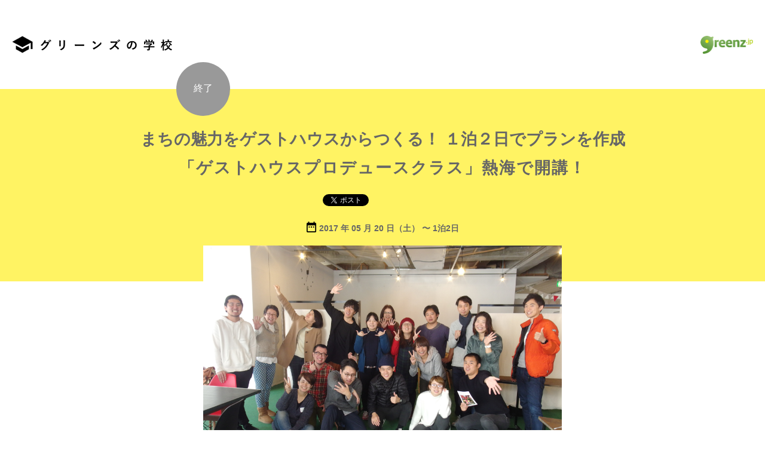

--- FILE ---
content_type: text/html; charset=UTF-8
request_url: https://school.greenz.jp/class/guesthouse_class201705/
body_size: 14899
content:
<!DOCTYPE html>
<!--[if lt IE 7]><html class="no-js lt-ie9 lt-ie8 lt-ie7" lang="ja"><![endif]-->
<!--[if IE 7]>   <html class="no-js lt-ie9 lt-ie8" lang="ja"><![endif]-->
<!--[if IE 8]>   <html class="no-js lt-ie9" lang="ja"><![endif]-->
<!--[if gt IE 8]><!-->
<html lang="ja">
<!--<![endif]-->

<head>
  <meta charset="utf-8">
  <meta http-equiv="X-UA-Compatible" content="IE=edge">
  <title>「ゲストハウスプロデュースクラス」熱海で開講！ | グリーンズの学校</title>
  <meta name="viewport" content="width=device-width,initial-scale=1.0">
  <meta name="google-site-verification" content="lmsQ5lymrrY05jlOYlhgFF16u0iHjEo4O8yv3IEd-1I" />
  <meta name="description" content="あなたがまちで居心地いいなと感じる場所はどんなところですか？落ち着いた雰囲気のカフェ？それとも仲間が集まるコミュニティスペースでしょうか？ 自分のまちにはそんな">
  <meta name="keywords" content="greenz school,greenz,グリーンズ,グリーンズの学校">
    <meta property="og:title" content="「ゲストハウスプロデュースクラス」熱海で開講！ | グリーンズの学校">
  <meta property="og:description" content="あなたがまちで居心地いいなと感じる場所はどんなところですか？落ち着いた雰囲気のカフェ？それとも仲間が集まるコミュニティスペースでしょうか？ 自分のまちにはそんな">
  <meta property="og:url" content="https://school.greenz.jp/class/guesthouse_class201705/">
  <meta property="og:image" content="https://school.greenz.jp/wp/wp-content/uploads/2017/03/atami-17.jpg">
  <meta property="og:site_name" content="グリーンズの学校">
  <meta property="og:type" content="article">
  <meta name="twitter:card" content="summary_large_image">
        <meta name="twitter:site" content="@ndinc">
    <meta name="twitter:title" content="「ゲストハウスプロデュースクラス」熱海で開講！ | グリーンズの学校">
    <meta name="twitter:description" content="あなたがまちで居心地いいなと感じる場所はどんなところですか？落ち着いた雰囲気のカフェ？それとも仲間が集まるコミュニティスペースでしょうか？ 自分のまちにはそんな">
    <meta name="twitter:image:src" content="https://school.greenz.jp/wp/wp-content/uploads/2017/03/atami-17.jpg">
    <link rel="apple-touch-icon" href="https://school.greenz.jp/wp/wp-content/themes/greenzschool/assets/images/apple-icon-precomposed-ccfc6d2424.png">
  <link rel="shortcut icon" type="image/x-icon" href="https://school.greenz.jp/wp/wp-content/themes/greenzschool/assets/logos/favicon.ico">
      <link rel="stylesheet" href="https://school.greenz.jp/wp/wp-content/themes/greenzschool/assets/stylesheets/foundation-a0549bd53d.css">
    <link rel="stylesheet" href="https://school.greenz.jp/wp/wp-content/themes/greenzschool/assets/stylesheets/app-7d18c7dec2.css">
    <!--[if lt IE 9]>
    <script src="//cdnjs.cloudflare.com/ajax/libs/html5shiv/3.6.2/html5shiv.js"></script>
    <script src="//s3.amazonaws.com/nwapi/nwmatcher/nwmatcher-1.2.5-min.js"></script>
    <script src="//html5base.googlecode.com/svn-history/r38/trunk/js/selectivizr-1.0.3b.js"></script>
    <script src="//cdnjs.cloudflare.com/ajax/libs/respond.js/1.4.2/respond.min.js"></script>
    <script src="//api.ndinc.jp/javascripts/rem.min.js" type="text/javascript"></script>
  <![endif]-->
  <meta name='robots' content='max-image-preview:large' />
	<style>img:is([sizes="auto" i], [sizes^="auto," i]) { contain-intrinsic-size: 3000px 1500px }</style>
	<script type="text/javascript">
/* <![CDATA[ */
window._wpemojiSettings = {"baseUrl":"https:\/\/s.w.org\/images\/core\/emoji\/15.0.3\/72x72\/","ext":".png","svgUrl":"https:\/\/s.w.org\/images\/core\/emoji\/15.0.3\/svg\/","svgExt":".svg","source":{"concatemoji":"https:\/\/school.greenz.jp\/wp\/wp-includes\/js\/wp-emoji-release.min.js?ver=6.7.4"}};
/*! This file is auto-generated */
!function(i,n){var o,s,e;function c(e){try{var t={supportTests:e,timestamp:(new Date).valueOf()};sessionStorage.setItem(o,JSON.stringify(t))}catch(e){}}function p(e,t,n){e.clearRect(0,0,e.canvas.width,e.canvas.height),e.fillText(t,0,0);var t=new Uint32Array(e.getImageData(0,0,e.canvas.width,e.canvas.height).data),r=(e.clearRect(0,0,e.canvas.width,e.canvas.height),e.fillText(n,0,0),new Uint32Array(e.getImageData(0,0,e.canvas.width,e.canvas.height).data));return t.every(function(e,t){return e===r[t]})}function u(e,t,n){switch(t){case"flag":return n(e,"\ud83c\udff3\ufe0f\u200d\u26a7\ufe0f","\ud83c\udff3\ufe0f\u200b\u26a7\ufe0f")?!1:!n(e,"\ud83c\uddfa\ud83c\uddf3","\ud83c\uddfa\u200b\ud83c\uddf3")&&!n(e,"\ud83c\udff4\udb40\udc67\udb40\udc62\udb40\udc65\udb40\udc6e\udb40\udc67\udb40\udc7f","\ud83c\udff4\u200b\udb40\udc67\u200b\udb40\udc62\u200b\udb40\udc65\u200b\udb40\udc6e\u200b\udb40\udc67\u200b\udb40\udc7f");case"emoji":return!n(e,"\ud83d\udc26\u200d\u2b1b","\ud83d\udc26\u200b\u2b1b")}return!1}function f(e,t,n){var r="undefined"!=typeof WorkerGlobalScope&&self instanceof WorkerGlobalScope?new OffscreenCanvas(300,150):i.createElement("canvas"),a=r.getContext("2d",{willReadFrequently:!0}),o=(a.textBaseline="top",a.font="600 32px Arial",{});return e.forEach(function(e){o[e]=t(a,e,n)}),o}function t(e){var t=i.createElement("script");t.src=e,t.defer=!0,i.head.appendChild(t)}"undefined"!=typeof Promise&&(o="wpEmojiSettingsSupports",s=["flag","emoji"],n.supports={everything:!0,everythingExceptFlag:!0},e=new Promise(function(e){i.addEventListener("DOMContentLoaded",e,{once:!0})}),new Promise(function(t){var n=function(){try{var e=JSON.parse(sessionStorage.getItem(o));if("object"==typeof e&&"number"==typeof e.timestamp&&(new Date).valueOf()<e.timestamp+604800&&"object"==typeof e.supportTests)return e.supportTests}catch(e){}return null}();if(!n){if("undefined"!=typeof Worker&&"undefined"!=typeof OffscreenCanvas&&"undefined"!=typeof URL&&URL.createObjectURL&&"undefined"!=typeof Blob)try{var e="postMessage("+f.toString()+"("+[JSON.stringify(s),u.toString(),p.toString()].join(",")+"));",r=new Blob([e],{type:"text/javascript"}),a=new Worker(URL.createObjectURL(r),{name:"wpTestEmojiSupports"});return void(a.onmessage=function(e){c(n=e.data),a.terminate(),t(n)})}catch(e){}c(n=f(s,u,p))}t(n)}).then(function(e){for(var t in e)n.supports[t]=e[t],n.supports.everything=n.supports.everything&&n.supports[t],"flag"!==t&&(n.supports.everythingExceptFlag=n.supports.everythingExceptFlag&&n.supports[t]);n.supports.everythingExceptFlag=n.supports.everythingExceptFlag&&!n.supports.flag,n.DOMReady=!1,n.readyCallback=function(){n.DOMReady=!0}}).then(function(){return e}).then(function(){var e;n.supports.everything||(n.readyCallback(),(e=n.source||{}).concatemoji?t(e.concatemoji):e.wpemoji&&e.twemoji&&(t(e.twemoji),t(e.wpemoji)))}))}((window,document),window._wpemojiSettings);
/* ]]> */
</script>
	<style type="text/css">
	img.wp-smiley,
	img.emoji {
		display: inline !important;
		border: none !important;
		box-shadow: none !important;
		height: 1em !important;
		width: 1em !important;
		margin: 0 0.07em !important;
		vertical-align: -0.1em !important;
		background: none !important;
		padding: 0 !important;
	}
	</style>
	<link rel="https://api.w.org/" href="https://school.greenz.jp/wp-json/" /><link rel="alternate" title="JSON" type="application/json" href="https://school.greenz.jp/wp-json/wp/v2/class/357" /><link rel="EditURI" type="application/rsd+xml" title="RSD" href="https://school.greenz.jp/wp/xmlrpc.php?rsd" />
<meta name="generator" content="WordPress 6.7.4" />
<link rel="canonical" href="https://school.greenz.jp/class/guesthouse_class201705/" />
<link rel='shortlink' href='https://school.greenz.jp/?p=357' />
<link rel="alternate" title="oEmbed (JSON)" type="application/json+oembed" href="https://school.greenz.jp/wp-json/oembed/1.0/embed?url=https%3A%2F%2Fschool.greenz.jp%2Fclass%2Fguesthouse_class201705%2F" />
<link rel="alternate" title="oEmbed (XML)" type="text/xml+oembed" href="https://school.greenz.jp/wp-json/oembed/1.0/embed?url=https%3A%2F%2Fschool.greenz.jp%2Fclass%2Fguesthouse_class201705%2F&#038;format=xml" />
</head>

<body class="class-template-default single single-class postid-357 ja guesthouse_class201705" data-page-id="home">
  <!-- Google Tag Manager (noscript) -->
  <noscript><iframe src="https://www.googletagmanager.com/ns.html?id=GTM-WV74R9P" height="0" width="0" style="display:none;visibility:hidden"></iframe></noscript>
  <!-- End Google Tag Manager (noscript) -->
  <div id="container" class="">
      <header id="header" class="s-header">
    <section class="page-section">
      <div class="row">
        <div class="small-12 medium-12 large-12 columns">
          <section class="s-header_title content-section sss">
            <p class="greenz_logo"><a href="http://greenz.jp/" target="_blank"><img src="https://school.greenz.jp/wp/wp-content/themes/greenzschool/assets/images/h_logo_greenz-2cbe8190f0.png" alt="greenz.jp" width="88"></a></p>
                        <p class="h-logo"><a href="/"><img src="https://school.greenz.jp/wp/wp-content/themes/greenzschool/assets/images/h_logo_school-ee2afb28cf.png" alt="グリーンズの学校" width="268"></a></p>
                      </section>
        </div>
      </div>
    </section>
  </header><!-- /header -->
<section id="main" class="l-article-class">
  <article class="page-section">
    <header class="content-section s-article-header has-background text-center">
      <div class="row">
        <div class="small-12 medium-8 large-centered large-6 columns">
                                          <p class="status-label m-status-label ended">終了</p>
                            </div>
      </div>
      <div class="row">
        <div class="small-12 medium-12 large-centered large-12 columns">
          <p class="laed">まちの魅力をゲストハウスからつくる！ １泊２日でプランを作成</p>
          <h1 class="e-page_title title">「ゲストハウスプロデュースクラス」熱海で開講！</h1>
          <div class="share">
            <div class="m-share"><span class="facebook">
      <div class="fb-like" data-href="" data-send="false" data-layout="button_count" data-width="85" data-show-faces="false"></div>
    </span><span class="twitter">
      <a href="https://twitter.com/share" class="twitter-share-button"data-url=""" data-count="horizontal" data-lang="ja">ツイート</a>
    </span></div>          </div>
          <p class="date">
            <svg viewBox="0 0 1 1" width="18"><use xlink:href='https://school.greenz.jp/wp/wp-content/themes/greenzschool/assets/images/sprites-4a88345798.svg#calender'></use></svg>
                                                            <span>2017 年 05 月 20 日（土） 〜 1泊2日</span>
                      </p>
        </div>
      </div>
    </header>
    <div class="row">
      <div class="small-12 medium-8 large-push-3 large-6 columns">
        <section class="content-section s-article_cover">
                                <p class="status-label m-status-label ended">終了</p>
                                        <span class="u-cover_image cover_image" style="background-image: url(https://school.greenz.jp/wp/wp-content/uploads/2017/03/atami-17.jpg)"></span>
        </section>
        <section class="content-section s-article_content">
          <div class="m-content">
            <p>あなたがまちで居心地いいなと感じる場所はどんなところですか？落ち着いた雰囲気のカフェ？それとも仲間が集まるコミュニティスペースでしょうか？<br />
自分のまちにはそんな場所がない、つくりたい、と思っている方に、グリーンズの学校では、まちを居心地よく過ごすための装置として「ゲストハウス」に着目し、ゲストハウスプロデュースクラスを開催します！</p>
<p>前回初開催した2016年12月のクラスはに定員オーバーになるほどの人気で、合宿形式のスタイルもとても好評でしたので、今回再び同じ熱海で開催することが決定しました！</p>
<div align="center"><a href="http://ptix.co/2mRqmqX"><img decoding="async" class="aligncenter wp-image-359 size-full" src="http://school.greenz.jp/wp/wp-content/uploads/2017/03/btn_submit.gif" alt="btn_submit" width="282" height="33" /></a></div>
<p>&nbsp;</p>
<h3>あなたがつくりたいゲストハウスを本気で考える２日間。</h3>
<p>はじめまして！こんにちは。このクラスのファシリテーターを担当するgreenz.jpジュニアライターの西村祐子です。わたしは「ゲストハウスプレス」という全国の素敵なゲストハウスと、それを運営するひとたちを紹介するメディアを運営しています。</p>
<p>あなたは「ゲストハウス」にどんなイメージを持っていますか？<br />
近年、廉価でかつオシャレにデザインされた素泊まりの宿ーゲストハウスが、都市部に留まらず、全国各地に増えています。</p>
<p><a href="http://greenz.jp/main/wp-content/uploads/2017/03/atami-10.jpg"><img fetchpriority="high" decoding="async" class="alignnone size-large wp-image-226291" src="http://greenz.jp/main/wp-content/uploads/2017/03/atami-10-1440x960.jpg" alt="" width="1440" height="960" /></a></p>
<p>なぜ今、ゲストハウスが人気なのでしょうか？<br />
それは、リーズナブルな価格という理由以外に、その都市や地域のハブ（中心地）になるような、求心力のある場所になっているから。</p>
<p>今人気のゲストハウスは、ただの「宿泊場所」には留まりません。カフェやレストラン、バーが併設されていて、そこに地域のキーパーソンがよく集っていたり、旅人として訪れた人には、自分用にカスタマイズされた観光案内所のように、より自分が欲しい地域の情報が得られることもあります。</p>
<p><a href="http://greenz.jp/main/wp-content/uploads/2017/03/atami-1.jpg"><img decoding="async" class="alignnone size-large wp-image-226292" src="http://greenz.jp/main/wp-content/uploads/2017/03/atami-1-1440x960.jpg" alt="" width="1440" height="960" /></a></p>
<p>greenz.jpでは、「ほしい未来は、つくろう」というキャッチフレーズで、ほしい未来をつくるソーシャルデザイナーや取り組みをご紹介していますが、その中でも人気のコンテンツが、最近全国に増えている「ゲストハウス」の紹介記事。</p>
<div class="profile">
<p>▶<a href="http://greenz.jp/2016/05/09/saruya/" target="_blank">地域おこし協力隊を卒業しても、その地域とともに生きていく。富士吉田のゲストハウス「hostel&amp;salon SARUYA」共同代表・赤松智志さんに聞く、人任せにしないまちづくり</a>▶<a href="http://greenz.jp/2016/03/01/tangatable/" target="_blank">地元の魅力を探り出すには、まちへダイブ！ ダイニング付きゲストハウス「Tanga Table」が伝えるのは、北九州市・小倉の”おいしさ”</a></p>
<p>▶<a href="http://greenz.jp/2015/03/25/kokuu/" target="_blank">空海が開いた高野山に、唯一存在する国際的な旅人宿。「ゲストハウスKokuu」オーナー高井良知さんに聞く、日常の囲いを外す方法</a></p>
<p>▶<a href="http://greenz.jp/2017/02/22/onomichi_akiya/" target="_blank">歴史的建物でも文化財でもない、ただの古い空き家が「みんなの家」になる。「尾道空き家再生プロジェクト」</a></p>
<p>▶<a href="http://greenz.jp/2014/11/05/kamp/" target="_blank">仕事帰りでも立ち寄れる”まちなかのキャンプ”は、異文化のるつぼだった！宿泊者以外も大歓迎の宿「岡山奉還町ゲストハウスKAMP」</a>」</p>
<p>▶ <a href="http://greenz.jp/2017/02/24/renovation_wakayama/" target="_blank">城下町のシャッター街を変え始めた「リノベーションまちづくり@和歌山」の、 実現率が半端じゃない理由。</a></p>
</div>
<p>このように、全国あちこちのまちで、さまざまな形のゲストハウスが誕生し、そこでは「ただ泊まるだけ」の宿の機能を超え、そこから発信したり中継したりするメディアのような場所になっています。あなたのまちにも、あなたの力でこのような場所をつくってみたいと思いませんか？</p>
<p><a href="http://greenz.jp/main/wp-content/uploads/2017/03/atami-3.jpg"><img loading="lazy" decoding="async" class="alignnone size-large wp-image-226293" src="http://greenz.jp/main/wp-content/uploads/2017/03/atami-3-1440x960.jpg" alt="" width="1440" height="960" /></a></p>
<h3>濃密な時間を過ごせる合宿形式！１泊２日で事業プランを考えます</h3>
<p>ゲストハウスをつくる、プロデュースするとは、具体的にはどんなことなのでしょうか？いったい何からどう考えれば、自分のつくりたい施設が作れるようになるのでしょう？　物件探し？規模？予算？工事？申請？コンセプト？などなど、考えることは山積しているように思えます。</p>
<p>今回のクラスでは、あなたがゲストハウスをつくりたい動機「何故、それをするのか？」を深く考え、仲間とシェアする時間を多く取り、ゲストハウスをプロデュースする上で最も大切な「想いの軸」を明文化します。</p>
<p>さらに、あなたのつくりたいゲストハウスのプランをグループワークで作成します。実際に魅力的なゲストハウスがある熱海のまちを歩き、ゲストハウスに宿泊しながらのクラスです。<br />
ひとりで机上で考えるのではない、具体例に触れ、講師のレクチャーを受けた上で、同じ想いを持つ仲間とともに、あなたの想いを強化、アイデアをブラッシュアップしていきましょう！</p>
<p><a href="http://greenz.jp/main/wp-content/uploads/2017/03/atami-13.jpg"><img loading="lazy" decoding="async" class="alignnone size-large wp-image-226294" src="http://greenz.jp/main/wp-content/uploads/2017/03/atami-13-1440x960.jpg" alt="" width="1440" height="960" /></a></p>
<h3>舞台は熱海、メイン講師はまちを知り尽くすゲストハウスプロデューサー。</h3>
<p>今回メイン講師を務めてくださるのは、静岡県熱海市で、まちの魅力を体感的に伝わるよう、日々地域づくりに励むguest houseMARUYA（マルヤ）（以下MARUYA）の市来広一郎さんです。</p>
<p><a href="http://greenz.jp/main/wp-content/uploads/2017/03/atami-19.jpg"><img loading="lazy" decoding="async" class="alignnone size-large wp-image-226305" src="http://greenz.jp/main/wp-content/uploads/2017/03/atami-19-1440x960.jpg" alt="" width="1440" height="960" /></a></p>
<div class="profile">市来広一郎（いちき・こういちろう）<br />
1979年生まれ。静岡県熱海市出身。株式会社machimori 代表取締役、NPO法人atamista 代表理事を務める。大学から東京へ移り、ビジネスコンサルタント業務を担う株式会社IBMへ就職。のちにNPO法人の社会起業・政策学校である一新塾へ加わる。1990年代後半、実家で運営する宿泊施設の閉鎖など、帰郷する度に廃れ行く故郷の姿を目の当たりにして、自らまちに活気を取り戻そうと事業を立ち上げた。</div>
<p>▶<a href="http://greenz.jp/2016/02/02/maruya/" target="_blank">泊まると熱海がくせになる。ゲストハウス「MARUYA」オーナーの市来広一郎さんがつくりたいのは“もうひとつの日常”に出逢う機会</a></p>
<p>市来さんは、もともと熱海が地元。熱海はかつて全盛期には、年間約940万人の観光交流客数を誇る観光地でしたが、今ではその来客数が以前の約半数へと落ち込み、閉店から廃墟と化したビルが目立つようになりました。そんな地元に新しい活気を生み出すため、ゲストハウス開業前から、体験型ツアーを催すなど、さまざまな取り組みをしていましたが、現在「MARUYA」は、熱海の日常にあふれる魅力を発信する、新たな拠点として多くの人に愛される存在になっています。</p>
<p><a href="http://greenz.jp/main/wp-content/uploads/2017/03/atami-7.jpg"><img loading="lazy" decoding="async" class="alignnone size-large wp-image-226295" src="http://greenz.jp/main/wp-content/uploads/2017/03/atami-7-1440x960.jpg" alt="" width="1440" height="960" /></a></p>
<p><a href="http://greenz.jp/main/wp-content/uploads/2017/03/atami-8.jpg"><img loading="lazy" decoding="async" class="alignnone size-large wp-image-226296" src="http://greenz.jp/main/wp-content/uploads/2017/03/atami-8-1440x960.jpg" alt="" width="1440" height="960" /></a></p>
<p>「MARUYA」をつくるにあたり、熱海での「リノベーションスクール」開催から仲間を増やしたり、クラウドファンディングサービスを利用して、金銭支援だけでなく、DIYで多くのひとを巻き込んだ解体・工事を行うなど、オープン前から多くのアイデアを試み、実現させていった市来さん。ゲストハウスという場がもつ磁力の大きさや、多くの仕掛けを実践してきた方ならではの講義は、ゲストハウスをつくりたいと思っている方だけでなく、まちで何かを仕掛けたい、と考えている方には必ず役立つものになるでしょう。</p>
<p><a href="http://greenz.jp/main/wp-content/uploads/2017/03/atami-12.jpg"><img loading="lazy" decoding="async" class="alignnone size-large wp-image-226297" src="http://greenz.jp/main/wp-content/uploads/2017/03/atami-12-1440x960.jpg" alt="" width="1440" height="960" /></a></p>
<h3>ゲスト講師も豪華！地元の創業支援活動も行う山居是文さん</h3>
<p>また、あなたのプランをより具体的にするためにゲスト講師もお招きしています。熱海から電車で30分、お隣神奈川県小田原市で、地域に密着した不動産業やコワーキングスペースの運営などをされている<a href="http://93estate.com/" target="_blank">旧三福不動産</a>の山居是文さんです。</p>
<p><a href="http://greenz.jp/main/wp-content/uploads/2017/02/DSC_0378.jpg"><img loading="lazy" decoding="async" class="alignnone size-large wp-image-224479" src="http://greenz.jp/main/wp-content/uploads/2017/02/DSC_0378-1440x961.jpg" alt="" width="1440" height="961" /></a></p>
<div class="profile">山居是文（やまい・よしふみ）<br />
株式会社旧三福不動産 共同代表、第3新創業市プロジェクト委員長。1978年、小田原生まれ。東京農工大学農学部卒業。元小田原市職員。大学卒業後、都内の会社に勤務した後、小田原市に入庁。市役所を3年で退職後、再び都内でweb等の企画・ディレクションを生業とする。2012年から拠点を小田原に戻し、元中華料理屋だった商店街の空き店舗をリノベーションしたシェアスペース「旧三福」を運営。2015年3月からは空き家、空き店舗などをリノベーションし、新たに何か始めたい人がチャレンジしやすい物件を提供すべく株式会社旧三福不動産を創業。2015年8月、第3新創業市プロジェクトに副委員長として参画。過去2回の創業塾から10名以上の創業者を排出するなど、着実に実績を積み上げている。</div>
<p>山居さんは、ゲストハウスを開業する上で欠かせない地域の「物件」についての事情にも精通されている上に、今まで自らコワーキングスペースの運営、起業創業支援も行っておられるので、より多角的な視点でゲストハウスの開業・運営について学びを深めることができるはずです。</p>
<p>▶　<a href="http://greenz.jp/2017/02/28/odawara_kickoff/" target="_blank">これが、地方都市再生のひとつのかたちになるかもしれない。小田原流、経済活動の可視化からはじめる「創業のまち」への挑戦</a></p>
<p>▶ <a href="http://greenz.jp/2015/05/22/sanpuku_fudosan/" target="_blank">物件の市場的価値より、まちをおもしろくする価値をつくる！ 小田原に誕生した「旧三福不動産」立ち上げメンバーに聞く、これからの不動産会社のあり方</a></p>
<h3>熱海のまちを大きく変えたゲストハウス「MARUYA」で開講</h3>
<p>今回の合宿クラスは、講師の市来さんがプロデュースするゲストハウス「MARUYA」と、その二軒隣にある、商店街の空きスペースを利用したコワーキングスペースnaedokoを利用して行われます。</p>
<p>また、クラスの中では、ここ数年大きく変貌していると言われる熱海のまちを実際に歩く時間も設けています。もちろん宿泊もMARUYA。2日間という時間を目一杯使って、経営者としての目線・旅をするゲストとしての目線、両方の目線でまちを捉え直すと、自分のプラン作成に大きなヒントや気づきが得られるはず。いつもの環境と違う場所でものごとを考え、目標は違えど同じ志を持つ仲間と語らうことで、あなたの夢が、現実化する大きな一歩を踏み出せるはずです。</p>
<p><a href="http://greenz.jp/main/wp-content/uploads/2017/03/atami-18.jpg"><img loading="lazy" decoding="async" class="alignnone size-large wp-image-226298" src="http://greenz.jp/main/wp-content/uploads/2017/03/atami-18-1440x960.jpg" alt="" width="1440" height="960" /></a></p>
<p>当日は、土曜日の午前中熱海のゲストハウスMARUYAに集合。講師からのレクチャーとワークショップを組み合わせたかたちでクラスは進んでいきます。ランチ休憩をはさみ、午後からはフィールドワーク。実際に熱海のまちを、レクチャーを踏まえ、まちの人の動線や歴史を感じながら歩きます。</p>
<p><a href="http://greenz.jp/main/wp-content/uploads/2017/03/atami-21.jpg"><img loading="lazy" decoding="async" class="alignnone size-large wp-image-226312" src="http://greenz.jp/main/wp-content/uploads/2017/03/atami-21-1440x960.jpg" alt="" width="1440" height="960" /></a></p>
<p>フィールドワークの後は、何故あなたはゲストハウスをつくりたいのか？　自分自身の体験や想いの原点をとことん探る時間も設けています。表面的な「まちづくり」「場づくり」「地域活性化」「収益」といったキーワードではなく、より深く自分自身を振り返ることで、あなたのつくりたい場がより明確になっていきます。</p>
<p><a href="http://greenz.jp/main/wp-content/uploads/2017/03/atami-10.jpg"><img fetchpriority="high" decoding="async" class="alignnone size-large wp-image-226291" src="http://greenz.jp/main/wp-content/uploads/2017/03/atami-10-1440x960.jpg" alt="" width="1440" height="960" /></a></p>
<h3>あなたの思いが明確になったら、プランニング作業スタート</h3>
<p>自分の想いの原点を深めたのち、グループワークでつくりたいゲストハウスのプランを考えていきます。自分ひとりだけでは思いもつかない発想や指摘が出たりするのがグループで考える醍醐味です。講師からの具体的な事業プランのアドバイスも可能です。<br />
ここではより具体的でリアルな事業計画となるよう、チーム力で「自分たちがつくりたい場」について意見をまとめ、プレゼンテーション発表できるようなかたちにしていきます。講師やファシリテーターから、途中経過について、グループワークの進め方についてメンタリング（アドバイス）も行います。</p>
<h3>クラス2日目はプラン発表！短時間で本気で考え抜く訓練</h3>
<p>クラス2日目、グループ発表に向けて準備をし、各グループごとにPCを用いたプレゼンテーションを行っていただきます。たった２日間でどんなプランがまとまるのか？と思われるかたもいるかもしれません。ですが、この限られた短時間で、いかにチームビルディングをし、「やりたいゲストハウス像」を共有化し、その目標に向けて力を合わせていけるか？が、この合宿スタイルの鍵となります。また、ひとりの頭の中で構想しているだけではわからない、自分の得意分野・不得意分野は何か？を知ることができる貴重な機会でもあります。</p>
<p><a href="http://greenz.jp/main/wp-content/uploads/2017/03/atami-11.jpg"><img loading="lazy" decoding="async" class="alignnone size-large wp-image-226299" src="http://greenz.jp/main/wp-content/uploads/2017/03/atami-11-1440x960.jpg" alt="" width="1440" height="960" /></a></p>
<h3>クラスの最後は事業プランの発表！</h3>
<p>2日目の最後は、グループで考えたゲストハウスプランをプレゼンテーションします。その後、講師によるプレゼンのフィードバックを行います。具体的プランをより現実的に、課題とこれからやるべきことを整理することができます。限られた時間の中でめいっぱいアイデアを出し、まとめ、誰もが理解できる画像や伝わる言葉にすることは決してかんたんではありませんが、そこで得られた知識やチームワークは、クラスが終わったあとも、お互いのプロジェクトや計画に参加しあったり、繋がりつづける大きな第一歩です。</p>
<p><a href="http://greenz.jp/main/wp-content/uploads/2017/03/atami-16.jpg"><img loading="lazy" decoding="async" class="alignnone size-large wp-image-226309" src="http://greenz.jp/main/wp-content/uploads/2017/03/atami-16-1440x960.jpg" alt="" width="1440" height="960" /></a></p>
<h3>このクラスで学べること、得られること。</h3>
<p>このゲストハウスプロデュース1DAYクラスで学び・考えることができるのは、以下の3点です。</p>
<p><strong>１　ゲストハウスが地域に与える影響を実際に体験し、学ぶ。<br />
２　あなたのゲストハウスをつくる理由を認識し、具体的なプランにする<br />
３　ゲストハウスをつくりたい全国の仲間と出会い、想いを共有する</strong></p>
<p>このクラスは、簡易宿泊施設としてのゲストハウスの建築や申請の実務などの実務を学ぶ場所ではありません。より本質的な「ゲストハウス」という場の持つ魅力を知り、自分は、どんな「場」がつくりたいのか？ゲストハウスという装置を使って、どんなこと・どんな想いを実現していきたいのか？を、深く考える時間を多く取ります。</p>
<p>その上で、どこに、何を、どんな風につくるか？という事業プランといわれる具体的な計画により近づけていく作業を行います。講師やメンターからのプランへのメンタリング（アドバイス）を受けることで、プランの不明瞭な部分やわからなかった部分が明確になり、よりあなたらしく、また社会全体に貢献できる場所をつくる一歩を踏み出すことができるでしょう。</p>
<p><a href="http://greenz.jp/main/wp-content/uploads/2017/03/atami-9.jpg"><img loading="lazy" decoding="async" class="alignnone size-large wp-image-226310" src="http://greenz.jp/main/wp-content/uploads/2017/03/atami-9-1440x960.jpg" alt="" width="1440" height="960" /></a></p>
<p>今、全国に魅力あるゲストハウスがどんどん増えてきています。しかし同じゲストハウスという名前でも、ひとつとして同じものはなく、それぞれが地域や自身の事情や興味にあった宿をつくりあげています。コンビニのように全国どこにいっても同じお店が多い中、そうした「宿としてのフォーマットのなさ」多様さが、ゲストハウスの大きな魅力のひとつとなっています。</p>
<p>あなたの実現したい未来は、何ですか？</p>
<p>今すぐゲストハウスをつくりたい！と思っている人は、ゲストハウスの核になる本質部分を探った上で強固な事業プランを作成できますし、いつか将来的に・・・と思っている方はもちろんのこと、まちづくり、地域をよくするということに興味がある方にも、ワークショップを通してグループワークでゲストハウスをつくるという課題に向き合うことにより、自分ひとりでは気づかなかった視点で真剣に考え、学びを深めることができます。</p>
<p>ゲストハウスを通して、あなたが表現したいことはどんなことでしょうか？　ゲストハウスプロデュースクラスの仲間とともに、「ほしい未来をつくる」実現への一歩を踏み出していきましょう！</p>
<div align="center"><a href="http://ptix.co/2mRqmqX"><img decoding="async" class="aligncenter wp-image-359 size-full" src="http://school.greenz.jp/wp/wp-content/uploads/2017/03/btn_submit.gif" alt="btn_submit" width="282" height="33" /></a></div>
<h3>講師</h3>
<p>市来広一郎さん</p>
<blockquote><p>地域にいいゲストハウスができると、地域はより魅力的になる。まちを楽しむゲストハウスをつくり、一緒に盛り上げていきましょう！</p></blockquote>
<p>&nbsp;</p>
<h3></h3>
<h3>ファシリテーター</h3>
<p><a href="http://greenz.jp/main/wp-content/uploads/2017/03/yuko_blogprof.jpg"><img loading="lazy" decoding="async" class="alignnone size-full wp-image-226314" src="http://greenz.jp/main/wp-content/uploads/2017/03/yuko_blogprof.jpg" alt="" width="800" height="600" /></a></p>
<div class="profile">西村祐子<br />
フリーペーパー＆Webメディア「ゲストハウスプレス」編集長。<br />
大阪府出身。大学卒業後株式会社良品計画へ入社、無印良品にて店長職を5年勤めたのち、Webマーケティング会社でディレクターとして活躍していたが、からだを壊したことがきっかけでセラピストの道へ。10年以上「からだからこころを変える」ボディセラピーサロンを経営しながら大好きな国内外の旅を続ける中で、日本のゲストハウスのおもしろさに開眼。現在は都会と地方をつなぐ編集・ライター・Webプロデュース業務を中心に新たな起業準備中。</div>
<h3>ファシリテーターからひとこと！</h3>
<p>わたしがゲストハウスプレスというメディアを立ち上げてから今年で4年目となります。メディアのサブタイトルとして、日本の旅の、あたらしいかたち。という語句をつけた理由は、ゲストハウスという業態が新しいからではなく、その宿を運営している人が、新しい時代の生き方を先取りしていると感じたから。とにかく運営している人がかっこよくておもしろくて魅力的だったんです。</p>
<p><a href="http://greenz.jp/main/wp-content/uploads/2017/03/ghp_fp.jpg"><img loading="lazy" decoding="async" class="alignnone size-large wp-image-226311" src="http://greenz.jp/main/wp-content/uploads/2017/03/ghp_fp-1440x960.jpg" alt="" width="1440" height="960" /></a></p>
<p>ゲストハウスをつくる、ということは、その土地や地域に新しい文化をつくること。まちの外から人がやってきて、一晩夜をそこで過ごし、また出て行く中で、まちの空気とエネルギーが動き出します。停滞していたそれらが動き出すとき、そこに住む人も元気になり、そうした流れが大きなうねりになったとき、きっとそれがいわゆる「まちづくり」や「地域活性化」と呼ばれるものになっていくのかもしれません。</p>
<p>あなたがつくりたいゲストハウスという場を、どこで、どんな風に具現化していくか？　自分のため、まちのために実現したい未来はどんなことでしょう？<br />
2日間という短い時間ですが、ゲストハウスプロデュースクラスを通して、クラスの仲間とともに考え、歩きだしましょう！<br />
お申し込み、お待ちしています！！</p>
<h3></h3>
<p>&nbsp;</p>
<h3>前回のクラスのようすは？</h3>
<p>グリーンズの学校として初の試みだった宿泊を伴う合宿形式でのクラスでしたが、クラス募集開始後すぐに続々とお申込みをいただき、最後は定員を増やしての開催となりました。参加者の方は、地元静岡や神奈川はもとより、北海道や栃木、愛知など、全国さまざまな地域から、男女比もほぼ半々程度で年齢層も20代から50代までバラエティ豊かなメンバーでした。</p>
<p><a href="http://greenz.jp/main/wp-content/uploads/2017/03/atami-22.jpg"><img loading="lazy" decoding="async" class="alignnone size-large wp-image-226313" src="http://greenz.jp/main/wp-content/uploads/2017/03/atami-22-1440x960.jpg" alt="" width="1440" height="960" /></a></p>
<p>&nbsp;</p>
<p>&nbsp;</p>
<p><a href="http://greenz.jp/main/wp-content/uploads/2017/03/IMG_7885.jpg"><img loading="lazy" decoding="async" class="alignnone size-large wp-image-226308" src="http://greenz.jp/main/wp-content/uploads/2017/03/IMG_7885-1440x960.jpg" alt="" width="1440" height="960" /></a></p>
<p>今回のクラスは参加者の方にも内容・環境ともに好評でしたので、前回に引き続き熱海での合宿形式となりました。<br />
たった2日でも、夜の時間があることで、通常の6回クラスと変わらない濃密さと集中力が発揮されます。ぜひあなたもその醍醐味を味わってくださいね！</p>
<p>&nbsp;</p>
<p>みなさんのお申込みをお待ちしています！</p>
<p>ご質問がある方は、school [at] greenz.jp まで！<br />
※グリーンズの学校【よくある質問】まとめました！まずはこちらをご確認ください</p>
<div align="center"><a href="http://ptix.co/2mRqmqX"><img decoding="async" class="aligncenter wp-image-359 size-full" src="http://school.greenz.jp/wp/wp-content/uploads/2017/03/btn_submit.gif" alt="btn_submit" width="282" height="33" /></a></div>
          </div>
        　                      <div class="profiles">
            <h2>【スタッフ】</h2>
                        <div class="profile">
              <div class="row">
                <div class="small-12 medium-3 large-3 columns">
                  <div class="thumb">
                                        <img src="https://school.greenz.jp/wp/wp-content/uploads/2017/03/DSC_0378-1440x961-150x150.png" alt="">
                  </div>
                </div>
                <div class="small-12 medium-9 large-9 columns">
                  <div class="text">
                    <p>◎ 講師</p>
                    <h3><a href="https://school.greenz.jp/teacher/yamaiyoshihumi/">山居是文</a><small>（第3新創業市プロジェクト委員長）</small></h3>
                    <p>株式会社旧三福不動産 共同代表、第3新創業市プロジェクト委員長。1978年、小田原生まれ。東京農工大学農学部卒業。元小田原市職員。大学卒業後、都内の会社に勤務した後、小田原市に入庁。市役所を3年で退職後、再び都内でweb等の企画・ディレクションを生業とする。2012年から拠点を小田原に戻し、元中華料理屋だった商店街の空き店舗をリノベーションしたシェアスペース「旧三福」を運営。2015年3月からは空き家、空き店舗などをリノベーションし、新たに何か始めたい人がチャレンジしやすい物件を提供すべく株式会社旧三福不動産を創業。2015年8月、第3新創業市プロジェクトに副委員長として参画。過去2回の創業塾から10名以上の創業者を排出するなど、着実に実績を積み上げている。</p>
                  </div>
                </div>
              </div>
            </div>
                        <div class="profile">
              <div class="row">
                <div class="small-12 medium-3 large-3 columns">
                  <div class="thumb">
                                        <img src="https://school.greenz.jp/wp/wp-content/uploads/2016/11/ichiki_profile-150x150.png" alt="">
                  </div>
                </div>
                <div class="small-12 medium-9 large-9 columns">
                  <div class="text">
                    <p>◎ 講師</p>
                    <h3><a href="https://school.greenz.jp/teacher/%e5%b8%82%e6%9d%a5%e5%ba%83%e4%b8%80%e9%83%8e/">市来広一郎</a><small>（machimori 代表取締役／NPO法人atamista 代表理事）</small></h3>
                    <p>1979年生まれ。静岡県熱海市出身。株式会社machimori 代表取締役、NPO法人atamista 代表理事を務める。大学から東京へ移り、ビジネスコンサルタント業務を担う株式会社IBMへ就職。のちにNPO法人の社会起業・政策学校である一新塾へ加わる。1990年代後半、実家で運営する宿泊施設の閉鎖など、帰郷する度に廃れ行く故郷の姿を目の当たりにして、自らまちに活気を取り戻そうと事業を立ち上げた。</p>
                  </div>
                </div>
              </div>
            </div>
                                                            <div class="profile">
              <div class="row">
                <div class="small-12 medium-3 large-3 columns">
                  <div class="thumb">
                                        <img src="https://school.greenz.jp/wp/wp-content/uploads/2016/11/nishimura_prof_circle-150x150.jpg" alt="">
                  </div>
                </div>
                <div class="small-12 medium-9 large-9 columns">
                  <div class="text">
                    <p>◎ ファシリテーター</p>
                    <h3>西村祐子<small>（ゲストハウスプレス編集長）</small></h3>
                    <p>フリーペーパー＆Webメディア「ゲストハウスプレス」編集長。
大阪出身。大学卒業後株式会社良品計画へ入社、無印良品店舗にて店長職を5年勤めたのち、Web関連会社へ転職、ディレクターとして活躍後、からだを壊したことがきっかけでセラピストの道へ。10年以上「からだからこころを変える」ボディセラピーサロンを運営しながら大好きな国内外の旅を続ける中で、日本のゲストハウスのおもしろさに開眼。現在は都会と地方をつなぐ編集・ライター・Webプロデュース業務を中心に新たな起業準備中。</p>
                  </div>
                </div>
              </div>
            </div>
                                  </div>
        
          <div class="class-informaion">
            <dl>
                                          <dt>【講座日程】</dt>
              <dd><p>2017年5月20日（土）11：00　〜　5月21日（日）12：00　解散</p>
<p>雨天決行</p>
</dd>
                            <dt>【カリキュラム（予定）】</dt>
              <dd><p>１日目　5/20　（土）</p>
<p>10:30　受付開始<br />
11:00　スタート〜チェックイン（自己紹介・グループ分け）<br />
11:30　レクチャー1（市来さん）<br />
12:00　ランチ休憩<br />
13:00　フィールドワーク（熱海銀座商店街ほか）<br />
14:30　ゲストハウス内部の案内と質疑応答<br />
14:45　レクチャー2（山居さん）<br />
15:20　人生グラフワーク<br />
16:00　感想の共有<br />
16:30　グループワーク（事業プランを考える）<br />
17:30　中間発表<br />
18:45　1日目終了ー宿チェックイン<br />
19:30　夕食<br />
20:30　各グループ毎ミーティング〜就寝</p>
<p>&nbsp;</p>
<p>2日目　5/21　（日）</p>
<p>10:00　最終プレゼン準備<br />
11:00　最終プレゼン<br />
12:00　講座終了</p>
</dd>
                            <dt>【こんな人におすすめします！】</dt>
              <dd><p>・ 自分の住むまちにゲストハウスをつくりたいと本気で考えている人</p>
<p>・ 具体案はないもののゲストハウスをつくりたい！という意欲がある人</p>
<p>・ 地域にゲストハウスのような「人が集まる場所」をつくりたい人</p>
<p>・ 夢やアイデアを具現化するための事業プランのプロセスを学びたい人</p>
<p>・ 全国のゲストハウス起業希望者とつながりたい人</p>
</dd>
                            <dt>【会場】</dt>
              <dd><p><a href="http://guesthouse-maruya.jp/" target="_blank">guesthouse MARUYA</a>（ゲストハウスマルヤ）<br />
静岡県熱海市銀座町7-8 1F<br />
熱海駅より徒歩15分（<a href="http://guesthouse-maruya.jp/map/" target="_blank">アクセス方法</a>）</p>
<p>レクチャー等はマルヤの2軒隣にあるコワーキングスペースnaedocoにて行います。</p>
<p>※現地集合、現地解散となります。</p>
<p>&nbsp;</p>
</dd>
                            <dt>【参加費】</dt>
              <dd><p>¥27,500　（講座参加費23,000円＋宿泊代金4,500円）</p>
<p>※参加費に含まれるもの<br />
レクチャー・フィールドワーク、ゲストハウス宿泊代金（シングルカプセルまたは男女別相部屋）</p>
<p>※参加費に含まれないもの<br />
現地までの交通費、食事代（初日昼食、夕食、2日目朝食）</p>
</dd>
                            <dt>【定員】</dt>
              <dd><p>15名</p>
</dd>
                            <dt>【申込締切】</dt>
              <dd><p>5/13（土）22:00<br />
<small>※定員に達し次第、受付を停止します。お早めにお申込み下さい。</small></p>
</dd>
                          </dl>
          </div>
          <div class="application">
            <p>
              <a href="http://ptix.co/2mRqmqX" class="button expand round">申し込む</a>
            </p>
          </div>
        </section>
      </div>
      <div class="small-12 medium-4 large-3 columns s-sidebar">
        <section class="content-section sidebar-application">
          <p>
            <a href="http://ptix.co/2mRqmqX" class="button expand round">申し込む</a>
          </p>
        </section>
                        <section class="content-section section-supervisor">
                    <dl>
            <dt>【監修】</dt>
            <dd>小野裕之<small>（greenz.jpプロデューサー／NPOグリーンズ事業統括理事）</small></dd>
          </dl>
                  </section>
                <section class="content-section sidebar-infomation">
          <dl>
                                                <dt>【講座日程】</dt>
            <dd><p>2017年5月20日（土）11：00　〜　5月21日（日）12：00　解散</p>
<p>雨天決行</p>
</dd>
                                                <dt>【カリキュラム（予定）】</dt>
            <dd><p>１日目　5/20　（土）</p>
<p>10:30　受付開始<br />
11:00　スタート〜チェックイン（自己紹介・グループ分け）<br />
11:30　レクチャー1（市来さん）<br />
12:00　ランチ休憩<br />
13:00　フィールドワーク（熱海銀座商店街ほか）<br />
14:30　ゲストハウス内部の案内と質疑応答<br />
14:45　レクチャー2（山居さん）<br />
15:20　人生グラフワーク<br />
16:00　感想の共有<br />
16:30　グループワーク（事業プランを考える）<br />
17:30　中間発表<br />
18:45　1日目終了ー宿チェックイン<br />
19:30　夕食<br />
20:30　各グループ毎ミーティング〜就寝</p>
<p>&nbsp;</p>
<p>2日目　5/21　（日）</p>
<p>10:00　最終プレゼン準備<br />
11:00　最終プレゼン<br />
12:00　講座終了</p>
</dd>
                                                <dt>【こんな人におすすめします！】</dt>
            <dd><p>・ 自分の住むまちにゲストハウスをつくりたいと本気で考えている人</p>
<p>・ 具体案はないもののゲストハウスをつくりたい！という意欲がある人</p>
<p>・ 地域にゲストハウスのような「人が集まる場所」をつくりたい人</p>
<p>・ 夢やアイデアを具現化するための事業プランのプロセスを学びたい人</p>
<p>・ 全国のゲストハウス起業希望者とつながりたい人</p>
</dd>
                                                                        <dt>【参加費】</dt>
            <dd><p>¥27,500　（講座参加費23,000円＋宿泊代金4,500円）</p>
<p>※参加費に含まれるもの<br />
レクチャー・フィールドワーク、ゲストハウス宿泊代金（シングルカプセルまたは男女別相部屋）</p>
<p>※参加費に含まれないもの<br />
現地までの交通費、食事代（初日昼食、夕食、2日目朝食）</p>
</dd>
                                                <dt>【定員】</dt>
            <dd><p>15名</p>
</dd>
                                                <dt>【申込締切】</dt>
            <dd><p>5/13（土）22:00<br />
<small>※定員に達し次第、受付を停止します。お早めにお申込み下さい。</small></p>
</dd>
                                  </dl>
        </section>
                        <section class="content-section sidebar-list">
          <ul>
            <li><a href="https://school.greenz.jp/about/">グリーンズの学校について</a></li>
            <li><a href="https://school.greenz.jp/flow/">受講までの流れ</a></li>
            <li><a href="https://school.greenz.jp/faq/">よくあるご質問</a></li>
            <li><a href="mailto:school@greenz.jp" target="_blank">お問い合わせ</a></li>
          </ul>
        </section>
      </div>
    </div>
  </article>
  <section class="s-classlist_archive page-section">
    <div class="row row-large-up">
      <div class="small-12 medium-12 large-12 columns">
        <section class="content-section">
          <ul class="class_entries">
                                  </ul>
        </section>
      </div>
    </div>
  </section>
</section>  <footer id="footer" class="s-footer">
    <section class="page-section has-background">
      <div class="row">
        <div class="small-12 medium-12 large-12 columns">
          <section class="content-section banners text-centerd">
            <a href="http://greenz.jp/mailmag/"><img src="https://school.greenz.jp/wp/wp-content/themes/greenzschool/assets/images/banner_weekly-e260c34270.png" alt="greenz weekly" width="320"></a>
            <a href="http://people.greenz.jp"><img src="https://school.greenz.jp/wp/wp-content/themes/greenzschool/assets/images/banner_people-901bc5e61c.png" alt="greenz people" width="320"></a>
          </section>
          <section class="content-section link-list">
            <ul class="links">
              <li><a href="https://school.greenz.jp/about/">グリーンズの学校について</a></li>
              <li><a href="https://school.greenz.jp/flow/">受講までの流れ</a></li>
              <li><a href="https://school.greenz.jp/faq/">よくあるご質問</a></li>
              <li><a href="https://school.greenz.jp/class/">過去の開催クラス一覧</a></li>
              <li><a href="https://school.greenz.jp/teacher/">講師一覧</a></li>
              <li><a href="mailto:school@greenz.jp" target="_blank">お問い合わせ</a></li>
              <li><a href="http://greenz.jp/issue/greenzjp/greenz_school/" target="_blank">卒業生のその後</a></li>
              <!-- <li><a href="https://school.greenz.jp/">利用規約</a></li> -->
            </ul>
          </section>
          <section class="content-section">
            <p class="copyright">© greenz.jp, some rights reserved.</p>
          </section>
          <section class="content-section">
            <p><a href="http://greenz.jp/" target="_blank"><img src="https://school.greenz.jp/wp/wp-content/themes/greenzschool/assets/images/h_logo_greenz-2cbe8190f0.png" alt="" width="88"></a></p>
          </section>
        </div>
      </div>
    </section>
  </footer>  </div>
  <div id="fb-root"></div>
  <!--[if lt IE 9]>
    <script src="//cdnjs.cloudflare.com/ajax/libs/css3pie/2.0beta1/PIE_IE678.js"></script>
  <![endif]-->
  <!--[if IE 9]>
    <script type="text/javascript" src="http://cdnjs.cloudflare.com/ajax/libs/css3pie/2.0beta1/PIE_IE9.js"></script>
  <![endif]-->
  <script src="https://school.greenz.jp/wp/wp-content/themes/greenzschool/assets/javascripts/shared-e6c7ffe51f31e3ff0e16.js"></script>
  <script src="https://school.greenz.jp/wp/wp-content/themes/greenzschool/assets/javascripts/app-e6c7ffe51f31e3ff0e16.js"></script>
  
  <!-- facebook -->
  <script>
    (function(d, s, id) {
      var js, fjs = d.getElementsByTagName(s)[0];
      if (d.getElementById(id)) return;
      js = d.createElement(s);
      js.id = id;
      js.src = "//connect.facebook.net/ja_JP/sdk.js#xfbml=1&version=v2.4&appId=215661211792263";
      fjs.parentNode.insertBefore(js, fjs);
    }(document, 'script', 'facebook-jssdk'));
  </script>
  <!-- //facebook -->

  <!-- Facebook Pixel Code -->
  <script>
    ! function(f, b, e, v, n, t, s) {
      if (f.fbq) return;
      n = f.fbq = function() {
        n.callMethod ?
          n.callMethod.apply(n, arguments) : n.queue.push(arguments)
      };
      if (!f._fbq) f._fbq = n;
      n.push = n;
      n.loaded = !0;
      n.version = '2.0';
      n.queue = [];
      t = b.createElement(e);
      t.async = !0;
      t.src = v;
      s = b.getElementsByTagName(e)[0];
      s.parentNode.insertBefore(t, s)
    }(window, document, 'script',
      'https://connect.facebook.net/en_US/fbevents.js');
    fbq('init', '2672334336112721');
    fbq('track', 'PageView');
  </script>
  <noscript>
    <img height="1" width="1" src="https://www.facebook.com/tr?id=2672334336112721&ev=PageView
&noscript=1" />
  </noscript>
  <!-- End Facebook Pixel Code -->

  <!-- twitter -->
  <script>
    ! function(d, s, id) {
      var js, fjs = d.getElementsByTagName(s)[0],
        p = /^http:/.test(d.location) ? 'http' : 'https';
      if (!d.getElementById(id)) {
        js = d.createElement(s);
        js.id = id;
        js.src = p + '://platform.twitter.com/widgets.js';
        fjs.parentNode.insertBefore(js, fjs);
      }
    }(document, 'script', 'twitter-wjs');
  </script>
  <!-- //twitter -->






  <!-- google analytics -->
  <!-- Google Tag Manager -->
  <script>
    (function(w, d, s, l, i) {
      w[l] = w[l] || [];
      w[l].push({
        'gtm.start': new Date().getTime(),
        event: 'gtm.js'
      });
      var f = d.getElementsByTagName(s)[0],
        j = d.createElement(s),
        dl = l != 'dataLayer' ? '&l=' + l : '';
      j.async = true;
      j.src =
        'https://www.googletagmanager.com/gtm.js?id=' + i + dl;
      f.parentNode.insertBefore(j, f);
    })(window, document, 'script', 'dataLayer', 'GTM-WV74R9P');
  </script>
  <!-- End Google Tag Manager -->
  <!-- //google analytics -->
  </body>

</html>


--- FILE ---
content_type: text/css
request_url: https://school.greenz.jp/wp/wp-content/themes/greenzschool/assets/stylesheets/app-7d18c7dec2.css
body_size: 3697
content:
@charset "UTF-8";@font-face{font-family:icons;src:url(../fonts/icons-fbe054148c.eot);src:url(../fonts/icons-fbe054148c.eot?#iefix) format("embedded-opentype"),url(../fonts/icons-8e2aa48911.woff) format("woff"),url(../fonts/icons-612a5c5da1.ttf) format("truetype"),url(../fonts/icons-0246f93d46.svg#icons) format("svg");font-weight:400;font-style:normal}.icon:before{-moz-osx-font-smoothing:grayscale;-webkit-font-smoothing:antialiased;content:"";font-family:icons;font-style:normal;font-variant:normal;font-weight:400;line-height:1;speak:none;text-transform:none}.icon.-facebook:before{content:""}.icon.-instagram:before{content:""}.icon.-twitter:before{content:""}.icon.-facebook2:before{content:""}.is-visible{visibility:visible;opacity:1}.is-hidden{visibility:hidden;opacity:0}@media only screen and (min-width:64.0625em){.row-large-up{width:1180px;margin-left:auto;margin-right:auto;max-width:100%}.row-full>.columns{padding:0;float:none;clear:both}}@media only screen and (max-width:40em){.row-full{margin:15px}}::-moz-selection{color:#fff;background:#7ed321}::selection{color:#fff;background:#7ed321}body{overflow-x:hidden;width:100%}#container,body{position:relative}#container{background:#fff}.page-section{margin:60px 0}.page-section.has-background{padding:60px 0}.content-section{margin:60px 0}@media only screen and (max-width:40em){.content-section{margin:30px 0}}.content-section:first-child{margin-top:0}.content-section:last-child{margin-bottom:0}@media only screen and (max-width:40em){.small-12+.small-12 .content-section:first-child{margin-top:60px}}.s-main_header .breadcrumbs{margin-bottom:20px}.s-teacher .profile_thumb{border-radius:50%;padding-top:100%}@media only screen and (min-width:40.0625em){.s-teacher h2{margin-top:0}}.u-cover_image{background-size:cover;background-color:#ccc;background-repeat:no-repeat;background-position:50%;width:100%;height:0;padding-top:66.666%;display:block;overflow:hidden;text-indent:-9999px}dl.u-table{width:100%}dl.u-table:after,dl.u-table:before{content:" ";display:table}dl.u-table:after{clear:both}dl.u-table a,dl.u-table dd,dl.u-table dt{line-height:1.4em;font-size:16px;font-size:1rem}dl.u-table dd,dl.u-table dt{margin:0;padding:5px}dl.u-table dt{float:left;width:20%}dl.u-table dd{margin-left:20%;width:80%}.hide{display:none!important}.claerfix:after,.claerfix:before,.mcfix:after,.mcfix:before{content:" ";display:table}.claerfix:after,.mcfix:after{clear:both}.bgimage{background:no-repeat 50%/cover}.button.expand{color:#fff}.text-center{text-align:center!important}.text-left{text-align:left!important}.text-right{text-align:right!important}.sprite{display:inline-block;fill:currentColor;margin:8px;width:32px}.sprite.-instagram{fill:#555}.sprite.-facebook{fill:#3b5998}.sprite.-twitter{fill:#4099ff}@media only screen and (max-width:40em){.is-desktop{display:none!important}}@media only screen and (min-width:40.0625em){.is-mobile,.is-narrow{display:none!important}}@media only screen and (max-width:40em){.is-wide{display:none!important}}@media only screen and (min-width:40.0625em){.is-small-only{display:none!important}}@media only screen and (max-width:40em){.is-medium-only,.is-medium-up{display:none!important}}@media only screen and (min-width:64.0625em){.is-medium-down,.is-medium-only{display:none!important}}@media only screen and (max-width:40em){.is-large-only{display:none!important}}@media only screen and (min-width:40.0625em) and (max-width:64em){.is-large-only{display:none!important}}@media only screen and (min-width:90.0625em) and (max-width:120em){.is-large-only{display:none!important}}@media only screen and (max-width:40em){.is-large-up{display:none!important}}@media only screen and (min-width:40.0625em) and (max-width:64em){.is-large-up{display:none!important}}@media only screen and (min-width:90.0625em){.is-large-down{display:none!important}}@media only screen and (max-width:40em){.is-xlarge-up{display:none!important}}@media only screen and (min-width:40.0625em) and (max-width:64em){.is-xlarge-up{display:none!important}}@media only screen and (min-width:64.0625em) and (max-width:90em){.is-xlarge-up{display:none!important}}body{font-family:Helvetica Neue,Helvetica,Arial,YuGothic,Yu Gothic,游ゴシック体,ヒラギノ角ゴ ProN W3,Hiragino Kaku Gothic ProN,メイリオ,Meiryo,MS\ ゴシック,MS Gothic,sans-serif!important;font-weight:300;-webkit-font-smoothing:antialiased;text-rendering:optimizeSpeed;line-height:1.8em;color:#666}a{text-decoration:none;color:#7ed321;-webkit-transition:all .1s ease}a:hover{color:#86dd26}a:visited{color:#76c61f}p{color:#666;font-family:Helvetica Neue,Helvetica,Arial,YuGothic,Yu Gothic,游ゴシック体,ヒラギノ角ゴ ProN W3,Hiragino Kaku Gothic ProN,メイリオ,Meiryo,MS\ ゴシック,MS Gothic,sans-serif!important;font-weight:300;margin:16px 0;margin:1rem 0;font-size:16px;font-size:1rem;line-height:29px;line-height:1.8rem}@media only screen and (max-width:40em){p{line-height:32px;line-height:2rem}}p:first-child{margin-top:0}p:last-child{margin-bottom:0}p.lead{font-size:27px;font-size:1.6875rem;letter-spacing:2px;letter-spacing:.125rem;line-height:43px;line-height:2.7rem;margin:0 0 27px;margin:0 0 1.6875rem}p.note{font-family:Helvetica Neue,Helvetica,Arial,YuGothic,Yu Gothic,游ゴシック体,ヒラギノ角ゴ ProN W3,Hiragino Kaku Gothic ProN,メイリオ,Meiryo,MS\ ゴシック,MS Gothic,sans-serif!important;font-weight:300;color:#333;margin:11px 0;margin:.7rem 0;font-size:14px;font-size:.875rem;line-height:25px;line-height:1.575rem;letter-spacing:1px;letter-spacing:.0625rem}dl{margin:32px 0;margin:2rem 0}dl dt{font-family:Helvetica Neue,Helvetica,Arial,YuGothic,Yu Gothic,游ゴシック体,ヒラギノ角ゴ ProN W3,Hiragino Kaku Gothic ProN,メイリオ,Meiryo,MS\ ゴシック,MS Gothic,sans-serif!important;font-weight:700;margin:32px 0 8px;margin:2rem 0 .5rem;font-size:16px;font-size:1rem;line-height:19px;line-height:1.2rem}dl dt:first-child{margin-top:0}dl dd,dl dd p{margin:0}dl dd p{letter-spacing:0}ol,ul{margin:0;padding:0}li{list-style:none}.m-content h2,.m-content p{margin:19px 0;margin:1.2rem 0;line-height:2}.m-content p{letter-spacing:2px;letter-spacing:.125rem}.m-content blockquote{border-left:2px solid #999;padding:19.2px 0 19.2px 38.4px;margin:19.2px 0;-webkit-margin-start:0;-webkit-margin-end:0;position:relative}.m-content blockquote p:first-child{margin-top:0}.m-content blockquote p:last-child{margin-bottom:0}.m-content ol,.m-content ul{padding-left:23.04px}.m-content ul li{list-style-type:disc}.m-content ol li{list-style-type:decimal}.m-content a{text-decoration:underline}.m-content iframe,.m-content img{max-width:100%}.m-class-circle{text-align:center;width:220px;height:220px;background:#fff;border-radius:110px;padding:80px 20px 0}.m-class-circle .classtitle{font-size:36px;font-weight:700;display:block;margin-bottom:20px}.m-class-circle .classtype,.m-status-label{display:block;font-size:16px}.m-status-label{text-align:center;width:90px;height:90px;border-radius:45px;padding:30px 10px 0;color:#fff}.m-status-label,.m-status-label.opened{background:#ff4534}.m-status-label.closed,.m-status-label.held{background:#7ed321}.m-status-label.ended{background:#999}.m-entry_more_btn{border:1px solid #7ed321;color:#7ed321;padding:10px 30px;font-weight:700;border-radius:200px;display:inline-block}#container{transition:all .4s ease}.is-active_hamburger #container{-webkit-transform:translate(220px);transform:translate(220px);overflow:hidden}.is-active_hamburger{width:100%;overflow:hidden}.m-hamburger_content{position:fixed;z-index:2;top:0;left:0;z-index:0;width:100%;height:100%;padding:75px 25px 0;background:#666;width:220px}@media only screen and (min-width:40.0625em){.m-hamburger_content{display:none}}.m-hamburger_content ul li{padding:15px 0;line-height:1.8}.m-hamburger_content ul li+li{border-top:1px solid #fff}.m-hamburger_content ul a{color:#fff}.m-hamburger_btn{cursor:pointer;width:40px;height:40px;display:block;position:fixed;z-index:3;top:25px;left:25px}@media only screen and (min-width:40.0625em){.m-hamburger_btn{display:none}}.m-hamburger_btn:after,.m-hamburger_btn:before{content:" ";display:table}.m-hamburger_btn:after{clear:both}.m-hamburger_btn>div{background:#111;height:5px;line-height:1;margin-bottom:6px;float:left;width:100%}.m-hamburger_btn>div:nth-child(1),.m-hamburger_btn>div:nth-child(3){float:right}.is-active_hamburger .m-hamburger_btn{transition:all .4s ease;-webkit-transform:scale(1) rotate(180deg) translateY(4px);transform:scale(1) rotate(180deg) translateY(4px)}.is-active_hamburger .m-hamburger_btn>div{transition:all .4s ease;background:#fff}.is-active_hamburger .m-hamburger_btn>div:nth-child(1),.is-active_hamburger .m-hamburger_btn>div:nth-child(3){width:65%}.is-active_hamburger .m-hamburger_btn>div:nth-child(2){width:90%}.is-active_hamburger .m-hamburger_btn>div:nth-child(1){-webkit-transform:scale(1) rotate(45deg) translate(2px,2px);transform:scale(1) rotate(45deg) translate(2px,2px)}.is-active_hamburger .m-hamburger_btn>div:nth-child(3){-webkit-transform:scale(1) rotate(-45deg) translate(2px,-2px);transform:scale(1) rotate(-45deg) translate(2px,-2px)}.m-hamburger_btn .is-active_hamburger.is-active_end{-webkit-transform:scale(1) rotate(1turn) translate(0);transform:scale(1) rotate(1turn) translate(0)}.m-hamburger_btn .is-active_hamburger.is-active_end>div{width:100%}.m-hamburger_btn .is-active_hamburger.is-active_end>div:nth-child(1),.m-hamburger_btn .is-active_hamburger.is-active_end>div:nth-child(3){-webkit-transform:scale(1) rotate(0deg) translate(0);transform:scale(1) rotate(0deg) translate(0)}.m-share:after,.m-share:before{content:" ";display:table}.m-share:after{clear:both}.m-share>span{position:relative;display:block;float:left;line-height:1em}.m-share>span+span{margin-left:10px}.m-loader{position:fixed;left:0;width:100%;height:100%;z-index:4;fill:#7ed321;top:100%;background:hsla(0,0%,7%,.5);opacity:0;transition:opacity .2s}.is-loading .m-loader{opacity:1;top:0}.m-loader .loader-svg{position:absolute;top:50%;left:50%;width:46px;height:46px;margin-left:-23px;margin-top:-23px}.e-header_title{font-family:Helvetica Neue,Helvetica,Arial,YuGothic,Yu Gothic,游ゴシック体,ヒラギノ角ゴ ProN W3,Hiragino Kaku Gothic ProN,メイリオ,Meiryo,MS\ ゴシック,MS Gothic,sans-serif!important;font-weight:700;font-size:36px;font-size:2.25rem;letter-spacing:2px;letter-spacing:.125rem;margin:0;line-height:1.8;color:#666}.e-header_title a{border-bottom:none;color:#666}.e-page_title{font-family:Helvetica Neue,Helvetica,Arial,YuGothic,Yu Gothic,游ゴシック体,ヒラギノ角ゴ ProN W3,Hiragino Kaku Gothic ProN,メイリオ,Meiryo,MS\ ゴシック,MS Gothic,sans-serif!important;font-weight:700;font-size:27px;font-size:1.6875rem;letter-spacing:2px;letter-spacing:.125rem;margin:0;line-height:1.8;color:#666}.e-page_title a{border-bottom:none;color:#666}.e-page_title small{font-size:14px;font-size:.875rem;margin:0 0 0 14px;color:#666}.e-page_title small,.e-section-title{font-family:Helvetica Neue,Helvetica,Arial,YuGothic,Yu Gothic,游ゴシック体,ヒラギノ角ゴ ProN W3,Hiragino Kaku Gothic ProN,メイリオ,Meiryo,MS\ ゴシック,MS Gothic,sans-serif!important;font-weight:700}.e-section-title{line-height:1.8;margin:0 0 16px;margin:0 0 1rem}@media only screen and (max-width:40em){.e-section-title{font-size:21px;font-size:1.3125rem}}@media only screen and (min-width:40.0625em){.e-section-title{font-size:21px;font-size:1.3125rem}}.e-content-title{line-height:1.8;font-family:Helvetica Neue,Helvetica,Arial,YuGothic,Yu Gothic,游ゴシック体,ヒラギノ角ゴ ProN W3,Hiragino Kaku Gothic ProN,メイリオ,Meiryo,MS\ ゴシック,MS Gothic,sans-serif!important;font-weight:700;margin:0 0 16px;margin:0 0 1rem}@media only screen and (max-width:40em){.e-content-title{font-size:19px;font-size:1.2rem}}@media only screen and (min-width:40.0625em){.e-content-title{font-size:19px;font-size:1.2rem}}.m-teacher .profile_thumb{border-radius:50%;padding-top:100%}.m-teacher h2{font-size:19px;margin-bottom:10px}.m-teacher p{margin-top:10px;font-size:14px;line-height:1.6em}.m-list_class .list_class-inner{position:relative;text-align:center;border:1px solid #e6e6e6;box-shadow:0 0 10px 0 hsla(0,0%,60%,.2)}.m-list_class .list_class-inner>img{width:100%}.m-list_class .text{padding:20px 15px 40px}.m-list_class .title{font-size:16px;font-size:1rem;margin:10px 0;margin:.625rem 0}.m-list_class .date{font-size:14px;font-size:.875rem;color:#999;letter-spacing:0;margin:0}.m-list_class .date svg{position:relative;top:2px}.m-list_class .status-label{position:absolute;left:-10px;top:-22.5px}.m-list_class .profile{text-align:center;margin:20px 0}.m-list_class .profile .profile_thumb{border-radius:50%}.m-list_class .profile .profile_name{font-size:14px;font-weight:400;margin:10px 0 5px;font-weight:700}.m-list_class .profile .profile_job{margin:0 0 10px;font-weight:400;font-size:14px}.m-list_class .more{text-align:center}.m-list_class_wide{margin-bottom:40px}.m-list_class_wide .inner{position:relative;background:#fff;border:1px solid #e6e6e6;box-shadow:0 0 10px 0 hsla(0,0%,60%,.2);transition:box-shadow .25s ease;border-radius:4px;display:block}.m-list_class_wide .inner:hover{box-shadow:0 0 0 0 hsla(0,0%,60%,0)}.m-list_class_wide .inner .row{margin:0}.m-list_class_wide .inner .columns{padding:0;margin:0}.m-list_class_wide .status-label{position:absolute;top:-30px;left:-30px;z-index:1}@media only screen and (max-width:40em){.m-list_class_wide .status-label{top:-20px;left:-20px}}.m-list_class_wide .profile_thumb{position:absolute;top:-20px;right:-20px;width:80px;border-radius:50%;z-index:1}@media only screen and (max-width:40em){.m-list_class_wide .profile_thumb{width:90px}}.m-list_class_wide .text{padding:30px 50px 30px 30px}.m-list_class_wide .list-laed,.m-list_class_wide .list-title{font-size:23px;color:#7ed321;line-height:1.8;margin:0;font-weight:700}@media only screen and (min-width:40.0625em) and (max-width:64em){.m-list_class_wide .list-laed,.m-list_class_wide .list-title{font-size:21px}}@media only screen and (max-width:40em){.m-list_class_wide .list-laed,.m-list_class_wide .list-title{font-size:18px}}.m-list_class_wide .date{font-size:14px;font-size:.875rem;color:#999;letter-spacing:0;margin:10px 0 0;fill:#999;stroke:#e6e6e6}.m-list_class_wide .date svg{position:relative;top:2px}.m-list_news{margin:0 0 20px}.m-list_news:last-child{margin-bottom:0}.m-list_news .date,.m-list_news .title{margin:0}.m-text_list li{text-decoration:none}#header .page-section{background:#fff;margin:60px 0}@media only screen and (max-width:40em){#header .page-section{margin:30px 0}}#header .s-header_title{position:relative}#header .s-header_title .greenz_logo{margin:0;position:absolute;right:0;top:0}@media only screen and (max-width:40em){#header .s-header_title .greenz_logo{display:none}}#header .s-header_title .h-logo{margin:0}@media only screen and (max-width:40em){#header{text-align:center}#header .content-section{margin-bottom:0}}#footer .page-section{text-align:center}@media only screen and (max-width:40em){#footer .page-section{padding:0}}@media only screen and (min-width:40.0625em){#footer .page-section .banners{padding-bottom:60px}}#footer .page-section .banners .columns{margin-bottom:10px}#footer .page-section .banners a{display:inline-block;margin:0 15px 10px}#footer .page-section .banners img{border:1px solid #999}#footer .page-section .links li{display:inline-block;padding:0 12px;margin:5px 0}@media only screen and (max-width:40em){#footer .page-section .links li{width:100%}}#footer .page-section .links a{color:#666}#footer .page-section .links a:hover{color:#7ed321}#footer .page-section .copyright{color:#999;font-size:14px}.l-home .s-about{margin-top:30px;background:#fff363}@media only screen and (max-width:40em){.l-home .s-about{padding-top:0}}.l-home .s-about .content-section{margin:30px 0}.l-home .s-about .class-circles{text-align:center}.l-home .s-about .class-circles>li{display:inline-block;margin:0 -15px}@media only screen and (max-width:40em){.l-home .s-about .class-circles>li{margin-bottom:15px}}.l-home .s-about .about-description{margin-bottom:30px;font-weight:700}.l-home .s-about .about-instagram-section{position:relative;margin:0}.l-home .s-about .about-instagram-title{margin:0}@media only screen and (min-width:40.0625em){.l-home .s-about .about-instagram-title{position:absolute;right:0;top:-35px}}@media only screen and (max-width:40em){.l-home .s-about .about-instagram-title{margin:30px 0 0;text-align:center}}.l-home .s-about .about-instagram-title svg{fill:#666;position:relative;top:6px}.l-home .s-about .about-instagram-title a{color:#666;font-size:16px;line-height:1}.l-home .s-about .about-instagrams:after,.l-home .s-about .about-instagrams:before{content:" ";display:table}.l-home .s-about .about-instagrams:after{clear:both}.l-home .s-about .about-instagrams>li{float:left;width:20%}.l-home .s-about .about-instagrams>li img{width:100%;display:block}.l-home .s-about .about-more-section{text-align:center}@media only screen and (min-width:40.0625em){.l-home .s-about .about-more-section{margin:60px 0 0}}@media only screen and (max-width:40em){.l-home .s-about .about-more-section{margin:30px 0 0}}.l-home .s-about .about-more-section a{color:#666;font-weight:700;font-size:21px}@media only screen and (max-width:40em){.l-home .s-about .about-more-section a{font-size:16px}}.l-home .s-about .about-more-section a svg{margin-right:10px;position:relative;top:2px}@media only screen and (min-width:40.0625em){.l-home .s-classlist{padding:60px 0}}.l-home .s-classlist .class_archive{margin-top:60px}.l-home .s-classlist .class_archive a{color:#666}.l-home .s-classlist .class_archive a svg{margin-right:5px;position:relative;top:3px}.l-home .s-news .news-box{border:1px solid #d6d6d6;border-radius:4px}.l-home .s-news .news-box .news-title{padding:15px 20px;margin:0;border-bottom:1px solid #d6d6d6;line-height:1;font-size:21px}.l-home .s-news .news-box .news-list{padding:15px 20px}.s-article-header{background:#fff363;padding:60px 0;margin-bottom:0}.s-article-header .columns{position:relative}.s-article-header .status-label{position:absolute;top:-105px;left:-25px}@media only screen and (max-width:40em){.s-article-header .status-label{display:none}}.s-article-header .category{margin:0;color:#7ed321}.s-article-header .laed{margin:0;font-weight:700}.s-article-header .laed,.s-article-header .title{line-height:1.8;font-size:27px}@media only screen and (max-width:40em){.s-article-header .title{font-size:21px}}.l-static .s-article-header .title{line-height:1}.s-article-header .share{width:220px;margin:20px auto}.s-article-header .date{font-size:14px;font-weight:700}.s-article-header .date svg{position:relative;top:2px;fill:#999}@media only screen and (max-width:40em){.l-article-class>article{margin-top:30px}}.l-article-class .s-article-header{padding:60px 0 75px}@media only screen and (max-width:40em){.l-article-class .s-article-header{padding:30px 0 75px}.l-article-class .s-article-header .laed,.l-article-class .s-article-header .title{font-size:21px}}.l-article-class .s-article_cover{margin-top:-60px;position:relative}@media only screen and (min-width:40.0625em){.l-article-class .s-article_cover .status-label{display:none}}@media only screen and (max-width:40em){.l-article-class .s-article_cover .status-label{position:absolute;left:-20px;top:-20px}}.l-article-class .s-article_cover .cover_image{height:66.66%}.l-article-class .s-article_content h2{font-size:16px}.l-article-class .s-article_content .profiles{margin:60px 0}.l-article-class .s-article_content .profile{margin:30px 0}.l-article-class .s-article_content .profile img{width:100%;border-radius:50%;margin:0}@media only screen and (max-width:40em){.l-article-class .s-article_content .profile img{width:120px}}.l-article-class .s-article_content .profile h3,.l-article-class .s-article_content .profile p{margin:10px 0;font-size:16px;line-height:1.8}.l-article-class .s-article_content .profile small{font-weight:400}.l-article-class .s-sidebar{margin-top:283px}@media only screen and (max-width:40em){.l-article-class .s-sidebar{margin-top:0}}.l-article-class .s-sidebar .button.expand{margin:0}.l-article-class .s-sidebar .content-section dt{font-size:14px}.l-article-class .s-sidebar .content-section dd,.l-article-class .s-sidebar .content-section p{font-size:14px;font-weight:400}@media only screen and (max-width:40em){.l-article-class .s-sidebar .sidebar-list{text-align:center}}.l-article-class .s-sidebar .sidebar-list li{margin:0}.l-article-class .s-sidebar .sidebar-list a{font-size:14px;color:#666;border-bottom:1px solid #999}.l-article-class .s-sidebar .section-supervisor dd,.l-article-class .s-sidebar .section-supervisor dt{font-weight:700}@media only screen and (max-width:40em){.l-article-class .s-sidebar .sidebar-application,.l-article-class .s-sidebar .sidebar-infomation{display:none}}.l-article-class .s-sidebar .sidebar-relation a{font-size:14px;color:#4a90e2;border-bottom:1px solid #4a90e2}.l-article-class .s-classlist_archive .class_entries .text{padding:20px 50px 0 30px}.l-article-class .s-classlist_archive .class_entries .category{color:#7ed321;margin:0 0 10px}.l-article-class .s-classlist_archive .class_entries .laed{margin:0;font-size:14px;font-size:.875rem;font-weight:700}.l-article-class .s-classlist_archive .class_entries .title{font-size:16px;font-size:1rem;margin:0}

--- FILE ---
content_type: application/javascript
request_url: https://school.greenz.jp/wp/wp-content/themes/greenzschool/assets/javascripts/shared-e6c7ffe51f31e3ff0e16.js
body_size: 525
content:
!function(e){function t(n){if(r[n])return r[n].exports;var a=r[n]={exports:{},id:n,loaded:!1};return e[n].call(a.exports,a,a.exports,t),a.loaded=!0,a.exports}var n=window.webpackJsonp;window.webpackJsonp=function(o,p){for(var s,c,l=0,i=[];l<o.length;l++)c=o[l],a[c]&&i.push.apply(i,a[c]),a[c]=0;for(s in p)e[s]=p[s];for(n&&n(o,p);i.length;)i.shift().call(null,t);return p[0]?(r[0]=0,t(0)):void 0};var r={},a={1:0};t.e=function(e,n){if(0===a[e])return n.call(null,t);if(void 0!==a[e])a[e].push(n);else{a[e]=[n];var r=document.getElementsByTagName("head")[0],o=document.createElement("script");o.type="text/javascript",o.charset="utf-8",o.async=!0,o.src=t.p+""+e+"."+({0:"app"}[e]||e)+"-e6c7ffe51f31e3ff0e16.js",r.appendChild(o)}},t.m=e,t.c=r,t.p="/wp/wp-content/themes/greenzschool/assets/javascripts/"}([]);

--- FILE ---
content_type: application/javascript
request_url: https://school.greenz.jp/wp/wp-content/themes/greenzschool/assets/javascripts/app-e6c7ffe51f31e3ff0e16.js
body_size: 47657
content:
webpackJsonp([0,1],[function(e,t,n){e.exports=n(1)},function(e,t,n){"use strict";function r(e){return e&&e.__esModule?e:{"default":e}}function i(e,t){if(!(e instanceof t))throw new TypeError("Cannot call a class as a function")}var o=function(){function e(e,t){for(var n=0;n<t.length;n++){var r=t[n];r.enumerable=r.enumerable||!1,r.configurable=!0,"value"in r&&(r.writable=!0),Object.defineProperty(e,r.key,r)}}return function(t,n,r){return n&&e(t.prototype,n),r&&e(t,r),t}}(),a=n(2),s=r(a);window.$=window.jQuery=window.$||n(10);n(11);$(function(){new l});var l=function(){function e(t){i(this,e),this.el=t,this.$el=$(t),this.initialize()}return o(e,[{key:"initialize",value:function(){var e=this;!function(){(0,s["default"])(),e.common_scripts()}(n)}},{key:"common_scripts",value:function(){var e=n(12),t=(new e,this.getQuery("theme"));t&&$("a").each(function(e,n){var r=$(n),i=r.attr("href");-1!=i.indexOf("?")?r.attr("href",i+"&theme="+t):r.attr("href",i+"?theme="+t)}),console.log("common scripts here !")}},{key:"getQuery",value:function(e){for(var t=window.location.search.slice(1).split("&"),n=0;n<t.length;n++){var r=t[n],i=r.split("=");if(i[0]==e)return i[1]}return!1}}]),e}()},function(e,t,n){"use strict";Object.defineProperty(t,"__esModule",{value:!0}),t["default"]=function(){var e=document.getElementsByTagName("body"),t=e[0].getAttribute("data-page-id");if(t){var r=n(3)("./"+t);new r(t)}},e.exports=t["default"]},function(e,t,n){function r(e){return n(i(e))}function i(e){return o[e]||function(){throw new Error("Cannot find module '"+e+"'.")}()}var o={"./about":4,"./about.js":4,"./home":5,"./home.js":5};r.keys=function(){return Object.keys(o)},r.resolve=i,e.exports=r,r.id=3},function(e,t){"use strict";function n(e,t){if(!(e instanceof t))throw new TypeError("Cannot call a class as a function")}Object.defineProperty(t,"__esModule",{value:!0});var r=function i(e){n(this,i),console.log("about.js loaded")};t["default"]=r,e.exports=t["default"]},function(e,t,n){"use strict";function r(e,t){if(!(e instanceof t))throw new TypeError("Cannot call a class as a function")}Object.defineProperty(t,"__esModule",{value:!0});var i=function(){function e(e,t){for(var n=0;n<t.length;n++){var r=t[n];r.enumerable=r.enumerable||!1,r.configurable=!0,"value"in r&&(r.writable=!0),Object.defineProperty(e,r.key,r)}}return function(t,n,r){return n&&e(t.prototype,n),r&&e(t,r),t}}(),o=n(6),a=(n(8),function(){function e(t){var i=this;r(this,e),this.id=t,!function(){i.initialize()}(n)}return i(e,[{key:"initialize",value:function(){this.sample_imagesloaded(),this.sample_message(),this.sample_velocity()}},{key:"sample_imagesloaded",value:function(){o("#main",function(){console.log("loaded")})}},{key:"sample_message",value:function(){var e=n(9);console.log(e(this.id+".js loaded"))}},{key:"sample_velocity",value:function(){var e=$(".m-list-article");e.on("mouseenter",function(e){var t=$(e.currentTarget).find("img");t.velocity({scale:1.1},{easing:"easeOutQuart",duration:500})}),e.on("mouseleave",function(e){var t=$(e.currentTarget).find("img");t.velocity({scale:1},{easing:"easeOutQuart",duration:500})})}}]),e}());t["default"]=a,e.exports=t["default"]},function(e,t,n){var r,i;/*!
	 * imagesLoaded v4.1.0
	 * JavaScript is all like "You images are done yet or what?"
	 * MIT License
	 */
!function(o,a){"use strict";r=[n(7)],i=function(e){return a(o,e)}.apply(t,r),!(void 0!==i&&(e.exports=i))}(window,function(e,t){"use strict";function n(e,t){for(var n in t)e[n]=t[n];return e}function r(e){var t=[];if(Array.isArray(e))t=e;else if("number"==typeof e.length)for(var n=0;n<e.length;n++)t.push(e[n]);else t.push(e);return t}function i(e,t,o){return this instanceof i?("string"==typeof e&&(e=document.querySelectorAll(e)),this.elements=r(e),this.options=n({},this.options),"function"==typeof t?o=t:n(this.options,t),o&&this.on("always",o),this.getImages(),s&&(this.jqDeferred=new s.Deferred),void setTimeout(function(){this.check()}.bind(this))):new i(e,t,o)}function o(e){this.img=e}function a(e,t){this.url=e,this.element=t,this.img=new Image}var s=e.jQuery,l=e.console;i.prototype=Object.create(t.prototype),i.prototype.options={},i.prototype.getImages=function(){this.images=[],this.elements.forEach(this.addElementImages,this)},i.prototype.addElementImages=function(e){"IMG"==e.nodeName&&this.addImage(e),this.options.background===!0&&this.addElementBackgroundImages(e);var t=e.nodeType;if(t&&u[t]){for(var n=e.querySelectorAll("img"),r=0;r<n.length;r++){var i=n[r];this.addImage(i)}if("string"==typeof this.options.background){var o=e.querySelectorAll(this.options.background);for(r=0;r<o.length;r++){var a=o[r];this.addElementBackgroundImages(a)}}}};var u={1:!0,9:!0,11:!0};return i.prototype.addElementBackgroundImages=function(e){var t=getComputedStyle(e);if(t)for(var n=/url\((['"])?(.*?)\1\)/gi,r=n.exec(t.backgroundImage);null!==r;){var i=r&&r[2];i&&this.addBackground(i,e),r=n.exec(t.backgroundImage)}},i.prototype.addImage=function(e){var t=new o(e);this.images.push(t)},i.prototype.addBackground=function(e,t){var n=new a(e,t);this.images.push(n)},i.prototype.check=function(){function e(e,n,r){setTimeout(function(){t.progress(e,n,r)})}var t=this;return this.progressedCount=0,this.hasAnyBroken=!1,this.images.length?void this.images.forEach(function(t){t.once("progress",e),t.check()}):void this.complete()},i.prototype.progress=function(e,t,n){this.progressedCount++,this.hasAnyBroken=this.hasAnyBroken||!e.isLoaded,this.emitEvent("progress",[this,e,t]),this.jqDeferred&&this.jqDeferred.notify&&this.jqDeferred.notify(this,e),this.progressedCount==this.images.length&&this.complete(),this.options.debug&&l&&l.log("progress: "+n,e,t)},i.prototype.complete=function(){var e=this.hasAnyBroken?"fail":"done";if(this.isComplete=!0,this.emitEvent(e,[this]),this.emitEvent("always",[this]),this.jqDeferred){var t=this.hasAnyBroken?"reject":"resolve";this.jqDeferred[t](this)}},o.prototype=Object.create(t.prototype),o.prototype.check=function(){var e=this.getIsImageComplete();return e?void this.confirm(0!==this.img.naturalWidth,"naturalWidth"):(this.proxyImage=new Image,this.proxyImage.addEventListener("load",this),this.proxyImage.addEventListener("error",this),this.img.addEventListener("load",this),this.img.addEventListener("error",this),void(this.proxyImage.src=this.img.src))},o.prototype.getIsImageComplete=function(){return this.img.complete&&void 0!==this.img.naturalWidth},o.prototype.confirm=function(e,t){this.isLoaded=e,this.emitEvent("progress",[this,this.img,t])},o.prototype.handleEvent=function(e){var t="on"+e.type;this[t]&&this[t](e)},o.prototype.onload=function(){this.confirm(!0,"onload"),this.unbindEvents()},o.prototype.onerror=function(){this.confirm(!1,"onerror"),this.unbindEvents()},o.prototype.unbindEvents=function(){this.proxyImage.removeEventListener("load",this),this.proxyImage.removeEventListener("error",this),this.img.removeEventListener("load",this),this.img.removeEventListener("error",this)},a.prototype=Object.create(o.prototype),a.prototype.check=function(){this.img.addEventListener("load",this),this.img.addEventListener("error",this),this.img.src=this.url;var e=this.getIsImageComplete();e&&(this.confirm(0!==this.img.naturalWidth,"naturalWidth"),this.unbindEvents())},a.prototype.unbindEvents=function(){this.img.removeEventListener("load",this),this.img.removeEventListener("error",this)},a.prototype.confirm=function(e,t){this.isLoaded=e,this.emitEvent("progress",[this,this.element,t])},i.makeJQueryPlugin=function(t){t=t||e.jQuery,t&&(s=t,s.fn.imagesLoaded=function(e,t){var n=new i(this,e,t);return n.jqDeferred.promise(s(this))})},i.makeJQueryPlugin(),i})},function(e,t,n){var r,i;!function(o,a){r=a,i="function"==typeof r?r.call(t,n,t,e):r,!(void 0!==i&&(e.exports=i))}(this,function(){"use strict";function e(){}var t=e.prototype;return t.on=function(e,t){if(e&&t){var n=this._events=this._events||{},r=n[e]=n[e]||[];return-1==r.indexOf(t)&&r.push(t),this}},t.once=function(e,t){if(e&&t){this.on(e,t);var n=this._onceEvents=this._onceEvents||{},r=n[e]=n[e]||{};return r[t]=!0,this}},t.off=function(e,t){var n=this._events&&this._events[e];if(n&&n.length){var r=n.indexOf(t);return-1!=r&&n.splice(r,1),this}},t.emitEvent=function(e,t){var n=this._events&&this._events[e];if(n&&n.length){var r=0,i=n[r];t=t||[];for(var o=this._onceEvents&&this._onceEvents[e];i;){var a=o&&o[i];a&&(this.off(e,i),delete o[i]),i.apply(this,t),r+=a?0:1,i=n[r]}return this}},e})},function(e,t,n){var r,i;!function(e){function t(e){var t=e.length,r=n.type(e);return"function"===r||n.isWindow(e)?!1:1===e.nodeType&&t?!0:"array"===r||0===t||"number"==typeof t&&t>0&&t-1 in e}if(!e.jQuery){var n=function(e,t){return new n.fn.init(e,t)};n.isWindow=function(e){return null!=e&&e==e.window},n.type=function(e){return null==e?e+"":"object"==typeof e||"function"==typeof e?i[a.call(e)]||"object":typeof e},n.isArray=Array.isArray||function(e){return"array"===n.type(e)},n.isPlainObject=function(e){var t;if(!e||"object"!==n.type(e)||e.nodeType||n.isWindow(e))return!1;try{if(e.constructor&&!o.call(e,"constructor")&&!o.call(e.constructor.prototype,"isPrototypeOf"))return!1}catch(r){return!1}for(t in e);return void 0===t||o.call(e,t)},n.each=function(e,n,r){var i,o=0,a=e.length,s=t(e);if(r){if(s)for(;a>o&&(i=n.apply(e[o],r),i!==!1);o++);else for(o in e)if(i=n.apply(e[o],r),i===!1)break}else if(s)for(;a>o&&(i=n.call(e[o],o,e[o]),i!==!1);o++);else for(o in e)if(i=n.call(e[o],o,e[o]),i===!1)break;return e},n.data=function(e,t,i){if(void 0===i){var o=e[n.expando],a=o&&r[o];if(void 0===t)return a;if(a&&t in a)return a[t]}else if(void 0!==t){var o=e[n.expando]||(e[n.expando]=++n.uuid);return r[o]=r[o]||{},r[o][t]=i,i}},n.removeData=function(e,t){var i=e[n.expando],o=i&&r[i];o&&n.each(t,function(e,t){delete o[t]})},n.extend=function(){var e,t,r,i,o,a,s=arguments[0]||{},l=1,u=arguments.length,c=!1;for("boolean"==typeof s&&(c=s,s=arguments[l]||{},l++),"object"!=typeof s&&"function"!==n.type(s)&&(s={}),l===u&&(s=this,l--);u>l;l++)if(null!=(o=arguments[l]))for(i in o)e=s[i],r=o[i],s!==r&&(c&&r&&(n.isPlainObject(r)||(t=n.isArray(r)))?(t?(t=!1,a=e&&n.isArray(e)?e:[]):a=e&&n.isPlainObject(e)?e:{},s[i]=n.extend(c,a,r)):void 0!==r&&(s[i]=r));return s},n.queue=function(e,r,i){function o(e,n){var r=n||[];return null!=e&&(t(Object(e))?!function(e,t){for(var n=+t.length,r=0,i=e.length;n>r;)e[i++]=t[r++];if(n!==n)for(;void 0!==t[r];)e[i++]=t[r++];return e.length=i,e}(r,"string"==typeof e?[e]:e):[].push.call(r,e)),r}if(e){r=(r||"fx")+"queue";var a=n.data(e,r);return i?(!a||n.isArray(i)?a=n.data(e,r,o(i)):a.push(i),a):a||[]}},n.dequeue=function(e,t){n.each(e.nodeType?[e]:e,function(e,r){t=t||"fx";var i=n.queue(r,t),o=i.shift();"inprogress"===o&&(o=i.shift()),o&&("fx"===t&&i.unshift("inprogress"),o.call(r,function(){n.dequeue(r,t)}))})},n.fn=n.prototype={init:function(e){if(e.nodeType)return this[0]=e,this;throw new Error("Not a DOM node.")},offset:function(){var t=this[0].getBoundingClientRect?this[0].getBoundingClientRect():{top:0,left:0};return{top:t.top+(e.pageYOffset||document.scrollTop||0)-(document.clientTop||0),left:t.left+(e.pageXOffset||document.scrollLeft||0)-(document.clientLeft||0)}},position:function(){function e(){for(var e=this.offsetParent||document;e&&"html"===!e.nodeType.toLowerCase&&"static"===e.style.position;)e=e.offsetParent;return e||document}var t=this[0],e=e.apply(t),r=this.offset(),i=/^(?:body|html)$/i.test(e.nodeName)?{top:0,left:0}:n(e).offset();return r.top-=parseFloat(t.style.marginTop)||0,r.left-=parseFloat(t.style.marginLeft)||0,e.style&&(i.top+=parseFloat(e.style.borderTopWidth)||0,i.left+=parseFloat(e.style.borderLeftWidth)||0),{top:r.top-i.top,left:r.left-i.left}}};var r={};n.expando="velocity"+(new Date).getTime(),n.uuid=0;for(var i={},o=i.hasOwnProperty,a=i.toString,s="Boolean Number String Function Array Date RegExp Object Error".split(" "),l=0;l<s.length;l++)i["[object "+s[l]+"]"]=s[l].toLowerCase();n.fn.init.prototype=n.fn,e.Velocity={Utilities:n}}}(window),function(o){"object"==typeof e&&"object"==typeof e.exports?e.exports=o():(r=o,i="function"==typeof r?r.call(t,n,t,e):r,!(void 0!==i&&(e.exports=i)))}(function(){return function(e,t,n,r){function i(e){for(var t=-1,n=e?e.length:0,r=[];++t<n;){var i=e[t];i&&r.push(i)}return r}function o(e){return g.isWrapped(e)?e=[].slice.call(e):g.isNode(e)&&(e=[e]),e}function a(e){var t=d.data(e,"velocity");return null===t?r:t}function s(e){return function(t){return Math.round(t*e)*(1/e)}}function l(e,n,r,i){function o(e,t){return 1-3*t+3*e}function a(e,t){return 3*t-6*e}function s(e){return 3*e}function l(e,t,n){return((o(t,n)*e+a(t,n))*e+s(t))*e}function u(e,t,n){return 3*o(t,n)*e*e+2*a(t,n)*e+s(t)}function c(t,n){for(var i=0;g>i;++i){var o=u(n,e,r);if(0===o)return n;var a=l(n,e,r)-t;n-=a/o}return n}function f(){for(var t=0;b>t;++t)C[t]=l(t*x,e,r)}function d(t,n,i){var o,a,s=0;do a=n+(i-n)/2,o=l(a,e,r)-t,o>0?i=a:n=a;while(Math.abs(o)>v&&++s<y);return a}function p(t){for(var n=0,i=1,o=b-1;i!=o&&C[i]<=t;++i)n+=x;--i;var a=(t-C[i])/(C[i+1]-C[i]),s=n+a*x,l=u(s,e,r);return l>=m?c(t,s):0==l?s:d(t,n,n+x)}function h(){k=!0,e==n&&r==i||f()}var g=4,m=.001,v=1e-7,y=10,b=11,x=1/(b-1),w="Float32Array"in t;if(4!==arguments.length)return!1;for(var T=0;4>T;++T)if("number"!=typeof arguments[T]||isNaN(arguments[T])||!isFinite(arguments[T]))return!1;e=Math.min(e,1),r=Math.min(r,1),e=Math.max(e,0),r=Math.max(r,0);var C=w?new Float32Array(b):new Array(b),k=!1,S=function(t){return k||h(),e===n&&r===i?t:0===t?0:1===t?1:l(p(t),n,i)};S.getControlPoints=function(){return[{x:e,y:n},{x:r,y:i}]};var E="generateBezier("+[e,n,r,i]+")";return S.toString=function(){return E},S}function u(e,t){var n=e;return g.isString(e)?b.Easings[e]||(n=!1):n=g.isArray(e)&&1===e.length?s.apply(null,e):g.isArray(e)&&2===e.length?x.apply(null,e.concat([t])):g.isArray(e)&&4===e.length?l.apply(null,e):!1,n===!1&&(n=b.Easings[b.defaults.easing]?b.defaults.easing:y),n}function c(e){if(e){var t=(new Date).getTime(),n=b.State.calls.length;n>1e4&&(b.State.calls=i(b.State.calls));for(var o=0;n>o;o++)if(b.State.calls[o]){var s=b.State.calls[o],l=s[0],u=s[2],p=s[3],h=!!p,m=null;p||(p=b.State.calls[o][3]=t-16);for(var v=Math.min((t-p)/u.duration,1),y=0,x=l.length;x>y;y++){var T=l[y],k=T.element;if(a(k)){var S=!1;if(u.display!==r&&null!==u.display&&"none"!==u.display){if("flex"===u.display){var E=["-webkit-box","-moz-box","-ms-flexbox","-webkit-flex"];d.each(E,function(e,t){w.setPropertyValue(k,"display",t)})}w.setPropertyValue(k,"display",u.display)}u.visibility!==r&&"hidden"!==u.visibility&&w.setPropertyValue(k,"visibility",u.visibility);for(var N in T)if("element"!==N){var A,j=T[N],P=g.isString(j.easing)?b.Easings[j.easing]:j.easing;if(1===v)A=j.endValue;else{var L=j.endValue-j.startValue;if(A=j.startValue+L*P(v,u,L),!h&&A===j.currentValue)continue}if(j.currentValue=A,"tween"===N)m=A;else{if(w.Hooks.registered[N]){var H=w.Hooks.getRoot(N),D=a(k).rootPropertyValueCache[H];D&&(j.rootPropertyValue=D)}var F=w.setPropertyValue(k,N,j.currentValue+(0===parseFloat(A)?"":j.unitType),j.rootPropertyValue,j.scrollData);w.Hooks.registered[N]&&(w.Normalizations.registered[H]?a(k).rootPropertyValueCache[H]=w.Normalizations.registered[H]("extract",null,F[1]):a(k).rootPropertyValueCache[H]=F[1]),"transform"===F[0]&&(S=!0)}}u.mobileHA&&a(k).transformCache.translate3d===r&&(a(k).transformCache.translate3d="(0px, 0px, 0px)",S=!0),S&&w.flushTransformCache(k)}}u.display!==r&&"none"!==u.display&&(b.State.calls[o][2].display=!1),u.visibility!==r&&"hidden"!==u.visibility&&(b.State.calls[o][2].visibility=!1),u.progress&&u.progress.call(s[1],s[1],v,Math.max(0,p+u.duration-t),p,m),1===v&&f(o)}}b.State.isTicking&&C(c)}function f(e,t){if(!b.State.calls[e])return!1;for(var n=b.State.calls[e][0],i=b.State.calls[e][1],o=b.State.calls[e][2],s=b.State.calls[e][4],l=!1,u=0,c=n.length;c>u;u++){var f=n[u].element;if(t||o.loop||("none"===o.display&&w.setPropertyValue(f,"display",o.display),"hidden"===o.visibility&&w.setPropertyValue(f,"visibility",o.visibility)),o.loop!==!0&&(d.queue(f)[1]===r||!/\.velocityQueueEntryFlag/i.test(d.queue(f)[1]))&&a(f)){a(f).isAnimating=!1,a(f).rootPropertyValueCache={};var p=!1;d.each(w.Lists.transforms3D,function(e,t){var n=/^scale/.test(t)?1:0,i=a(f).transformCache[t];a(f).transformCache[t]!==r&&new RegExp("^\\("+n+"[^.]").test(i)&&(p=!0,delete a(f).transformCache[t])}),o.mobileHA&&(p=!0,delete a(f).transformCache.translate3d),p&&w.flushTransformCache(f),w.Values.removeClass(f,"velocity-animating")}if(!t&&o.complete&&!o.loop&&u===c-1)try{o.complete.call(i,i)}catch(h){setTimeout(function(){throw h},1)}s&&o.loop!==!0&&s(i),a(f)&&o.loop===!0&&!t&&(d.each(a(f).tweensContainer,function(e,t){/^rotate/.test(e)&&360===parseFloat(t.endValue)&&(t.endValue=0,t.startValue=360),/^backgroundPosition/.test(e)&&100===parseFloat(t.endValue)&&"%"===t.unitType&&(t.endValue=0,t.startValue=100)}),b(f,"reverse",{loop:!0,delay:o.delay})),o.queue!==!1&&d.dequeue(f,o.queue)}b.State.calls[e]=!1;for(var g=0,m=b.State.calls.length;m>g;g++)if(b.State.calls[g]!==!1){l=!0;break}l===!1&&(b.State.isTicking=!1,delete b.State.calls,b.State.calls=[])}var d,p=function(){if(n.documentMode)return n.documentMode;for(var e=7;e>4;e--){var t=n.createElement("div");if(t.innerHTML="<!--[if IE "+e+"]><span></span><![endif]-->",t.getElementsByTagName("span").length)return t=null,e}return r}(),h=function(){var e=0;return t.webkitRequestAnimationFrame||t.mozRequestAnimationFrame||function(t){var n,r=(new Date).getTime();return n=Math.max(0,16-(r-e)),e=r+n,setTimeout(function(){t(r+n)},n)}}(),g={isString:function(e){return"string"==typeof e},isArray:Array.isArray||function(e){return"[object Array]"===Object.prototype.toString.call(e)},isFunction:function(e){return"[object Function]"===Object.prototype.toString.call(e)},isNode:function(e){return e&&e.nodeType},isNodeList:function(e){return"object"==typeof e&&/^\[object (HTMLCollection|NodeList|Object)\]$/.test(Object.prototype.toString.call(e))&&e.length!==r&&(0===e.length||"object"==typeof e[0]&&e[0].nodeType>0)},isWrapped:function(e){return e&&(e.jquery||t.Zepto&&t.Zepto.zepto.isZ(e))},isSVG:function(e){return t.SVGElement&&e instanceof t.SVGElement},isEmptyObject:function(e){for(var t in e)return!1;return!0}},m=!1;if(e.fn&&e.fn.jquery?(d=e,m=!0):d=t.Velocity.Utilities,8>=p&&!m)throw new Error("Velocity: IE8 and below require jQuery to be loaded before Velocity.");if(7>=p)return void(jQuery.fn.velocity=jQuery.fn.animate);var v=400,y="swing",b={State:{isMobile:/Android|webOS|iPhone|iPad|iPod|BlackBerry|IEMobile|Opera Mini/i.test(navigator.userAgent),isAndroid:/Android/i.test(navigator.userAgent),isGingerbread:/Android 2\.3\.[3-7]/i.test(navigator.userAgent),isChrome:t.chrome,isFirefox:/Firefox/i.test(navigator.userAgent),prefixElement:n.createElement("div"),prefixMatches:{},scrollAnchor:null,scrollPropertyLeft:null,scrollPropertyTop:null,isTicking:!1,calls:[]},CSS:{},Utilities:d,Redirects:{},Easings:{},Promise:t.Promise,defaults:{queue:"",duration:v,easing:y,begin:r,complete:r,progress:r,display:r,visibility:r,loop:!1,delay:!1,mobileHA:!0,_cacheValues:!0},init:function(e){d.data(e,"velocity",{isSVG:g.isSVG(e),isAnimating:!1,computedStyle:null,tweensContainer:null,rootPropertyValueCache:{},transformCache:{}})},hook:null,mock:!1,version:{major:1,minor:2,patch:2},debug:!1};t.pageYOffset!==r?(b.State.scrollAnchor=t,b.State.scrollPropertyLeft="pageXOffset",b.State.scrollPropertyTop="pageYOffset"):(b.State.scrollAnchor=n.documentElement||n.body.parentNode||n.body,b.State.scrollPropertyLeft="scrollLeft",b.State.scrollPropertyTop="scrollTop");var x=function(){function e(e){return-e.tension*e.x-e.friction*e.v}function t(t,n,r){var i={x:t.x+r.dx*n,v:t.v+r.dv*n,tension:t.tension,friction:t.friction};return{dx:i.v,dv:e(i)}}function n(n,r){var i={dx:n.v,dv:e(n)},o=t(n,.5*r,i),a=t(n,.5*r,o),s=t(n,r,a),l=1/6*(i.dx+2*(o.dx+a.dx)+s.dx),u=1/6*(i.dv+2*(o.dv+a.dv)+s.dv);return n.x=n.x+l*r,n.v=n.v+u*r,n}return function r(e,t,i){var o,a,s,l={x:-1,v:0,tension:null,friction:null},u=[0],c=0,f=1e-4,d=.016;for(e=parseFloat(e)||500,t=parseFloat(t)||20,i=i||null,l.tension=e,l.friction=t,o=null!==i,o?(c=r(e,t),a=c/i*d):a=d;;)if(s=n(s||l,a),u.push(1+s.x),c+=16,!(Math.abs(s.x)>f&&Math.abs(s.v)>f))break;return o?function(e){return u[e*(u.length-1)|0]}:c}}();b.Easings={linear:function(e){return e},swing:function(e){return.5-Math.cos(e*Math.PI)/2},spring:function(e){return 1-Math.cos(4.5*e*Math.PI)*Math.exp(6*-e)}},d.each([["ease",[.25,.1,.25,1]],["ease-in",[.42,0,1,1]],["ease-out",[0,0,.58,1]],["ease-in-out",[.42,0,.58,1]],["easeInSine",[.47,0,.745,.715]],["easeOutSine",[.39,.575,.565,1]],["easeInOutSine",[.445,.05,.55,.95]],["easeInQuad",[.55,.085,.68,.53]],["easeOutQuad",[.25,.46,.45,.94]],["easeInOutQuad",[.455,.03,.515,.955]],["easeInCubic",[.55,.055,.675,.19]],["easeOutCubic",[.215,.61,.355,1]],["easeInOutCubic",[.645,.045,.355,1]],["easeInQuart",[.895,.03,.685,.22]],["easeOutQuart",[.165,.84,.44,1]],["easeInOutQuart",[.77,0,.175,1]],["easeInQuint",[.755,.05,.855,.06]],["easeOutQuint",[.23,1,.32,1]],["easeInOutQuint",[.86,0,.07,1]],["easeInExpo",[.95,.05,.795,.035]],["easeOutExpo",[.19,1,.22,1]],["easeInOutExpo",[1,0,0,1]],["easeInCirc",[.6,.04,.98,.335]],["easeOutCirc",[.075,.82,.165,1]],["easeInOutCirc",[.785,.135,.15,.86]]],function(e,t){b.Easings[t[0]]=l.apply(null,t[1])});var w=b.CSS={RegEx:{isHex:/^#([A-f\d]{3}){1,2}$/i,valueUnwrap:/^[A-z]+\((.*)\)$/i,wrappedValueAlreadyExtracted:/[0-9.]+ [0-9.]+ [0-9.]+( [0-9.]+)?/,valueSplit:/([A-z]+\(.+\))|(([A-z0-9#-.]+?)(?=\s|$))/gi},Lists:{colors:["fill","stroke","stopColor","color","backgroundColor","borderColor","borderTopColor","borderRightColor","borderBottomColor","borderLeftColor","outlineColor"],transformsBase:["translateX","translateY","scale","scaleX","scaleY","skewX","skewY","rotateZ"],transforms3D:["transformPerspective","translateZ","scaleZ","rotateX","rotateY"]},Hooks:{templates:{textShadow:["Color X Y Blur","black 0px 0px 0px"],boxShadow:["Color X Y Blur Spread","black 0px 0px 0px 0px"],clip:["Top Right Bottom Left","0px 0px 0px 0px"],backgroundPosition:["X Y","0% 0%"],transformOrigin:["X Y Z","50% 50% 0px"],perspectiveOrigin:["X Y","50% 50%"]},registered:{},register:function(){for(var e=0;e<w.Lists.colors.length;e++){var t="color"===w.Lists.colors[e]?"0 0 0 1":"255 255 255 1";w.Hooks.templates[w.Lists.colors[e]]=["Red Green Blue Alpha",t]}var n,r,i;if(p)for(n in w.Hooks.templates){r=w.Hooks.templates[n],i=r[0].split(" ");var o=r[1].match(w.RegEx.valueSplit);"Color"===i[0]&&(i.push(i.shift()),o.push(o.shift()),w.Hooks.templates[n]=[i.join(" "),o.join(" ")])}for(n in w.Hooks.templates){r=w.Hooks.templates[n],i=r[0].split(" ");for(var e in i){var a=n+i[e],s=e;w.Hooks.registered[a]=[n,s]}}},getRoot:function(e){var t=w.Hooks.registered[e];return t?t[0]:e},cleanRootPropertyValue:function(e,t){return w.RegEx.valueUnwrap.test(t)&&(t=t.match(w.RegEx.valueUnwrap)[1]),w.Values.isCSSNullValue(t)&&(t=w.Hooks.templates[e][1]),t},extractValue:function(e,t){var n=w.Hooks.registered[e];if(n){var r=n[0],i=n[1];return t=w.Hooks.cleanRootPropertyValue(r,t),t.toString().match(w.RegEx.valueSplit)[i]}return t},injectValue:function(e,t,n){var r=w.Hooks.registered[e];if(r){var i,o,a=r[0],s=r[1];return n=w.Hooks.cleanRootPropertyValue(a,n),i=n.toString().match(w.RegEx.valueSplit),i[s]=t,o=i.join(" ")}return n}},Normalizations:{registered:{clip:function(e,t,n){switch(e){case"name":return"clip";case"extract":var r;return w.RegEx.wrappedValueAlreadyExtracted.test(n)?r=n:(r=n.toString().match(w.RegEx.valueUnwrap),r=r?r[1].replace(/,(\s+)?/g," "):n),r;case"inject":return"rect("+n+")"}},blur:function(e,t,n){switch(e){case"name":return b.State.isFirefox?"filter":"-webkit-filter";case"extract":var r=parseFloat(n);if(!r&&0!==r){var i=n.toString().match(/blur\(([0-9]+[A-z]+)\)/i);r=i?i[1]:0}return r;case"inject":return parseFloat(n)?"blur("+n+")":"none"}},opacity:function(e,t,n){if(8>=p)switch(e){case"name":return"filter";case"extract":var r=n.toString().match(/alpha\(opacity=(.*)\)/i);return n=r?r[1]/100:1;case"inject":return t.style.zoom=1,parseFloat(n)>=1?"":"alpha(opacity="+parseInt(100*parseFloat(n),10)+")"}else switch(e){case"name":return"opacity";case"extract":return n;case"inject":return n}}},register:function(){9>=p||b.State.isGingerbread||(w.Lists.transformsBase=w.Lists.transformsBase.concat(w.Lists.transforms3D));for(var e=0;e<w.Lists.transformsBase.length;e++)!function(){var t=w.Lists.transformsBase[e];w.Normalizations.registered[t]=function(e,n,i){switch(e){case"name":return"transform";case"extract":return a(n)===r||a(n).transformCache[t]===r?/^scale/i.test(t)?1:0:a(n).transformCache[t].replace(/[()]/g,"");case"inject":var o=!1;switch(t.substr(0,t.length-1)){case"translate":o=!/(%|px|em|rem|vw|vh|\d)$/i.test(i);break;case"scal":case"scale":b.State.isAndroid&&a(n).transformCache[t]===r&&1>i&&(i=1),o=!/(\d)$/i.test(i);break;case"skew":o=!/(deg|\d)$/i.test(i);break;case"rotate":o=!/(deg|\d)$/i.test(i)}return o||(a(n).transformCache[t]="("+i+")"),a(n).transformCache[t]}}}();for(var e=0;e<w.Lists.colors.length;e++)!function(){var t=w.Lists.colors[e];w.Normalizations.registered[t]=function(e,n,i){switch(e){case"name":return t;case"extract":var o;if(w.RegEx.wrappedValueAlreadyExtracted.test(i))o=i;else{var a,s={black:"rgb(0, 0, 0)",blue:"rgb(0, 0, 255)",gray:"rgb(128, 128, 128)",green:"rgb(0, 128, 0)",red:"rgb(255, 0, 0)",white:"rgb(255, 255, 255)"};/^[A-z]+$/i.test(i)?a=s[i]!==r?s[i]:s.black:w.RegEx.isHex.test(i)?a="rgb("+w.Values.hexToRgb(i).join(" ")+")":/^rgba?\(/i.test(i)||(a=s.black),o=(a||i).toString().match(w.RegEx.valueUnwrap)[1].replace(/,(\s+)?/g," ")}return 8>=p||3!==o.split(" ").length||(o+=" 1"),o;case"inject":return 8>=p?4===i.split(" ").length&&(i=i.split(/\s+/).slice(0,3).join(" ")):3===i.split(" ").length&&(i+=" 1"),(8>=p?"rgb":"rgba")+"("+i.replace(/\s+/g,",").replace(/\.(\d)+(?=,)/g,"")+")"}}}()}},Names:{camelCase:function(e){return e.replace(/-(\w)/g,function(e,t){return t.toUpperCase()})},SVGAttribute:function(e){var t="width|height|x|y|cx|cy|r|rx|ry|x1|x2|y1|y2";return(p||b.State.isAndroid&&!b.State.isChrome)&&(t+="|transform"),new RegExp("^("+t+")$","i").test(e)},prefixCheck:function(e){if(b.State.prefixMatches[e])return[b.State.prefixMatches[e],!0];for(var t=["","Webkit","Moz","ms","O"],n=0,r=t.length;r>n;n++){var i;if(i=0===n?e:t[n]+e.replace(/^\w/,function(e){return e.toUpperCase()}),g.isString(b.State.prefixElement.style[i]))return b.State.prefixMatches[e]=i,[i,!0]}return[e,!1]}},Values:{hexToRgb:function(e){var t,n=/^#?([a-f\d])([a-f\d])([a-f\d])$/i,r=/^#?([a-f\d]{2})([a-f\d]{2})([a-f\d]{2})$/i;return e=e.replace(n,function(e,t,n,r){return t+t+n+n+r+r}),t=r.exec(e),t?[parseInt(t[1],16),parseInt(t[2],16),parseInt(t[3],16)]:[0,0,0]},isCSSNullValue:function(e){return 0==e||/^(none|auto|transparent|(rgba\(0, ?0, ?0, ?0\)))$/i.test(e)},getUnitType:function(e){return/^(rotate|skew)/i.test(e)?"deg":/(^(scale|scaleX|scaleY|scaleZ|alpha|flexGrow|flexHeight|zIndex|fontWeight)$)|((opacity|red|green|blue|alpha)$)/i.test(e)?"":"px"},getDisplayType:function(e){var t=e&&e.tagName.toString().toLowerCase();return/^(b|big|i|small|tt|abbr|acronym|cite|code|dfn|em|kbd|strong|samp|var|a|bdo|br|img|map|object|q|script|span|sub|sup|button|input|label|select|textarea)$/i.test(t)?"inline":/^(li)$/i.test(t)?"list-item":/^(tr)$/i.test(t)?"table-row":/^(table)$/i.test(t)?"table":/^(tbody)$/i.test(t)?"table-row-group":"block"},addClass:function(e,t){e.classList?e.classList.add(t):e.className+=(e.className.length?" ":"")+t},removeClass:function(e,t){e.classList?e.classList.remove(t):e.className=e.className.toString().replace(new RegExp("(^|\\s)"+t.split(" ").join("|")+"(\\s|$)","gi")," ")}},getPropertyValue:function(e,n,i,o){function s(e,n){function i(){u&&w.setPropertyValue(e,"display","none")}var l=0;if(8>=p)l=d.css(e,n);else{var u=!1;if(/^(width|height)$/.test(n)&&0===w.getPropertyValue(e,"display")&&(u=!0,w.setPropertyValue(e,"display",w.Values.getDisplayType(e))),!o){if("height"===n&&"border-box"!==w.getPropertyValue(e,"boxSizing").toString().toLowerCase()){var c=e.offsetHeight-(parseFloat(w.getPropertyValue(e,"borderTopWidth"))||0)-(parseFloat(w.getPropertyValue(e,"borderBottomWidth"))||0)-(parseFloat(w.getPropertyValue(e,"paddingTop"))||0)-(parseFloat(w.getPropertyValue(e,"paddingBottom"))||0);return i(),c}if("width"===n&&"border-box"!==w.getPropertyValue(e,"boxSizing").toString().toLowerCase()){var f=e.offsetWidth-(parseFloat(w.getPropertyValue(e,"borderLeftWidth"))||0)-(parseFloat(w.getPropertyValue(e,"borderRightWidth"))||0)-(parseFloat(w.getPropertyValue(e,"paddingLeft"))||0)-(parseFloat(w.getPropertyValue(e,"paddingRight"))||0);return i(),f}}var h;h=a(e)===r?t.getComputedStyle(e,null):a(e).computedStyle?a(e).computedStyle:a(e).computedStyle=t.getComputedStyle(e,null),"borderColor"===n&&(n="borderTopColor"),l=9===p&&"filter"===n?h.getPropertyValue(n):h[n],""!==l&&null!==l||(l=e.style[n]),i()}if("auto"===l&&/^(top|right|bottom|left)$/i.test(n)){var g=s(e,"position");("fixed"===g||"absolute"===g&&/top|left/i.test(n))&&(l=d(e).position()[n]+"px")}return l}var l;if(w.Hooks.registered[n]){var u=n,c=w.Hooks.getRoot(u);i===r&&(i=w.getPropertyValue(e,w.Names.prefixCheck(c)[0])),w.Normalizations.registered[c]&&(i=w.Normalizations.registered[c]("extract",e,i)),l=w.Hooks.extractValue(u,i)}else if(w.Normalizations.registered[n]){var f,h;f=w.Normalizations.registered[n]("name",e),"transform"!==f&&(h=s(e,w.Names.prefixCheck(f)[0]),w.Values.isCSSNullValue(h)&&w.Hooks.templates[n]&&(h=w.Hooks.templates[n][1])),l=w.Normalizations.registered[n]("extract",e,h)}if(!/^[\d-]/.test(l))if(a(e)&&a(e).isSVG&&w.Names.SVGAttribute(n))if(/^(height|width)$/i.test(n))try{l=e.getBBox()[n]}catch(g){l=0}else l=e.getAttribute(n);else l=s(e,w.Names.prefixCheck(n)[0]);return w.Values.isCSSNullValue(l)&&(l=0),b.debug>=2&&console.log("Get "+n+": "+l),l},setPropertyValue:function(e,n,r,i,o){var s=n;if("scroll"===n)o.container?o.container["scroll"+o.direction]=r:"Left"===o.direction?t.scrollTo(r,o.alternateValue):t.scrollTo(o.alternateValue,r);else if(w.Normalizations.registered[n]&&"transform"===w.Normalizations.registered[n]("name",e))w.Normalizations.registered[n]("inject",e,r),s="transform",r=a(e).transformCache[n];else{if(w.Hooks.registered[n]){var l=n,u=w.Hooks.getRoot(n);i=i||w.getPropertyValue(e,u),r=w.Hooks.injectValue(l,r,i),n=u}if(w.Normalizations.registered[n]&&(r=w.Normalizations.registered[n]("inject",e,r),n=w.Normalizations.registered[n]("name",e)),s=w.Names.prefixCheck(n)[0],8>=p)try{e.style[s]=r}catch(c){b.debug&&console.log("Browser does not support ["+r+"] for ["+s+"]")}else a(e)&&a(e).isSVG&&w.Names.SVGAttribute(n)?e.setAttribute(n,r):e.style[s]=r;b.debug>=2&&console.log("Set "+n+" ("+s+"): "+r)}return[s,r]},flushTransformCache:function(e){function t(t){return parseFloat(w.getPropertyValue(e,t))}var n="";if((p||b.State.isAndroid&&!b.State.isChrome)&&a(e).isSVG){var r={translate:[t("translateX"),t("translateY")],skewX:[t("skewX")],skewY:[t("skewY")],scale:1!==t("scale")?[t("scale"),t("scale")]:[t("scaleX"),t("scaleY")],rotate:[t("rotateZ"),0,0]};d.each(a(e).transformCache,function(e){/^translate/i.test(e)?e="translate":/^scale/i.test(e)?e="scale":/^rotate/i.test(e)&&(e="rotate"),r[e]&&(n+=e+"("+r[e].join(" ")+") ",delete r[e])})}else{var i,o;d.each(a(e).transformCache,function(t){return i=a(e).transformCache[t],"transformPerspective"===t?(o=i,!0):(9===p&&"rotateZ"===t&&(t="rotate"),void(n+=t+i+" "))}),o&&(n="perspective"+o+" "+n)}w.setPropertyValue(e,"transform",n)}};w.Hooks.register(),w.Normalizations.register(),b.hook=function(e,t,n){var i=r;return e=o(e),d.each(e,function(e,o){if(a(o)===r&&b.init(o),n===r)i===r&&(i=b.CSS.getPropertyValue(o,t));else{var s=b.CSS.setPropertyValue(o,t,n);"transform"===s[0]&&b.CSS.flushTransformCache(o),i=s}}),i};var T=function(){function e(){return s?N.promise||null:l}function i(){function e(e){function f(e,t){var n=r,i=r,a=r;return g.isArray(e)?(n=e[0],!g.isArray(e[1])&&/^[\d-]/.test(e[1])||g.isFunction(e[1])||w.RegEx.isHex.test(e[1])?a=e[1]:(g.isString(e[1])&&!w.RegEx.isHex.test(e[1])||g.isArray(e[1]))&&(i=t?e[1]:u(e[1],s.duration),e[2]!==r&&(a=e[2]))):n=e,t||(i=i||s.easing),g.isFunction(n)&&(n=n.call(o,k,C)),g.isFunction(a)&&(a=a.call(o,k,C)),[n||0,i,a]}function p(e,t){var n,r;return r=(t||"0").toString().toLowerCase().replace(/[%A-z]+$/,function(e){return n=e,""}),n||(n=w.Values.getUnitType(e)),[r,n]}function v(){var e={myParent:o.parentNode||n.body,position:w.getPropertyValue(o,"position"),fontSize:w.getPropertyValue(o,"fontSize")},r=e.position===F.lastPosition&&e.myParent===F.lastParent,i=e.fontSize===F.lastFontSize;F.lastParent=e.myParent,F.lastPosition=e.position,F.lastFontSize=e.fontSize;var s=100,l={};if(i&&r)l.emToPx=F.lastEmToPx,l.percentToPxWidth=F.lastPercentToPxWidth,l.percentToPxHeight=F.lastPercentToPxHeight;else{var u=a(o).isSVG?n.createElementNS("http://www.w3.org/2000/svg","rect"):n.createElement("div");b.init(u),e.myParent.appendChild(u),d.each(["overflow","overflowX","overflowY"],function(e,t){b.CSS.setPropertyValue(u,t,"hidden")}),b.CSS.setPropertyValue(u,"position",e.position),b.CSS.setPropertyValue(u,"fontSize",e.fontSize),b.CSS.setPropertyValue(u,"boxSizing","content-box"),d.each(["minWidth","maxWidth","width","minHeight","maxHeight","height"],function(e,t){b.CSS.setPropertyValue(u,t,s+"%")}),b.CSS.setPropertyValue(u,"paddingLeft",s+"em"),l.percentToPxWidth=F.lastPercentToPxWidth=(parseFloat(w.getPropertyValue(u,"width",null,!0))||1)/s,l.percentToPxHeight=F.lastPercentToPxHeight=(parseFloat(w.getPropertyValue(u,"height",null,!0))||1)/s,l.emToPx=F.lastEmToPx=(parseFloat(w.getPropertyValue(u,"paddingLeft"))||1)/s,e.myParent.removeChild(u)}return null===F.remToPx&&(F.remToPx=parseFloat(w.getPropertyValue(n.body,"fontSize"))||16),null===F.vwToPx&&(F.vwToPx=parseFloat(t.innerWidth)/100,F.vhToPx=parseFloat(t.innerHeight)/100),l.remToPx=F.remToPx,l.vwToPx=F.vwToPx,l.vhToPx=F.vhToPx,b.debug>=1&&console.log("Unit ratios: "+JSON.stringify(l),o),l}if(s.begin&&0===k)try{s.begin.call(h,h)}catch(x){setTimeout(function(){throw x},1)}if("scroll"===A){var T,S,E,j=/^x$/i.test(s.axis)?"Left":"Top",P=parseFloat(s.offset)||0;s.container?g.isWrapped(s.container)||g.isNode(s.container)?(s.container=s.container[0]||s.container,T=s.container["scroll"+j],E=T+d(o).position()[j.toLowerCase()]+P):s.container=null:(T=b.State.scrollAnchor[b.State["scrollProperty"+j]],S=b.State.scrollAnchor[b.State["scrollProperty"+("Left"===j?"Top":"Left")]],E=d(o).offset()[j.toLowerCase()]+P),l={scroll:{rootPropertyValue:!1,startValue:T,currentValue:T,endValue:E,unitType:"",easing:s.easing,scrollData:{container:s.container,direction:j,alternateValue:S}},element:o},b.debug&&console.log("tweensContainer (scroll): ",l.scroll,o)}else if("reverse"===A){if(!a(o).tweensContainer)return void d.dequeue(o,s.queue);"none"===a(o).opts.display&&(a(o).opts.display="auto"),"hidden"===a(o).opts.visibility&&(a(o).opts.visibility="visible"),a(o).opts.loop=!1,a(o).opts.begin=null,a(o).opts.complete=null,y.easing||delete s.easing,y.duration||delete s.duration,s=d.extend({},a(o).opts,s);var L=d.extend(!0,{},a(o).tweensContainer);for(var H in L)if("element"!==H){var D=L[H].startValue;L[H].startValue=L[H].currentValue=L[H].endValue,L[H].endValue=D,g.isEmptyObject(y)||(L[H].easing=s.easing),
b.debug&&console.log("reverse tweensContainer ("+H+"): "+JSON.stringify(L[H]),o)}l=L}else if("start"===A){var L;a(o).tweensContainer&&a(o).isAnimating===!0&&(L=a(o).tweensContainer),d.each(m,function(e,t){if(RegExp("^"+w.Lists.colors.join("$|^")+"$").test(e)){var n=f(t,!0),i=n[0],o=n[1],a=n[2];if(w.RegEx.isHex.test(i)){for(var s=["Red","Green","Blue"],l=w.Values.hexToRgb(i),u=a?w.Values.hexToRgb(a):r,c=0;c<s.length;c++){var d=[l[c]];o&&d.push(o),u!==r&&d.push(u[c]),m[e+s[c]]=d}delete m[e]}}});for(var V in m){var q=f(m[V]),_=q[0],M=q[1],$=q[2];V=w.Names.camelCase(V);var R=w.Hooks.getRoot(V),B=!1;if(a(o).isSVG||"tween"===R||w.Names.prefixCheck(R)[1]!==!1||w.Normalizations.registered[R]!==r){(s.display!==r&&null!==s.display&&"none"!==s.display||s.visibility!==r&&"hidden"!==s.visibility)&&/opacity|filter/.test(V)&&!$&&0!==_&&($=0),s._cacheValues&&L&&L[V]?($===r&&($=L[V].endValue+L[V].unitType),B=a(o).rootPropertyValueCache[R]):w.Hooks.registered[V]?$===r?(B=w.getPropertyValue(o,R),$=w.getPropertyValue(o,V,B)):B=w.Hooks.templates[R][1]:$===r&&($=w.getPropertyValue(o,V));var z,I,W,X=!1;if(z=p(V,$),$=z[0],W=z[1],z=p(V,_),_=z[0].replace(/^([+-\/*])=/,function(e,t){return X=t,""}),I=z[1],$=parseFloat($)||0,_=parseFloat(_)||0,"%"===I&&(/^(fontSize|lineHeight)$/.test(V)?(_/=100,I="em"):/^scale/.test(V)?(_/=100,I=""):/(Red|Green|Blue)$/i.test(V)&&(_=_/100*255,I="")),/[\/*]/.test(X))I=W;else if(W!==I&&0!==$)if(0===_)I=W;else{i=i||v();var Q=/margin|padding|left|right|width|text|word|letter/i.test(V)||/X$/.test(V)||"x"===V?"x":"y";switch(W){case"%":$*="x"===Q?i.percentToPxWidth:i.percentToPxHeight;break;case"px":break;default:$*=i[W+"ToPx"]}switch(I){case"%":$*=1/("x"===Q?i.percentToPxWidth:i.percentToPxHeight);break;case"px":break;default:$*=1/i[I+"ToPx"]}}switch(X){case"+":_=$+_;break;case"-":_=$-_;break;case"*":_=$*_;break;case"/":_=$/_}l[V]={rootPropertyValue:B,startValue:$,currentValue:$,endValue:_,unitType:I,easing:M},b.debug&&console.log("tweensContainer ("+V+"): "+JSON.stringify(l[V]),o)}else b.debug&&console.log("Skipping ["+R+"] due to a lack of browser support.")}l.element=o}l.element&&(w.Values.addClass(o,"velocity-animating"),O.push(l),""===s.queue&&(a(o).tweensContainer=l,a(o).opts=s),a(o).isAnimating=!0,k===C-1?(b.State.calls.push([O,h,s,null,N.resolver]),b.State.isTicking===!1&&(b.State.isTicking=!0,c())):k++)}var i,o=this,s=d.extend({},b.defaults,y),l={};switch(a(o)===r&&b.init(o),parseFloat(s.delay)&&s.queue!==!1&&d.queue(o,s.queue,function(e){b.velocityQueueEntryFlag=!0,a(o).delayTimer={setTimeout:setTimeout(e,parseFloat(s.delay)),next:e}}),s.duration.toString().toLowerCase()){case"fast":s.duration=200;break;case"normal":s.duration=v;break;case"slow":s.duration=600;break;default:s.duration=parseFloat(s.duration)||1}b.mock!==!1&&(b.mock===!0?s.duration=s.delay=1:(s.duration*=parseFloat(b.mock)||1,s.delay*=parseFloat(b.mock)||1)),s.easing=u(s.easing,s.duration),s.begin&&!g.isFunction(s.begin)&&(s.begin=null),s.progress&&!g.isFunction(s.progress)&&(s.progress=null),s.complete&&!g.isFunction(s.complete)&&(s.complete=null),s.display!==r&&null!==s.display&&(s.display=s.display.toString().toLowerCase(),"auto"===s.display&&(s.display=b.CSS.Values.getDisplayType(o))),s.visibility!==r&&null!==s.visibility&&(s.visibility=s.visibility.toString().toLowerCase()),s.mobileHA=s.mobileHA&&b.State.isMobile&&!b.State.isGingerbread,s.queue===!1?s.delay?setTimeout(e,s.delay):e():d.queue(o,s.queue,function(t,n){return n===!0?(N.promise&&N.resolver(h),!0):(b.velocityQueueEntryFlag=!0,void e(t))}),""!==s.queue&&"fx"!==s.queue||"inprogress"===d.queue(o)[0]||d.dequeue(o)}var s,l,p,h,m,y,x=arguments[0]&&(arguments[0].p||d.isPlainObject(arguments[0].properties)&&!arguments[0].properties.names||g.isString(arguments[0].properties));if(g.isWrapped(this)?(s=!1,p=0,h=this,l=this):(s=!0,p=1,h=x?arguments[0].elements||arguments[0].e:arguments[0]),h=o(h)){x?(m=arguments[0].properties||arguments[0].p,y=arguments[0].options||arguments[0].o):(m=arguments[p],y=arguments[p+1]);var C=h.length,k=0;if(!/^(stop|finish|finishAll)$/i.test(m)&&!d.isPlainObject(y)){var S=p+1;y={};for(var E=S;E<arguments.length;E++)g.isArray(arguments[E])||!/^(fast|normal|slow)$/i.test(arguments[E])&&!/^\d/.test(arguments[E])?g.isString(arguments[E])||g.isArray(arguments[E])?y.easing=arguments[E]:g.isFunction(arguments[E])&&(y.complete=arguments[E]):y.duration=arguments[E]}var N={promise:null,resolver:null,rejecter:null};s&&b.Promise&&(N.promise=new b.Promise(function(e,t){N.resolver=e,N.rejecter=t}));var A;switch(m){case"scroll":A="scroll";break;case"reverse":A="reverse";break;case"finish":case"finishAll":case"stop":d.each(h,function(e,t){a(t)&&a(t).delayTimer&&(clearTimeout(a(t).delayTimer.setTimeout),a(t).delayTimer.next&&a(t).delayTimer.next(),delete a(t).delayTimer),"finishAll"!==m||y!==!0&&!g.isString(y)||(d.each(d.queue(t,g.isString(y)?y:""),function(e,t){g.isFunction(t)&&t()}),d.queue(t,g.isString(y)?y:"",[]))});var j=[];return d.each(b.State.calls,function(e,t){t&&d.each(t[1],function(n,i){var o=y===r?"":y;return o===!0||t[2].queue===o||y===r&&t[2].queue===!1?void d.each(h,function(n,r){r===i&&((y===!0||g.isString(y))&&(d.each(d.queue(r,g.isString(y)?y:""),function(e,t){g.isFunction(t)&&t(null,!0)}),d.queue(r,g.isString(y)?y:"",[])),"stop"===m?(a(r)&&a(r).tweensContainer&&o!==!1&&d.each(a(r).tweensContainer,function(e,t){t.endValue=t.currentValue}),j.push(e)):"finish"!==m&&"finishAll"!==m||(t[2].duration=1))}):!0})}),"stop"===m&&(d.each(j,function(e,t){f(t,!0)}),N.promise&&N.resolver(h)),e();default:if(!d.isPlainObject(m)||g.isEmptyObject(m)){if(g.isString(m)&&b.Redirects[m]){var P=d.extend({},y),L=P.duration,H=P.delay||0;return P.backwards===!0&&(h=d.extend(!0,[],h).reverse()),d.each(h,function(e,t){parseFloat(P.stagger)?P.delay=H+parseFloat(P.stagger)*e:g.isFunction(P.stagger)&&(P.delay=H+P.stagger.call(t,e,C)),P.drag&&(P.duration=parseFloat(L)||(/^(callout|transition)/.test(m)?1e3:v),P.duration=Math.max(P.duration*(P.backwards?1-e/C:(e+1)/C),.75*P.duration,200)),b.Redirects[m].call(t,t,P||{},e,C,h,N.promise?N:r)}),e()}var D="Velocity: First argument ("+m+") was not a property map, a known action, or a registered redirect. Aborting.";return N.promise?N.rejecter(new Error(D)):console.log(D),e()}A="start"}var F={lastParent:null,lastPosition:null,lastFontSize:null,lastPercentToPxWidth:null,lastPercentToPxHeight:null,lastEmToPx:null,remToPx:null,vwToPx:null,vhToPx:null},O=[];d.each(h,function(e,t){g.isNode(t)&&i.call(t)});var V,P=d.extend({},b.defaults,y);if(P.loop=parseInt(P.loop),V=2*P.loop-1,P.loop)for(var q=0;V>q;q++){var _={delay:P.delay,progress:P.progress};q===V-1&&(_.display=P.display,_.visibility=P.visibility,_.complete=P.complete),T(h,"reverse",_)}return e()}};b=d.extend(T,b),b.animate=T;var C=t.requestAnimationFrame||h;return b.State.isMobile||n.hidden===r||n.addEventListener("visibilitychange",function(){n.hidden?(C=function(e){return setTimeout(function(){e(!0)},16)},c()):C=t.requestAnimationFrame||h}),e.Velocity=b,e!==t&&(e.fn.velocity=T,e.fn.velocity.defaults=b.defaults),d.each(["Down","Up"],function(e,t){b.Redirects["slide"+t]=function(e,n,i,o,a,s){var l=d.extend({},n),u=l.begin,c=l.complete,f={height:"",marginTop:"",marginBottom:"",paddingTop:"",paddingBottom:""},p={};l.display===r&&(l.display="Down"===t?"inline"===b.CSS.Values.getDisplayType(e)?"inline-block":"block":"none"),l.begin=function(){u&&u.call(a,a);for(var n in f){p[n]=e.style[n];var r=b.CSS.getPropertyValue(e,n);f[n]="Down"===t?[r,0]:[0,r]}p.overflow=e.style.overflow,e.style.overflow="hidden"},l.complete=function(){for(var t in p)e.style[t]=p[t];c&&c.call(a,a),s&&s.resolver(a)},b(e,f,l)}}),d.each(["In","Out"],function(e,t){b.Redirects["fade"+t]=function(e,n,i,o,a,s){var l=d.extend({},n),u={opacity:"In"===t?1:0},c=l.complete;i!==o-1?l.complete=l.begin=null:l.complete=function(){c&&c.call(a,a),s&&s.resolver(a)},l.display===r&&(l.display="In"===t?"auto":"none"),b(this,u,l)}}),b}(window.jQuery||window.Zepto||window,window,document)})},function(e,t){"use strict";Object.defineProperty(t,"__esModule",{value:!0}),t["default"]=function(e){return e+"!"},e.exports=t["default"]},function(e,t,n){var r,i;/*!
	 * jQuery JavaScript Library v1.11.3
	 * http://jquery.com/
	 *
	 * Includes Sizzle.js
	 * http://sizzlejs.com/
	 *
	 * Copyright 2005, 2014 jQuery Foundation, Inc. and other contributors
	 * Released under the MIT license
	 * http://jquery.org/license
	 *
	 * Date: 2015-04-28T16:19Z
	 */
!function(t,n){"object"==typeof e&&"object"==typeof e.exports?e.exports=t.document?n(t,!0):function(e){if(!e.document)throw new Error("jQuery requires a window with a document");return n(e)}:n(t)}("undefined"!=typeof window?window:this,function(n,o){function a(e){var t="length"in e&&e.length,n=le.type(e);return"function"===n||le.isWindow(e)?!1:1===e.nodeType&&t?!0:"array"===n||0===t||"number"==typeof t&&t>0&&t-1 in e}function s(e,t,n){if(le.isFunction(t))return le.grep(e,function(e,r){return!!t.call(e,r,e)!==n});if(t.nodeType)return le.grep(e,function(e){return e===t!==n});if("string"==typeof t){if(me.test(t))return le.filter(t,e,n);t=le.filter(t,e)}return le.grep(e,function(e){return le.inArray(e,t)>=0!==n})}function l(e,t){do e=e[t];while(e&&1!==e.nodeType);return e}function u(e){var t=ke[e]={};return le.each(e.match(Ce)||[],function(e,n){t[n]=!0}),t}function c(){ye.addEventListener?(ye.removeEventListener("DOMContentLoaded",f,!1),n.removeEventListener("load",f,!1)):(ye.detachEvent("onreadystatechange",f),n.detachEvent("onload",f))}function f(){(ye.addEventListener||"load"===event.type||"complete"===ye.readyState)&&(c(),le.ready())}function d(e,t,n){if(void 0===n&&1===e.nodeType){var r="data-"+t.replace(je,"-$1").toLowerCase();if(n=e.getAttribute(r),"string"==typeof n){try{n="true"===n?!0:"false"===n?!1:"null"===n?null:+n+""===n?+n:Ae.test(n)?le.parseJSON(n):n}catch(i){}le.data(e,t,n)}else n=void 0}return n}function p(e){var t;for(t in e)if(("data"!==t||!le.isEmptyObject(e[t]))&&"toJSON"!==t)return!1;return!0}function h(e,t,n,r){if(le.acceptData(e)){var i,o,a=le.expando,s=e.nodeType,l=s?le.cache:e,u=s?e[a]:e[a]&&a;if(u&&l[u]&&(r||l[u].data)||void 0!==n||"string"!=typeof t)return u||(u=s?e[a]=Z.pop()||le.guid++:a),l[u]||(l[u]=s?{}:{toJSON:le.noop}),"object"!=typeof t&&"function"!=typeof t||(r?l[u]=le.extend(l[u],t):l[u].data=le.extend(l[u].data,t)),o=l[u],r||(o.data||(o.data={}),o=o.data),void 0!==n&&(o[le.camelCase(t)]=n),"string"==typeof t?(i=o[t],null==i&&(i=o[le.camelCase(t)])):i=o,i}}function g(e,t,n){if(le.acceptData(e)){var r,i,o=e.nodeType,a=o?le.cache:e,s=o?e[le.expando]:le.expando;if(a[s]){if(t&&(r=n?a[s]:a[s].data)){le.isArray(t)?t=t.concat(le.map(t,le.camelCase)):t in r?t=[t]:(t=le.camelCase(t),t=t in r?[t]:t.split(" ")),i=t.length;for(;i--;)delete r[t[i]];if(n?!p(r):!le.isEmptyObject(r))return}(n||(delete a[s].data,p(a[s])))&&(o?le.cleanData([e],!0):ae.deleteExpando||a!=a.window?delete a[s]:a[s]=null)}}}function m(){return!0}function v(){return!1}function y(){try{return ye.activeElement}catch(e){}}function b(e){var t=$e.split("|"),n=e.createDocumentFragment();if(n.createElement)for(;t.length;)n.createElement(t.pop());return n}function x(e,t){var n,r,i=0,o=typeof e.getElementsByTagName!==Ne?e.getElementsByTagName(t||"*"):typeof e.querySelectorAll!==Ne?e.querySelectorAll(t||"*"):void 0;if(!o)for(o=[],n=e.childNodes||e;null!=(r=n[i]);i++)!t||le.nodeName(r,t)?o.push(r):le.merge(o,x(r,t));return void 0===t||t&&le.nodeName(e,t)?le.merge([e],o):o}function w(e){Fe.test(e.type)&&(e.defaultChecked=e.checked)}function T(e,t){return le.nodeName(e,"table")&&le.nodeName(11!==t.nodeType?t:t.firstChild,"tr")?e.getElementsByTagName("tbody")[0]||e.appendChild(e.ownerDocument.createElement("tbody")):e}function C(e){return e.type=(null!==le.find.attr(e,"type"))+"/"+e.type,e}function k(e){var t=Je.exec(e.type);return t?e.type=t[1]:e.removeAttribute("type"),e}function S(e,t){for(var n,r=0;null!=(n=e[r]);r++)le._data(n,"globalEval",!t||le._data(t[r],"globalEval"))}function E(e,t){if(1===t.nodeType&&le.hasData(e)){var n,r,i,o=le._data(e),a=le._data(t,o),s=o.events;if(s){delete a.handle,a.events={};for(n in s)for(r=0,i=s[n].length;i>r;r++)le.event.add(t,n,s[n][r])}a.data&&(a.data=le.extend({},a.data))}}function N(e,t){var n,r,i;if(1===t.nodeType){if(n=t.nodeName.toLowerCase(),!ae.noCloneEvent&&t[le.expando]){i=le._data(t);for(r in i.events)le.removeEvent(t,r,i.handle);t.removeAttribute(le.expando)}"script"===n&&t.text!==e.text?(C(t).text=e.text,k(t)):"object"===n?(t.parentNode&&(t.outerHTML=e.outerHTML),ae.html5Clone&&e.innerHTML&&!le.trim(t.innerHTML)&&(t.innerHTML=e.innerHTML)):"input"===n&&Fe.test(e.type)?(t.defaultChecked=t.checked=e.checked,t.value!==e.value&&(t.value=e.value)):"option"===n?t.defaultSelected=t.selected=e.defaultSelected:"input"!==n&&"textarea"!==n||(t.defaultValue=e.defaultValue)}}function A(e,t){var r,i=le(t.createElement(e)).appendTo(t.body),o=n.getDefaultComputedStyle&&(r=n.getDefaultComputedStyle(i[0]))?r.display:le.css(i[0],"display");return i.detach(),o}function j(e){var t=ye,n=rt[e];return n||(n=A(e,t),"none"!==n&&n||(nt=(nt||le("<iframe frameborder='0' width='0' height='0'/>")).appendTo(t.documentElement),t=(nt[0].contentWindow||nt[0].contentDocument).document,t.write(),t.close(),n=A(e,t),nt.detach()),rt[e]=n),n}function P(e,t){return{get:function(){var n=e();if(null!=n)return n?void delete this.get:(this.get=t).apply(this,arguments)}}}function L(e,t){if(t in e)return t;for(var n=t.charAt(0).toUpperCase()+t.slice(1),r=t,i=mt.length;i--;)if(t=mt[i]+n,t in e)return t;return r}function H(e,t){for(var n,r,i,o=[],a=0,s=e.length;s>a;a++)r=e[a],r.style&&(o[a]=le._data(r,"olddisplay"),n=r.style.display,t?(o[a]||"none"!==n||(r.style.display=""),""===r.style.display&&He(r)&&(o[a]=le._data(r,"olddisplay",j(r.nodeName)))):(i=He(r),(n&&"none"!==n||!i)&&le._data(r,"olddisplay",i?n:le.css(r,"display"))));for(a=0;s>a;a++)r=e[a],r.style&&(t&&"none"!==r.style.display&&""!==r.style.display||(r.style.display=t?o[a]||"":"none"));return e}function D(e,t,n){var r=dt.exec(t);return r?Math.max(0,r[1]-(n||0))+(r[2]||"px"):t}function F(e,t,n,r,i){for(var o=n===(r?"border":"content")?4:"width"===t?1:0,a=0;4>o;o+=2)"margin"===n&&(a+=le.css(e,n+Le[o],!0,i)),r?("content"===n&&(a-=le.css(e,"padding"+Le[o],!0,i)),"margin"!==n&&(a-=le.css(e,"border"+Le[o]+"Width",!0,i))):(a+=le.css(e,"padding"+Le[o],!0,i),"padding"!==n&&(a+=le.css(e,"border"+Le[o]+"Width",!0,i)));return a}function O(e,t,n){var r=!0,i="width"===t?e.offsetWidth:e.offsetHeight,o=it(e),a=ae.boxSizing&&"border-box"===le.css(e,"boxSizing",!1,o);if(0>=i||null==i){if(i=ot(e,t,o),(0>i||null==i)&&(i=e.style[t]),st.test(i))return i;r=a&&(ae.boxSizingReliable()||i===e.style[t]),i=parseFloat(i)||0}return i+F(e,t,n||(a?"border":"content"),r,o)+"px"}function V(e,t,n,r,i){return new V.prototype.init(e,t,n,r,i)}function q(){return setTimeout(function(){vt=void 0}),vt=le.now()}function _(e,t){var n,r={height:e},i=0;for(t=t?1:0;4>i;i+=2-t)n=Le[i],r["margin"+n]=r["padding"+n]=e;return t&&(r.opacity=r.width=e),r}function M(e,t,n){for(var r,i=(Ct[t]||[]).concat(Ct["*"]),o=0,a=i.length;a>o;o++)if(r=i[o].call(n,t,e))return r}function $(e,t,n){var r,i,o,a,s,l,u,c,f=this,d={},p=e.style,h=e.nodeType&&He(e),g=le._data(e,"fxshow");n.queue||(s=le._queueHooks(e,"fx"),null==s.unqueued&&(s.unqueued=0,l=s.empty.fire,s.empty.fire=function(){s.unqueued||l()}),s.unqueued++,f.always(function(){f.always(function(){s.unqueued--,le.queue(e,"fx").length||s.empty.fire()})})),1===e.nodeType&&("height"in t||"width"in t)&&(n.overflow=[p.overflow,p.overflowX,p.overflowY],u=le.css(e,"display"),c="none"===u?le._data(e,"olddisplay")||j(e.nodeName):u,"inline"===c&&"none"===le.css(e,"float")&&(ae.inlineBlockNeedsLayout&&"inline"!==j(e.nodeName)?p.zoom=1:p.display="inline-block")),n.overflow&&(p.overflow="hidden",ae.shrinkWrapBlocks()||f.always(function(){p.overflow=n.overflow[0],p.overflowX=n.overflow[1],p.overflowY=n.overflow[2]}));for(r in t)if(i=t[r],bt.exec(i)){if(delete t[r],o=o||"toggle"===i,i===(h?"hide":"show")){if("show"!==i||!g||void 0===g[r])continue;h=!0}d[r]=g&&g[r]||le.style(e,r)}else u=void 0;if(le.isEmptyObject(d))"inline"===("none"===u?j(e.nodeName):u)&&(p.display=u);else{g?"hidden"in g&&(h=g.hidden):g=le._data(e,"fxshow",{}),o&&(g.hidden=!h),h?le(e).show():f.done(function(){le(e).hide()}),f.done(function(){var t;le._removeData(e,"fxshow");for(t in d)le.style(e,t,d[t])});for(r in d)a=M(h?g[r]:0,r,f),r in g||(g[r]=a.start,h&&(a.end=a.start,a.start="width"===r||"height"===r?1:0))}}function R(e,t){var n,r,i,o,a;for(n in e)if(r=le.camelCase(n),i=t[r],o=e[n],le.isArray(o)&&(i=o[1],o=e[n]=o[0]),n!==r&&(e[r]=o,delete e[n]),a=le.cssHooks[r],a&&"expand"in a){o=a.expand(o),delete e[r];for(n in o)n in e||(e[n]=o[n],t[n]=i)}else t[r]=i}function B(e,t,n){var r,i,o=0,a=Tt.length,s=le.Deferred().always(function(){delete l.elem}),l=function(){if(i)return!1;for(var t=vt||q(),n=Math.max(0,u.startTime+u.duration-t),r=n/u.duration||0,o=1-r,a=0,l=u.tweens.length;l>a;a++)u.tweens[a].run(o);return s.notifyWith(e,[u,o,n]),1>o&&l?n:(s.resolveWith(e,[u]),!1)},u=s.promise({elem:e,props:le.extend({},t),opts:le.extend(!0,{specialEasing:{}},n),originalProperties:t,originalOptions:n,startTime:vt||q(),duration:n.duration,tweens:[],createTween:function(t,n){var r=le.Tween(e,u.opts,t,n,u.opts.specialEasing[t]||u.opts.easing);return u.tweens.push(r),r},stop:function(t){var n=0,r=t?u.tweens.length:0;if(i)return this;for(i=!0;r>n;n++)u.tweens[n].run(1);return t?s.resolveWith(e,[u,t]):s.rejectWith(e,[u,t]),this}}),c=u.props;for(R(c,u.opts.specialEasing);a>o;o++)if(r=Tt[o].call(u,e,c,u.opts))return r;return le.map(c,M,u),le.isFunction(u.opts.start)&&u.opts.start.call(e,u),le.fx.timer(le.extend(l,{elem:e,anim:u,queue:u.opts.queue})),u.progress(u.opts.progress).done(u.opts.done,u.opts.complete).fail(u.opts.fail).always(u.opts.always)}function z(e){return function(t,n){"string"!=typeof t&&(n=t,t="*");var r,i=0,o=t.toLowerCase().match(Ce)||[];if(le.isFunction(n))for(;r=o[i++];)"+"===r.charAt(0)?(r=r.slice(1)||"*",(e[r]=e[r]||[]).unshift(n)):(e[r]=e[r]||[]).push(n)}}function I(e,t,n,r){function i(s){var l;return o[s]=!0,le.each(e[s]||[],function(e,s){var u=s(t,n,r);return"string"!=typeof u||a||o[u]?a?!(l=u):void 0:(t.dataTypes.unshift(u),i(u),!1)}),l}var o={},a=e===Qt;return i(t.dataTypes[0])||!o["*"]&&i("*")}function W(e,t){var n,r,i=le.ajaxSettings.flatOptions||{};for(r in t)void 0!==t[r]&&((i[r]?e:n||(n={}))[r]=t[r]);return n&&le.extend(!0,e,n),e}function X(e,t,n){for(var r,i,o,a,s=e.contents,l=e.dataTypes;"*"===l[0];)l.shift(),void 0===i&&(i=e.mimeType||t.getResponseHeader("Content-Type"));if(i)for(a in s)if(s[a]&&s[a].test(i)){l.unshift(a);break}if(l[0]in n)o=l[0];else{for(a in n){if(!l[0]||e.converters[a+" "+l[0]]){o=a;break}r||(r=a)}o=o||r}return o?(o!==l[0]&&l.unshift(o),n[o]):void 0}function Q(e,t,n,r){var i,o,a,s,l,u={},c=e.dataTypes.slice();if(c[1])for(a in e.converters)u[a.toLowerCase()]=e.converters[a];for(o=c.shift();o;)if(e.responseFields[o]&&(n[e.responseFields[o]]=t),!l&&r&&e.dataFilter&&(t=e.dataFilter(t,e.dataType)),l=o,o=c.shift())if("*"===o)o=l;else if("*"!==l&&l!==o){if(a=u[l+" "+o]||u["* "+o],!a)for(i in u)if(s=i.split(" "),s[1]===o&&(a=u[l+" "+s[0]]||u["* "+s[0]])){a===!0?a=u[i]:u[i]!==!0&&(o=s[0],c.unshift(s[1]));break}if(a!==!0)if(a&&e["throws"])t=a(t);else try{t=a(t)}catch(f){return{state:"parsererror",error:a?f:"No conversion from "+l+" to "+o}}}return{state:"success",data:t}}function U(e,t,n,r){var i;if(le.isArray(t))le.each(t,function(t,i){n||Jt.test(e)?r(e,i):U(e+"["+("object"==typeof i?t:"")+"]",i,n,r)});else if(n||"object"!==le.type(t))r(e,t);else for(i in t)U(e+"["+i+"]",t[i],n,r)}function G(){try{return new n.XMLHttpRequest}catch(e){}}function Y(){try{return new n.ActiveXObject("Microsoft.XMLHTTP")}catch(e){}}function J(e){return le.isWindow(e)?e:9===e.nodeType?e.defaultView||e.parentWindow:!1}var Z=[],K=Z.slice,ee=Z.concat,te=Z.push,ne=Z.indexOf,re={},ie=re.toString,oe=re.hasOwnProperty,ae={},se="1.11.3",le=function(e,t){return new le.fn.init(e,t)},ue=/^[\s\uFEFF\xA0]+|[\s\uFEFF\xA0]+$/g,ce=/^-ms-/,fe=/-([\da-z])/gi,de=function(e,t){return t.toUpperCase()};le.fn=le.prototype={jquery:se,constructor:le,selector:"",length:0,toArray:function(){return K.call(this)},get:function(e){return null!=e?0>e?this[e+this.length]:this[e]:K.call(this)},pushStack:function(e){var t=le.merge(this.constructor(),e);return t.prevObject=this,t.context=this.context,t},each:function(e,t){return le.each(this,e,t)},map:function(e){return this.pushStack(le.map(this,function(t,n){return e.call(t,n,t)}))},slice:function(){return this.pushStack(K.apply(this,arguments))},first:function(){return this.eq(0)},last:function(){return this.eq(-1)},eq:function(e){var t=this.length,n=+e+(0>e?t:0);return this.pushStack(n>=0&&t>n?[this[n]]:[])},end:function(){return this.prevObject||this.constructor(null)},push:te,sort:Z.sort,splice:Z.splice},le.extend=le.fn.extend=function(){var e,t,n,r,i,o,a=arguments[0]||{},s=1,l=arguments.length,u=!1;for("boolean"==typeof a&&(u=a,a=arguments[s]||{},s++),"object"==typeof a||le.isFunction(a)||(a={}),s===l&&(a=this,s--);l>s;s++)if(null!=(i=arguments[s]))for(r in i)e=a[r],n=i[r],a!==n&&(u&&n&&(le.isPlainObject(n)||(t=le.isArray(n)))?(t?(t=!1,o=e&&le.isArray(e)?e:[]):o=e&&le.isPlainObject(e)?e:{},a[r]=le.extend(u,o,n)):void 0!==n&&(a[r]=n));return a},le.extend({expando:"jQuery"+(se+Math.random()).replace(/\D/g,""),isReady:!0,error:function(e){throw new Error(e)},noop:function(){},isFunction:function(e){return"function"===le.type(e)},isArray:Array.isArray||function(e){return"array"===le.type(e)},isWindow:function(e){return null!=e&&e==e.window},isNumeric:function(e){return!le.isArray(e)&&e-parseFloat(e)+1>=0},isEmptyObject:function(e){var t;for(t in e)return!1;return!0},isPlainObject:function(e){var t;if(!e||"object"!==le.type(e)||e.nodeType||le.isWindow(e))return!1;try{if(e.constructor&&!oe.call(e,"constructor")&&!oe.call(e.constructor.prototype,"isPrototypeOf"))return!1}catch(n){return!1}if(ae.ownLast)for(t in e)return oe.call(e,t);for(t in e);return void 0===t||oe.call(e,t)},type:function(e){return null==e?e+"":"object"==typeof e||"function"==typeof e?re[ie.call(e)]||"object":typeof e},globalEval:function(e){e&&le.trim(e)&&(n.execScript||function(e){n.eval.call(n,e)})(e)},camelCase:function(e){return e.replace(ce,"ms-").replace(fe,de)},nodeName:function(e,t){return e.nodeName&&e.nodeName.toLowerCase()===t.toLowerCase()},each:function(e,t,n){var r,i=0,o=e.length,s=a(e);if(n){if(s)for(;o>i&&(r=t.apply(e[i],n),r!==!1);i++);else for(i in e)if(r=t.apply(e[i],n),r===!1)break}else if(s)for(;o>i&&(r=t.call(e[i],i,e[i]),r!==!1);i++);else for(i in e)if(r=t.call(e[i],i,e[i]),r===!1)break;return e},trim:function(e){return null==e?"":(e+"").replace(ue,"")},makeArray:function(e,t){var n=t||[];return null!=e&&(a(Object(e))?le.merge(n,"string"==typeof e?[e]:e):te.call(n,e)),n},inArray:function(e,t,n){var r;if(t){if(ne)return ne.call(t,e,n);for(r=t.length,n=n?0>n?Math.max(0,r+n):n:0;r>n;n++)if(n in t&&t[n]===e)return n}return-1},merge:function(e,t){for(var n=+t.length,r=0,i=e.length;n>r;)e[i++]=t[r++];if(n!==n)for(;void 0!==t[r];)e[i++]=t[r++];return e.length=i,e},grep:function(e,t,n){for(var r,i=[],o=0,a=e.length,s=!n;a>o;o++)r=!t(e[o],o),r!==s&&i.push(e[o]);return i},map:function(e,t,n){var r,i=0,o=e.length,s=a(e),l=[];if(s)for(;o>i;i++)r=t(e[i],i,n),null!=r&&l.push(r);else for(i in e)r=t(e[i],i,n),null!=r&&l.push(r);return ee.apply([],l)},guid:1,proxy:function(e,t){var n,r,i;return"string"==typeof t&&(i=e[t],t=e,e=i),le.isFunction(e)?(n=K.call(arguments,2),r=function(){return e.apply(t||this,n.concat(K.call(arguments)))},r.guid=e.guid=e.guid||le.guid++,r):void 0},now:function(){return+new Date},support:ae}),le.each("Boolean Number String Function Array Date RegExp Object Error".split(" "),function(e,t){re["[object "+t+"]"]=t.toLowerCase()});var pe=/*!
	 * Sizzle CSS Selector Engine v2.2.0-pre
	 * http://sizzlejs.com/
	 *
	 * Copyright 2008, 2014 jQuery Foundation, Inc. and other contributors
	 * Released under the MIT license
	 * http://jquery.org/license
	 *
	 * Date: 2014-12-16
	 */
function(e){function t(e,t,n,r){var i,o,a,s,l,u,f,p,h,g;if((t?t.ownerDocument||t:$)!==H&&L(t),t=t||H,n=n||[],s=t.nodeType,"string"!=typeof e||!e||1!==s&&9!==s&&11!==s)return n;if(!r&&F){if(11!==s&&(i=ye.exec(e)))if(a=i[1]){if(9===s){if(o=t.getElementById(a),!o||!o.parentNode)return n;if(o.id===a)return n.push(o),n}else if(t.ownerDocument&&(o=t.ownerDocument.getElementById(a))&&_(t,o)&&o.id===a)return n.push(o),n}else{if(i[2])return Z.apply(n,t.getElementsByTagName(e)),n;if((a=i[3])&&w.getElementsByClassName)return Z.apply(n,t.getElementsByClassName(a)),n}if(w.qsa&&(!O||!O.test(e))){if(p=f=M,h=t,g=1!==s&&e,1===s&&"object"!==t.nodeName.toLowerCase()){for(u=S(e),(f=t.getAttribute("id"))?p=f.replace(xe,"\\$&"):t.setAttribute("id",p),p="[id='"+p+"'] ",l=u.length;l--;)u[l]=p+d(u[l]);h=be.test(e)&&c(t.parentNode)||t,g=u.join(",")}if(g)try{return Z.apply(n,h.querySelectorAll(g)),n}catch(m){}finally{f||t.removeAttribute("id")}}}return N(e.replace(le,"$1"),t,n,r)}function n(){function e(n,r){return t.push(n+" ")>T.cacheLength&&delete e[t.shift()],e[n+" "]=r}var t=[];return e}function r(e){return e[M]=!0,e}function i(e){var t=H.createElement("div");try{return!!e(t)}catch(n){return!1}finally{t.parentNode&&t.parentNode.removeChild(t),t=null}}function o(e,t){for(var n=e.split("|"),r=e.length;r--;)T.attrHandle[n[r]]=t}function a(e,t){var n=t&&e,r=n&&1===e.nodeType&&1===t.nodeType&&(~t.sourceIndex||Q)-(~e.sourceIndex||Q);if(r)return r;if(n)for(;n=n.nextSibling;)if(n===t)return-1;return e?1:-1}function s(e){return function(t){var n=t.nodeName.toLowerCase();return"input"===n&&t.type===e}}function l(e){return function(t){var n=t.nodeName.toLowerCase();return("input"===n||"button"===n)&&t.type===e}}function u(e){return r(function(t){return t=+t,r(function(n,r){for(var i,o=e([],n.length,t),a=o.length;a--;)n[i=o[a]]&&(n[i]=!(r[i]=n[i]))})})}function c(e){return e&&"undefined"!=typeof e.getElementsByTagName&&e}function f(){}function d(e){for(var t=0,n=e.length,r="";n>t;t++)r+=e[t].value;return r}function p(e,t,n){var r=t.dir,i=n&&"parentNode"===r,o=B++;return t.first?function(t,n,o){for(;t=t[r];)if(1===t.nodeType||i)return e(t,n,o)}:function(t,n,a){var s,l,u=[R,o];if(a){for(;t=t[r];)if((1===t.nodeType||i)&&e(t,n,a))return!0}else for(;t=t[r];)if(1===t.nodeType||i){if(l=t[M]||(t[M]={}),(s=l[r])&&s[0]===R&&s[1]===o)return u[2]=s[2];if(l[r]=u,u[2]=e(t,n,a))return!0}}}function h(e){return e.length>1?function(t,n,r){for(var i=e.length;i--;)if(!e[i](t,n,r))return!1;return!0}:e[0]}function g(e,n,r){for(var i=0,o=n.length;o>i;i++)t(e,n[i],r);return r}function m(e,t,n,r,i){for(var o,a=[],s=0,l=e.length,u=null!=t;l>s;s++)(o=e[s])&&(n&&!n(o,r,i)||(a.push(o),u&&t.push(s)));return a}function v(e,t,n,i,o,a){return i&&!i[M]&&(i=v(i)),o&&!o[M]&&(o=v(o,a)),r(function(r,a,s,l){var u,c,f,d=[],p=[],h=a.length,v=r||g(t||"*",s.nodeType?[s]:s,[]),y=!e||!r&&t?v:m(v,d,e,s,l),b=n?o||(r?e:h||i)?[]:a:y;if(n&&n(y,b,s,l),i)for(u=m(b,p),i(u,[],s,l),c=u.length;c--;)(f=u[c])&&(b[p[c]]=!(y[p[c]]=f));if(r){if(o||e){if(o){for(u=[],c=b.length;c--;)(f=b[c])&&u.push(y[c]=f);o(null,b=[],u,l)}for(c=b.length;c--;)(f=b[c])&&(u=o?ee(r,f):d[c])>-1&&(r[u]=!(a[u]=f))}}else b=m(b===a?b.splice(h,b.length):b),o?o(null,a,b,l):Z.apply(a,b)})}function y(e){for(var t,n,r,i=e.length,o=T.relative[e[0].type],a=o||T.relative[" "],s=o?1:0,l=p(function(e){return e===t},a,!0),u=p(function(e){return ee(t,e)>-1},a,!0),c=[function(e,n,r){var i=!o&&(r||n!==A)||((t=n).nodeType?l(e,n,r):u(e,n,r));return t=null,i}];i>s;s++)if(n=T.relative[e[s].type])c=[p(h(c),n)];else{if(n=T.filter[e[s].type].apply(null,e[s].matches),n[M]){for(r=++s;i>r&&!T.relative[e[r].type];r++);return v(s>1&&h(c),s>1&&d(e.slice(0,s-1).concat({value:" "===e[s-2].type?"*":""})).replace(le,"$1"),n,r>s&&y(e.slice(s,r)),i>r&&y(e=e.slice(r)),i>r&&d(e))}c.push(n)}return h(c)}function b(e,n){var i=n.length>0,o=e.length>0,a=function(r,a,s,l,u){var c,f,d,p=0,h="0",g=r&&[],v=[],y=A,b=r||o&&T.find.TAG("*",u),x=R+=null==y?1:Math.random()||.1,w=b.length;for(u&&(A=a!==H&&a);h!==w&&null!=(c=b[h]);h++){if(o&&c){for(f=0;d=e[f++];)if(d(c,a,s)){l.push(c);break}u&&(R=x)}i&&((c=!d&&c)&&p--,r&&g.push(c))}if(p+=h,i&&h!==p){for(f=0;d=n[f++];)d(g,v,a,s);if(r){if(p>0)for(;h--;)g[h]||v[h]||(v[h]=Y.call(l));v=m(v)}Z.apply(l,v),u&&!r&&v.length>0&&p+n.length>1&&t.uniqueSort(l)}return u&&(R=x,A=y),g};return i?r(a):a}var x,w,T,C,k,S,E,N,A,j,P,L,H,D,F,O,V,q,_,M="sizzle"+1*new Date,$=e.document,R=0,B=0,z=n(),I=n(),W=n(),X=function(e,t){return e===t&&(P=!0),0},Q=1<<31,U={}.hasOwnProperty,G=[],Y=G.pop,J=G.push,Z=G.push,K=G.slice,ee=function(e,t){for(var n=0,r=e.length;r>n;n++)if(e[n]===t)return n;return-1},te="checked|selected|async|autofocus|autoplay|controls|defer|disabled|hidden|ismap|loop|multiple|open|readonly|required|scoped",ne="[\\x20\\t\\r\\n\\f]",re="(?:\\\\.|[\\w-]|[^\\x00-\\xa0])+",ie=re.replace("w","w#"),oe="\\["+ne+"*("+re+")(?:"+ne+"*([*^$|!~]?=)"+ne+"*(?:'((?:\\\\.|[^\\\\'])*)'|\"((?:\\\\.|[^\\\\\"])*)\"|("+ie+"))|)"+ne+"*\\]",ae=":("+re+")(?:\\((('((?:\\\\.|[^\\\\'])*)'|\"((?:\\\\.|[^\\\\\"])*)\")|((?:\\\\.|[^\\\\()[\\]]|"+oe+")*)|.*)\\)|)",se=new RegExp(ne+"+","g"),le=new RegExp("^"+ne+"+|((?:^|[^\\\\])(?:\\\\.)*)"+ne+"+$","g"),ue=new RegExp("^"+ne+"*,"+ne+"*"),ce=new RegExp("^"+ne+"*([>+~]|"+ne+")"+ne+"*"),fe=new RegExp("="+ne+"*([^\\]'\"]*?)"+ne+"*\\]","g"),de=new RegExp(ae),pe=new RegExp("^"+ie+"$"),he={ID:new RegExp("^#("+re+")"),CLASS:new RegExp("^\\.("+re+")"),TAG:new RegExp("^("+re.replace("w","w*")+")"),ATTR:new RegExp("^"+oe),PSEUDO:new RegExp("^"+ae),CHILD:new RegExp("^:(only|first|last|nth|nth-last)-(child|of-type)(?:\\("+ne+"*(even|odd|(([+-]|)(\\d*)n|)"+ne+"*(?:([+-]|)"+ne+"*(\\d+)|))"+ne+"*\\)|)","i"),bool:new RegExp("^(?:"+te+")$","i"),needsContext:new RegExp("^"+ne+"*[>+~]|:(even|odd|eq|gt|lt|nth|first|last)(?:\\("+ne+"*((?:-\\d)?\\d*)"+ne+"*\\)|)(?=[^-]|$)","i")},ge=/^(?:input|select|textarea|button)$/i,me=/^h\d$/i,ve=/^[^{]+\{\s*\[native \w/,ye=/^(?:#([\w-]+)|(\w+)|\.([\w-]+))$/,be=/[+~]/,xe=/'|\\/g,we=new RegExp("\\\\([\\da-f]{1,6}"+ne+"?|("+ne+")|.)","ig"),Te=function(e,t,n){var r="0x"+t-65536;return r!==r||n?t:0>r?String.fromCharCode(r+65536):String.fromCharCode(r>>10|55296,1023&r|56320)},Ce=function(){L()};try{Z.apply(G=K.call($.childNodes),$.childNodes),G[$.childNodes.length].nodeType}catch(ke){Z={apply:G.length?function(e,t){J.apply(e,K.call(t))}:function(e,t){for(var n=e.length,r=0;e[n++]=t[r++];);e.length=n-1}}}w=t.support={},k=t.isXML=function(e){var t=e&&(e.ownerDocument||e).documentElement;return t?"HTML"!==t.nodeName:!1},L=t.setDocument=function(e){var t,n,r=e?e.ownerDocument||e:$;return r!==H&&9===r.nodeType&&r.documentElement?(H=r,D=r.documentElement,n=r.defaultView,n&&n!==n.top&&(n.addEventListener?n.addEventListener("unload",Ce,!1):n.attachEvent&&n.attachEvent("onunload",Ce)),F=!k(r),w.attributes=i(function(e){return e.className="i",!e.getAttribute("className")}),w.getElementsByTagName=i(function(e){return e.appendChild(r.createComment("")),!e.getElementsByTagName("*").length}),w.getElementsByClassName=ve.test(r.getElementsByClassName),w.getById=i(function(e){return D.appendChild(e).id=M,!r.getElementsByName||!r.getElementsByName(M).length}),w.getById?(T.find.ID=function(e,t){if("undefined"!=typeof t.getElementById&&F){var n=t.getElementById(e);return n&&n.parentNode?[n]:[]}},T.filter.ID=function(e){var t=e.replace(we,Te);return function(e){return e.getAttribute("id")===t}}):(delete T.find.ID,T.filter.ID=function(e){var t=e.replace(we,Te);return function(e){var n="undefined"!=typeof e.getAttributeNode&&e.getAttributeNode("id");return n&&n.value===t}}),T.find.TAG=w.getElementsByTagName?function(e,t){return"undefined"!=typeof t.getElementsByTagName?t.getElementsByTagName(e):w.qsa?t.querySelectorAll(e):void 0}:function(e,t){var n,r=[],i=0,o=t.getElementsByTagName(e);if("*"===e){for(;n=o[i++];)1===n.nodeType&&r.push(n);return r}return o},T.find.CLASS=w.getElementsByClassName&&function(e,t){return F?t.getElementsByClassName(e):void 0},V=[],O=[],(w.qsa=ve.test(r.querySelectorAll))&&(i(function(e){D.appendChild(e).innerHTML="<a id='"+M+"'></a><select id='"+M+"-\f]' msallowcapture=''><option selected=''></option></select>",e.querySelectorAll("[msallowcapture^='']").length&&O.push("[*^$]="+ne+"*(?:''|\"\")"),e.querySelectorAll("[selected]").length||O.push("\\["+ne+"*(?:value|"+te+")"),e.querySelectorAll("[id~="+M+"-]").length||O.push("~="),e.querySelectorAll(":checked").length||O.push(":checked"),e.querySelectorAll("a#"+M+"+*").length||O.push(".#.+[+~]")}),i(function(e){var t=r.createElement("input");t.setAttribute("type","hidden"),e.appendChild(t).setAttribute("name","D"),e.querySelectorAll("[name=d]").length&&O.push("name"+ne+"*[*^$|!~]?="),e.querySelectorAll(":enabled").length||O.push(":enabled",":disabled"),e.querySelectorAll("*,:x"),O.push(",.*:")})),(w.matchesSelector=ve.test(q=D.matches||D.webkitMatchesSelector||D.mozMatchesSelector||D.oMatchesSelector||D.msMatchesSelector))&&i(function(e){w.disconnectedMatch=q.call(e,"div"),q.call(e,"[s!='']:x"),V.push("!=",ae)}),O=O.length&&new RegExp(O.join("|")),V=V.length&&new RegExp(V.join("|")),t=ve.test(D.compareDocumentPosition),_=t||ve.test(D.contains)?function(e,t){var n=9===e.nodeType?e.documentElement:e,r=t&&t.parentNode;return e===r||!(!r||1!==r.nodeType||!(n.contains?n.contains(r):e.compareDocumentPosition&&16&e.compareDocumentPosition(r)))}:function(e,t){if(t)for(;t=t.parentNode;)if(t===e)return!0;return!1},X=t?function(e,t){if(e===t)return P=!0,0;var n=!e.compareDocumentPosition-!t.compareDocumentPosition;return n?n:(n=(e.ownerDocument||e)===(t.ownerDocument||t)?e.compareDocumentPosition(t):1,1&n||!w.sortDetached&&t.compareDocumentPosition(e)===n?e===r||e.ownerDocument===$&&_($,e)?-1:t===r||t.ownerDocument===$&&_($,t)?1:j?ee(j,e)-ee(j,t):0:4&n?-1:1)}:function(e,t){if(e===t)return P=!0,0;var n,i=0,o=e.parentNode,s=t.parentNode,l=[e],u=[t];if(!o||!s)return e===r?-1:t===r?1:o?-1:s?1:j?ee(j,e)-ee(j,t):0;if(o===s)return a(e,t);for(n=e;n=n.parentNode;)l.unshift(n);for(n=t;n=n.parentNode;)u.unshift(n);for(;l[i]===u[i];)i++;return i?a(l[i],u[i]):l[i]===$?-1:u[i]===$?1:0},r):H},t.matches=function(e,n){return t(e,null,null,n)},t.matchesSelector=function(e,n){if((e.ownerDocument||e)!==H&&L(e),n=n.replace(fe,"='$1']"),w.matchesSelector&&F&&(!V||!V.test(n))&&(!O||!O.test(n)))try{var r=q.call(e,n);if(r||w.disconnectedMatch||e.document&&11!==e.document.nodeType)return r}catch(i){}return t(n,H,null,[e]).length>0},t.contains=function(e,t){return(e.ownerDocument||e)!==H&&L(e),_(e,t)},t.attr=function(e,t){(e.ownerDocument||e)!==H&&L(e);var n=T.attrHandle[t.toLowerCase()],r=n&&U.call(T.attrHandle,t.toLowerCase())?n(e,t,!F):void 0;return void 0!==r?r:w.attributes||!F?e.getAttribute(t):(r=e.getAttributeNode(t))&&r.specified?r.value:null},t.error=function(e){throw new Error("Syntax error, unrecognized expression: "+e)},t.uniqueSort=function(e){var t,n=[],r=0,i=0;if(P=!w.detectDuplicates,j=!w.sortStable&&e.slice(0),e.sort(X),P){for(;t=e[i++];)t===e[i]&&(r=n.push(i));for(;r--;)e.splice(n[r],1)}return j=null,e},C=t.getText=function(e){var t,n="",r=0,i=e.nodeType;if(i){if(1===i||9===i||11===i){if("string"==typeof e.textContent)return e.textContent;for(e=e.firstChild;e;e=e.nextSibling)n+=C(e)}else if(3===i||4===i)return e.nodeValue}else for(;t=e[r++];)n+=C(t);return n},T=t.selectors={cacheLength:50,createPseudo:r,match:he,attrHandle:{},find:{},relative:{">":{dir:"parentNode",first:!0}," ":{dir:"parentNode"},"+":{dir:"previousSibling",first:!0},"~":{dir:"previousSibling"}},preFilter:{ATTR:function(e){return e[1]=e[1].replace(we,Te),e[3]=(e[3]||e[4]||e[5]||"").replace(we,Te),"~="===e[2]&&(e[3]=" "+e[3]+" "),e.slice(0,4)},CHILD:function(e){return e[1]=e[1].toLowerCase(),"nth"===e[1].slice(0,3)?(e[3]||t.error(e[0]),e[4]=+(e[4]?e[5]+(e[6]||1):2*("even"===e[3]||"odd"===e[3])),e[5]=+(e[7]+e[8]||"odd"===e[3])):e[3]&&t.error(e[0]),e},PSEUDO:function(e){var t,n=!e[6]&&e[2];return he.CHILD.test(e[0])?null:(e[3]?e[2]=e[4]||e[5]||"":n&&de.test(n)&&(t=S(n,!0))&&(t=n.indexOf(")",n.length-t)-n.length)&&(e[0]=e[0].slice(0,t),e[2]=n.slice(0,t)),e.slice(0,3))}},filter:{TAG:function(e){var t=e.replace(we,Te).toLowerCase();return"*"===e?function(){return!0}:function(e){return e.nodeName&&e.nodeName.toLowerCase()===t}},CLASS:function(e){var t=z[e+" "];return t||(t=new RegExp("(^|"+ne+")"+e+"("+ne+"|$)"))&&z(e,function(e){return t.test("string"==typeof e.className&&e.className||"undefined"!=typeof e.getAttribute&&e.getAttribute("class")||"")})},ATTR:function(e,n,r){return function(i){var o=t.attr(i,e);return null==o?"!="===n:n?(o+="","="===n?o===r:"!="===n?o!==r:"^="===n?r&&0===o.indexOf(r):"*="===n?r&&o.indexOf(r)>-1:"$="===n?r&&o.slice(-r.length)===r:"~="===n?(" "+o.replace(se," ")+" ").indexOf(r)>-1:"|="===n?o===r||o.slice(0,r.length+1)===r+"-":!1):!0}},CHILD:function(e,t,n,r,i){var o="nth"!==e.slice(0,3),a="last"!==e.slice(-4),s="of-type"===t;return 1===r&&0===i?function(e){return!!e.parentNode}:function(t,n,l){var u,c,f,d,p,h,g=o!==a?"nextSibling":"previousSibling",m=t.parentNode,v=s&&t.nodeName.toLowerCase(),y=!l&&!s;if(m){if(o){for(;g;){for(f=t;f=f[g];)if(s?f.nodeName.toLowerCase()===v:1===f.nodeType)return!1;h=g="only"===e&&!h&&"nextSibling"}return!0}if(h=[a?m.firstChild:m.lastChild],a&&y){for(c=m[M]||(m[M]={}),u=c[e]||[],p=u[0]===R&&u[1],d=u[0]===R&&u[2],f=p&&m.childNodes[p];f=++p&&f&&f[g]||(d=p=0)||h.pop();)if(1===f.nodeType&&++d&&f===t){c[e]=[R,p,d];break}}else if(y&&(u=(t[M]||(t[M]={}))[e])&&u[0]===R)d=u[1];else for(;(f=++p&&f&&f[g]||(d=p=0)||h.pop())&&((s?f.nodeName.toLowerCase()!==v:1!==f.nodeType)||!++d||(y&&((f[M]||(f[M]={}))[e]=[R,d]),f!==t)););return d-=i,d===r||d%r===0&&d/r>=0}}},PSEUDO:function(e,n){var i,o=T.pseudos[e]||T.setFilters[e.toLowerCase()]||t.error("unsupported pseudo: "+e);return o[M]?o(n):o.length>1?(i=[e,e,"",n],T.setFilters.hasOwnProperty(e.toLowerCase())?r(function(e,t){for(var r,i=o(e,n),a=i.length;a--;)r=ee(e,i[a]),e[r]=!(t[r]=i[a])}):function(e){return o(e,0,i)}):o}},pseudos:{not:r(function(e){var t=[],n=[],i=E(e.replace(le,"$1"));return i[M]?r(function(e,t,n,r){for(var o,a=i(e,null,r,[]),s=e.length;s--;)(o=a[s])&&(e[s]=!(t[s]=o))}):function(e,r,o){return t[0]=e,i(t,null,o,n),t[0]=null,!n.pop()}}),has:r(function(e){return function(n){return t(e,n).length>0}}),contains:r(function(e){return e=e.replace(we,Te),function(t){return(t.textContent||t.innerText||C(t)).indexOf(e)>-1}}),lang:r(function(e){return pe.test(e||"")||t.error("unsupported lang: "+e),e=e.replace(we,Te).toLowerCase(),function(t){var n;do if(n=F?t.lang:t.getAttribute("xml:lang")||t.getAttribute("lang"))return n=n.toLowerCase(),n===e||0===n.indexOf(e+"-");while((t=t.parentNode)&&1===t.nodeType);return!1}}),target:function(t){var n=e.location&&e.location.hash;return n&&n.slice(1)===t.id},root:function(e){return e===D},focus:function(e){return e===H.activeElement&&(!H.hasFocus||H.hasFocus())&&!!(e.type||e.href||~e.tabIndex)},enabled:function(e){return e.disabled===!1},disabled:function(e){return e.disabled===!0},checked:function(e){var t=e.nodeName.toLowerCase();return"input"===t&&!!e.checked||"option"===t&&!!e.selected},selected:function(e){return e.parentNode&&e.parentNode.selectedIndex,e.selected===!0},empty:function(e){for(e=e.firstChild;e;e=e.nextSibling)if(e.nodeType<6)return!1;return!0},parent:function(e){return!T.pseudos.empty(e)},header:function(e){return me.test(e.nodeName)},input:function(e){return ge.test(e.nodeName)},button:function(e){var t=e.nodeName.toLowerCase();return"input"===t&&"button"===e.type||"button"===t},text:function(e){var t;return"input"===e.nodeName.toLowerCase()&&"text"===e.type&&(null==(t=e.getAttribute("type"))||"text"===t.toLowerCase())},first:u(function(){return[0]}),last:u(function(e,t){return[t-1]}),eq:u(function(e,t,n){return[0>n?n+t:n]}),even:u(function(e,t){for(var n=0;t>n;n+=2)e.push(n);return e}),odd:u(function(e,t){for(var n=1;t>n;n+=2)e.push(n);return e}),lt:u(function(e,t,n){for(var r=0>n?n+t:n;--r>=0;)e.push(r);return e}),gt:u(function(e,t,n){for(var r=0>n?n+t:n;++r<t;)e.push(r);return e})}},T.pseudos.nth=T.pseudos.eq;for(x in{radio:!0,checkbox:!0,file:!0,password:!0,image:!0})T.pseudos[x]=s(x);for(x in{submit:!0,reset:!0})T.pseudos[x]=l(x);return f.prototype=T.filters=T.pseudos,T.setFilters=new f,S=t.tokenize=function(e,n){var r,i,o,a,s,l,u,c=I[e+" "];if(c)return n?0:c.slice(0);for(s=e,l=[],u=T.preFilter;s;){r&&!(i=ue.exec(s))||(i&&(s=s.slice(i[0].length)||s),l.push(o=[])),r=!1,(i=ce.exec(s))&&(r=i.shift(),o.push({value:r,type:i[0].replace(le," ")}),s=s.slice(r.length));for(a in T.filter)!(i=he[a].exec(s))||u[a]&&!(i=u[a](i))||(r=i.shift(),o.push({value:r,type:a,matches:i}),s=s.slice(r.length));if(!r)break}return n?s.length:s?t.error(e):I(e,l).slice(0)},E=t.compile=function(e,t){var n,r=[],i=[],o=W[e+" "];if(!o){for(t||(t=S(e)),n=t.length;n--;)o=y(t[n]),o[M]?r.push(o):i.push(o);o=W(e,b(i,r)),o.selector=e}return o},N=t.select=function(e,t,n,r){var i,o,a,s,l,u="function"==typeof e&&e,f=!r&&S(e=u.selector||e);if(n=n||[],1===f.length){if(o=f[0]=f[0].slice(0),o.length>2&&"ID"===(a=o[0]).type&&w.getById&&9===t.nodeType&&F&&T.relative[o[1].type]){if(t=(T.find.ID(a.matches[0].replace(we,Te),t)||[])[0],!t)return n;u&&(t=t.parentNode),e=e.slice(o.shift().value.length)}for(i=he.needsContext.test(e)?0:o.length;i--&&(a=o[i],!T.relative[s=a.type]);)if((l=T.find[s])&&(r=l(a.matches[0].replace(we,Te),be.test(o[0].type)&&c(t.parentNode)||t))){if(o.splice(i,1),e=r.length&&d(o),!e)return Z.apply(n,r),n;break}}return(u||E(e,f))(r,t,!F,n,be.test(e)&&c(t.parentNode)||t),n},w.sortStable=M.split("").sort(X).join("")===M,w.detectDuplicates=!!P,L(),w.sortDetached=i(function(e){return 1&e.compareDocumentPosition(H.createElement("div"))}),i(function(e){return e.innerHTML="<a href='#'></a>","#"===e.firstChild.getAttribute("href")})||o("type|href|height|width",function(e,t,n){return n?void 0:e.getAttribute(t,"type"===t.toLowerCase()?1:2)}),w.attributes&&i(function(e){return e.innerHTML="<input/>",e.firstChild.setAttribute("value",""),""===e.firstChild.getAttribute("value")})||o("value",function(e,t,n){return n||"input"!==e.nodeName.toLowerCase()?void 0:e.defaultValue}),i(function(e){return null==e.getAttribute("disabled")})||o(te,function(e,t,n){var r;return n?void 0:e[t]===!0?t.toLowerCase():(r=e.getAttributeNode(t))&&r.specified?r.value:null}),t}(n);le.find=pe,le.expr=pe.selectors,le.expr[":"]=le.expr.pseudos,le.unique=pe.uniqueSort,le.text=pe.getText,le.isXMLDoc=pe.isXML,le.contains=pe.contains;var he=le.expr.match.needsContext,ge=/^<(\w+)\s*\/?>(?:<\/\1>|)$/,me=/^.[^:#\[\.,]*$/;le.filter=function(e,t,n){var r=t[0];return n&&(e=":not("+e+")"),1===t.length&&1===r.nodeType?le.find.matchesSelector(r,e)?[r]:[]:le.find.matches(e,le.grep(t,function(e){return 1===e.nodeType}))},le.fn.extend({find:function(e){var t,n=[],r=this,i=r.length;if("string"!=typeof e)return this.pushStack(le(e).filter(function(){for(t=0;i>t;t++)if(le.contains(r[t],this))return!0}));for(t=0;i>t;t++)le.find(e,r[t],n);return n=this.pushStack(i>1?le.unique(n):n),n.selector=this.selector?this.selector+" "+e:e,n},filter:function(e){return this.pushStack(s(this,e||[],!1))},not:function(e){return this.pushStack(s(this,e||[],!0))},is:function(e){return!!s(this,"string"==typeof e&&he.test(e)?le(e):e||[],!1).length}});var ve,ye=n.document,be=/^(?:\s*(<[\w\W]+>)[^>]*|#([\w-]*))$/,xe=le.fn.init=function(e,t){var n,r;if(!e)return this;if("string"==typeof e){if(n="<"===e.charAt(0)&&">"===e.charAt(e.length-1)&&e.length>=3?[null,e,null]:be.exec(e),!n||!n[1]&&t)return!t||t.jquery?(t||ve).find(e):this.constructor(t).find(e);if(n[1]){if(t=t instanceof le?t[0]:t,le.merge(this,le.parseHTML(n[1],t&&t.nodeType?t.ownerDocument||t:ye,!0)),ge.test(n[1])&&le.isPlainObject(t))for(n in t)le.isFunction(this[n])?this[n](t[n]):this.attr(n,t[n]);return this}if(r=ye.getElementById(n[2]),r&&r.parentNode){if(r.id!==n[2])return ve.find(e);this.length=1,this[0]=r}return this.context=ye,this.selector=e,this}return e.nodeType?(this.context=this[0]=e,this.length=1,this):le.isFunction(e)?"undefined"!=typeof ve.ready?ve.ready(e):e(le):(void 0!==e.selector&&(this.selector=e.selector,this.context=e.context),le.makeArray(e,this))};xe.prototype=le.fn,ve=le(ye);var we=/^(?:parents|prev(?:Until|All))/,Te={children:!0,contents:!0,next:!0,prev:!0};le.extend({dir:function(e,t,n){for(var r=[],i=e[t];i&&9!==i.nodeType&&(void 0===n||1!==i.nodeType||!le(i).is(n));)1===i.nodeType&&r.push(i),i=i[t];return r},sibling:function(e,t){for(var n=[];e;e=e.nextSibling)1===e.nodeType&&e!==t&&n.push(e);return n}}),le.fn.extend({has:function(e){var t,n=le(e,this),r=n.length;return this.filter(function(){for(t=0;r>t;t++)if(le.contains(this,n[t]))return!0})},closest:function(e,t){for(var n,r=0,i=this.length,o=[],a=he.test(e)||"string"!=typeof e?le(e,t||this.context):0;i>r;r++)for(n=this[r];n&&n!==t;n=n.parentNode)if(n.nodeType<11&&(a?a.index(n)>-1:1===n.nodeType&&le.find.matchesSelector(n,e))){o.push(n);break}return this.pushStack(o.length>1?le.unique(o):o)},index:function(e){return e?"string"==typeof e?le.inArray(this[0],le(e)):le.inArray(e.jquery?e[0]:e,this):this[0]&&this[0].parentNode?this.first().prevAll().length:-1},add:function(e,t){return this.pushStack(le.unique(le.merge(this.get(),le(e,t))))},addBack:function(e){return this.add(null==e?this.prevObject:this.prevObject.filter(e))}}),le.each({parent:function(e){var t=e.parentNode;return t&&11!==t.nodeType?t:null},parents:function(e){return le.dir(e,"parentNode")},parentsUntil:function(e,t,n){return le.dir(e,"parentNode",n)},next:function(e){return l(e,"nextSibling")},prev:function(e){return l(e,"previousSibling")},nextAll:function(e){return le.dir(e,"nextSibling")},prevAll:function(e){return le.dir(e,"previousSibling")},nextUntil:function(e,t,n){return le.dir(e,"nextSibling",n)},prevUntil:function(e,t,n){return le.dir(e,"previousSibling",n)},siblings:function(e){return le.sibling((e.parentNode||{}).firstChild,e)},children:function(e){return le.sibling(e.firstChild)},contents:function(e){return le.nodeName(e,"iframe")?e.contentDocument||e.contentWindow.document:le.merge([],e.childNodes)}},function(e,t){le.fn[e]=function(n,r){var i=le.map(this,t,n);return"Until"!==e.slice(-5)&&(r=n),r&&"string"==typeof r&&(i=le.filter(r,i)),this.length>1&&(Te[e]||(i=le.unique(i)),we.test(e)&&(i=i.reverse())),this.pushStack(i)}});var Ce=/\S+/g,ke={};le.Callbacks=function(e){e="string"==typeof e?ke[e]||u(e):le.extend({},e);var t,n,r,i,o,a,s=[],l=!e.once&&[],c=function(u){for(n=e.memory&&u,r=!0,o=a||0,a=0,i=s.length,t=!0;s&&i>o;o++)if(s[o].apply(u[0],u[1])===!1&&e.stopOnFalse){n=!1;break}t=!1,s&&(l?l.length&&c(l.shift()):n?s=[]:f.disable())},f={add:function(){if(s){var r=s.length;!function o(t){le.each(t,function(t,n){var r=le.type(n);"function"===r?e.unique&&f.has(n)||s.push(n):n&&n.length&&"string"!==r&&o(n)})}(arguments),t?i=s.length:n&&(a=r,c(n))}return this},remove:function(){return s&&le.each(arguments,function(e,n){for(var r;(r=le.inArray(n,s,r))>-1;)s.splice(r,1),t&&(i>=r&&i--,o>=r&&o--)}),this},has:function(e){return e?le.inArray(e,s)>-1:!(!s||!s.length)},empty:function(){return s=[],i=0,this},disable:function(){return s=l=n=void 0,this},disabled:function(){return!s},lock:function(){return l=void 0,n||f.disable(),this},locked:function(){return!l},fireWith:function(e,n){return!s||r&&!l||(n=n||[],n=[e,n.slice?n.slice():n],t?l.push(n):c(n)),this},fire:function(){return f.fireWith(this,arguments),this},fired:function(){return!!r}};return f},le.extend({Deferred:function(e){var t=[["resolve","done",le.Callbacks("once memory"),"resolved"],["reject","fail",le.Callbacks("once memory"),"rejected"],["notify","progress",le.Callbacks("memory")]],n="pending",r={state:function(){return n},always:function(){return i.done(arguments).fail(arguments),this},then:function(){var e=arguments;return le.Deferred(function(n){le.each(t,function(t,o){var a=le.isFunction(e[t])&&e[t];i[o[1]](function(){var e=a&&a.apply(this,arguments);e&&le.isFunction(e.promise)?e.promise().done(n.resolve).fail(n.reject).progress(n.notify):n[o[0]+"With"](this===r?n.promise():this,a?[e]:arguments)})}),e=null}).promise()},promise:function(e){return null!=e?le.extend(e,r):r}},i={};return r.pipe=r.then,le.each(t,function(e,o){var a=o[2],s=o[3];r[o[1]]=a.add,s&&a.add(function(){n=s},t[1^e][2].disable,t[2][2].lock),i[o[0]]=function(){return i[o[0]+"With"](this===i?r:this,arguments),this},i[o[0]+"With"]=a.fireWith}),r.promise(i),e&&e.call(i,i),i},when:function(e){var t,n,r,i=0,o=K.call(arguments),a=o.length,s=1!==a||e&&le.isFunction(e.promise)?a:0,l=1===s?e:le.Deferred(),u=function(e,n,r){return function(i){n[e]=this,r[e]=arguments.length>1?K.call(arguments):i,r===t?l.notifyWith(n,r):--s||l.resolveWith(n,r)}};if(a>1)for(t=new Array(a),n=new Array(a),r=new Array(a);a>i;i++)o[i]&&le.isFunction(o[i].promise)?o[i].promise().done(u(i,r,o)).fail(l.reject).progress(u(i,n,t)):--s;return s||l.resolveWith(r,o),l.promise()}});var Se;le.fn.ready=function(e){return le.ready.promise().done(e),this},le.extend({isReady:!1,readyWait:1,holdReady:function(e){e?le.readyWait++:le.ready(!0)},ready:function(e){if(e===!0?!--le.readyWait:!le.isReady){if(!ye.body)return setTimeout(le.ready);le.isReady=!0,e!==!0&&--le.readyWait>0||(Se.resolveWith(ye,[le]),le.fn.triggerHandler&&(le(ye).triggerHandler("ready"),le(ye).off("ready")))}}}),le.ready.promise=function(e){if(!Se)if(Se=le.Deferred(),"complete"===ye.readyState)setTimeout(le.ready);else if(ye.addEventListener)ye.addEventListener("DOMContentLoaded",f,!1),n.addEventListener("load",f,!1);else{ye.attachEvent("onreadystatechange",f),n.attachEvent("onload",f);var t=!1;try{t=null==n.frameElement&&ye.documentElement}catch(r){}t&&t.doScroll&&!function i(){if(!le.isReady){try{t.doScroll("left")}catch(e){return setTimeout(i,50)}c(),le.ready()}}()}return Se.promise(e)};var Ee,Ne="undefined";for(Ee in le(ae))break;ae.ownLast="0"!==Ee,ae.inlineBlockNeedsLayout=!1,le(function(){var e,t,n,r;n=ye.getElementsByTagName("body")[0],n&&n.style&&(t=ye.createElement("div"),r=ye.createElement("div"),r.style.cssText="position:absolute;border:0;width:0;height:0;top:0;left:-9999px",n.appendChild(r).appendChild(t),typeof t.style.zoom!==Ne&&(t.style.cssText="display:inline;margin:0;border:0;padding:1px;width:1px;zoom:1",ae.inlineBlockNeedsLayout=e=3===t.offsetWidth,e&&(n.style.zoom=1)),n.removeChild(r))}),function(){var e=ye.createElement("div");if(null==ae.deleteExpando){ae.deleteExpando=!0;try{delete e.test}catch(t){ae.deleteExpando=!1}}e=null}(),le.acceptData=function(e){var t=le.noData[(e.nodeName+" ").toLowerCase()],n=+e.nodeType||1;return 1!==n&&9!==n?!1:!t||t!==!0&&e.getAttribute("classid")===t};var Ae=/^(?:\{[\w\W]*\}|\[[\w\W]*\])$/,je=/([A-Z])/g;le.extend({cache:{},noData:{"applet ":!0,"embed ":!0,"object ":"clsid:D27CDB6E-AE6D-11cf-96B8-444553540000"},hasData:function(e){return e=e.nodeType?le.cache[e[le.expando]]:e[le.expando],!!e&&!p(e)},data:function(e,t,n){return h(e,t,n)},removeData:function(e,t){return g(e,t)},_data:function(e,t,n){return h(e,t,n,!0)},_removeData:function(e,t){return g(e,t,!0)}}),le.fn.extend({data:function(e,t){var n,r,i,o=this[0],a=o&&o.attributes;if(void 0===e){if(this.length&&(i=le.data(o),1===o.nodeType&&!le._data(o,"parsedAttrs"))){for(n=a.length;n--;)a[n]&&(r=a[n].name,0===r.indexOf("data-")&&(r=le.camelCase(r.slice(5)),d(o,r,i[r])));le._data(o,"parsedAttrs",!0)}return i}return"object"==typeof e?this.each(function(){le.data(this,e)}):arguments.length>1?this.each(function(){le.data(this,e,t)}):o?d(o,e,le.data(o,e)):void 0},removeData:function(e){return this.each(function(){le.removeData(this,e)})}}),le.extend({queue:function(e,t,n){var r;return e?(t=(t||"fx")+"queue",r=le._data(e,t),n&&(!r||le.isArray(n)?r=le._data(e,t,le.makeArray(n)):r.push(n)),r||[]):void 0},dequeue:function(e,t){t=t||"fx";var n=le.queue(e,t),r=n.length,i=n.shift(),o=le._queueHooks(e,t),a=function(){le.dequeue(e,t)};"inprogress"===i&&(i=n.shift(),r--),i&&("fx"===t&&n.unshift("inprogress"),delete o.stop,i.call(e,a,o)),!r&&o&&o.empty.fire()},_queueHooks:function(e,t){var n=t+"queueHooks";return le._data(e,n)||le._data(e,n,{empty:le.Callbacks("once memory").add(function(){le._removeData(e,t+"queue"),le._removeData(e,n)})})}}),le.fn.extend({queue:function(e,t){var n=2;return"string"!=typeof e&&(t=e,e="fx",n--),arguments.length<n?le.queue(this[0],e):void 0===t?this:this.each(function(){var n=le.queue(this,e,t);le._queueHooks(this,e),"fx"===e&&"inprogress"!==n[0]&&le.dequeue(this,e)})},dequeue:function(e){return this.each(function(){le.dequeue(this,e)})},clearQueue:function(e){return this.queue(e||"fx",[])},promise:function(e,t){var n,r=1,i=le.Deferred(),o=this,a=this.length,s=function(){--r||i.resolveWith(o,[o])};for("string"!=typeof e&&(t=e,e=void 0),e=e||"fx";a--;)n=le._data(o[a],e+"queueHooks"),n&&n.empty&&(r++,n.empty.add(s));return s(),i.promise(t)}});var Pe=/[+-]?(?:\d*\.|)\d+(?:[eE][+-]?\d+|)/.source,Le=["Top","Right","Bottom","Left"],He=function(e,t){return e=t||e,"none"===le.css(e,"display")||!le.contains(e.ownerDocument,e)},De=le.access=function(e,t,n,r,i,o,a){var s=0,l=e.length,u=null==n;if("object"===le.type(n)){i=!0;for(s in n)le.access(e,t,s,n[s],!0,o,a)}else if(void 0!==r&&(i=!0,le.isFunction(r)||(a=!0),u&&(a?(t.call(e,r),t=null):(u=t,t=function(e,t,n){return u.call(le(e),n)})),t))for(;l>s;s++)t(e[s],n,a?r:r.call(e[s],s,t(e[s],n)));return i?e:u?t.call(e):l?t(e[0],n):o},Fe=/^(?:checkbox|radio)$/i;!function(){var e=ye.createElement("input"),t=ye.createElement("div"),n=ye.createDocumentFragment();if(t.innerHTML="  <link/><table></table><a href='/a'>a</a><input type='checkbox'/>",ae.leadingWhitespace=3===t.firstChild.nodeType,ae.tbody=!t.getElementsByTagName("tbody").length,ae.htmlSerialize=!!t.getElementsByTagName("link").length,ae.html5Clone="<:nav></:nav>"!==ye.createElement("nav").cloneNode(!0).outerHTML,e.type="checkbox",e.checked=!0,n.appendChild(e),ae.appendChecked=e.checked,t.innerHTML="<textarea>x</textarea>",ae.noCloneChecked=!!t.cloneNode(!0).lastChild.defaultValue,n.appendChild(t),t.innerHTML="<input type='radio' checked='checked' name='t'/>",ae.checkClone=t.cloneNode(!0).cloneNode(!0).lastChild.checked,ae.noCloneEvent=!0,t.attachEvent&&(t.attachEvent("onclick",function(){ae.noCloneEvent=!1}),t.cloneNode(!0).click()),null==ae.deleteExpando){ae.deleteExpando=!0;try{delete t.test}catch(r){ae.deleteExpando=!1}}}(),function(){var e,t,r=ye.createElement("div");for(e in{submit:!0,change:!0,focusin:!0})t="on"+e,(ae[e+"Bubbles"]=t in n)||(r.setAttribute(t,"t"),ae[e+"Bubbles"]=r.attributes[t].expando===!1);r=null}();var Oe=/^(?:input|select|textarea)$/i,Ve=/^key/,qe=/^(?:mouse|pointer|contextmenu)|click/,_e=/^(?:focusinfocus|focusoutblur)$/,Me=/^([^.]*)(?:\.(.+)|)$/;le.event={global:{},add:function(e,t,n,r,i){var o,a,s,l,u,c,f,d,p,h,g,m=le._data(e);if(m){for(n.handler&&(l=n,n=l.handler,i=l.selector),n.guid||(n.guid=le.guid++),(a=m.events)||(a=m.events={}),(c=m.handle)||(c=m.handle=function(e){return typeof le===Ne||e&&le.event.triggered===e.type?void 0:le.event.dispatch.apply(c.elem,arguments)},c.elem=e),t=(t||"").match(Ce)||[""],s=t.length;s--;)o=Me.exec(t[s])||[],p=g=o[1],h=(o[2]||"").split(".").sort(),p&&(u=le.event.special[p]||{},p=(i?u.delegateType:u.bindType)||p,u=le.event.special[p]||{},f=le.extend({type:p,origType:g,data:r,handler:n,guid:n.guid,selector:i,needsContext:i&&le.expr.match.needsContext.test(i),namespace:h.join(".")},l),(d=a[p])||(d=a[p]=[],d.delegateCount=0,u.setup&&u.setup.call(e,r,h,c)!==!1||(e.addEventListener?e.addEventListener(p,c,!1):e.attachEvent&&e.attachEvent("on"+p,c))),u.add&&(u.add.call(e,f),f.handler.guid||(f.handler.guid=n.guid)),i?d.splice(d.delegateCount++,0,f):d.push(f),le.event.global[p]=!0);e=null}},remove:function(e,t,n,r,i){var o,a,s,l,u,c,f,d,p,h,g,m=le.hasData(e)&&le._data(e);if(m&&(c=m.events)){for(t=(t||"").match(Ce)||[""],u=t.length;u--;)if(s=Me.exec(t[u])||[],p=g=s[1],h=(s[2]||"").split(".").sort(),p){for(f=le.event.special[p]||{},p=(r?f.delegateType:f.bindType)||p,d=c[p]||[],s=s[2]&&new RegExp("(^|\\.)"+h.join("\\.(?:.*\\.|)")+"(\\.|$)"),
l=o=d.length;o--;)a=d[o],!i&&g!==a.origType||n&&n.guid!==a.guid||s&&!s.test(a.namespace)||r&&r!==a.selector&&("**"!==r||!a.selector)||(d.splice(o,1),a.selector&&d.delegateCount--,f.remove&&f.remove.call(e,a));l&&!d.length&&(f.teardown&&f.teardown.call(e,h,m.handle)!==!1||le.removeEvent(e,p,m.handle),delete c[p])}else for(p in c)le.event.remove(e,p+t[u],n,r,!0);le.isEmptyObject(c)&&(delete m.handle,le._removeData(e,"events"))}},trigger:function(e,t,r,i){var o,a,s,l,u,c,f,d=[r||ye],p=oe.call(e,"type")?e.type:e,h=oe.call(e,"namespace")?e.namespace.split("."):[];if(s=c=r=r||ye,3!==r.nodeType&&8!==r.nodeType&&!_e.test(p+le.event.triggered)&&(p.indexOf(".")>=0&&(h=p.split("."),p=h.shift(),h.sort()),a=p.indexOf(":")<0&&"on"+p,e=e[le.expando]?e:new le.Event(p,"object"==typeof e&&e),e.isTrigger=i?2:3,e.namespace=h.join("."),e.namespace_re=e.namespace?new RegExp("(^|\\.)"+h.join("\\.(?:.*\\.|)")+"(\\.|$)"):null,e.result=void 0,e.target||(e.target=r),t=null==t?[e]:le.makeArray(t,[e]),u=le.event.special[p]||{},i||!u.trigger||u.trigger.apply(r,t)!==!1)){if(!i&&!u.noBubble&&!le.isWindow(r)){for(l=u.delegateType||p,_e.test(l+p)||(s=s.parentNode);s;s=s.parentNode)d.push(s),c=s;c===(r.ownerDocument||ye)&&d.push(c.defaultView||c.parentWindow||n)}for(f=0;(s=d[f++])&&!e.isPropagationStopped();)e.type=f>1?l:u.bindType||p,o=(le._data(s,"events")||{})[e.type]&&le._data(s,"handle"),o&&o.apply(s,t),o=a&&s[a],o&&o.apply&&le.acceptData(s)&&(e.result=o.apply(s,t),e.result===!1&&e.preventDefault());if(e.type=p,!i&&!e.isDefaultPrevented()&&(!u._default||u._default.apply(d.pop(),t)===!1)&&le.acceptData(r)&&a&&r[p]&&!le.isWindow(r)){c=r[a],c&&(r[a]=null),le.event.triggered=p;try{r[p]()}catch(g){}le.event.triggered=void 0,c&&(r[a]=c)}return e.result}},dispatch:function(e){e=le.event.fix(e);var t,n,r,i,o,a=[],s=K.call(arguments),l=(le._data(this,"events")||{})[e.type]||[],u=le.event.special[e.type]||{};if(s[0]=e,e.delegateTarget=this,!u.preDispatch||u.preDispatch.call(this,e)!==!1){for(a=le.event.handlers.call(this,e,l),t=0;(i=a[t++])&&!e.isPropagationStopped();)for(e.currentTarget=i.elem,o=0;(r=i.handlers[o++])&&!e.isImmediatePropagationStopped();)e.namespace_re&&!e.namespace_re.test(r.namespace)||(e.handleObj=r,e.data=r.data,n=((le.event.special[r.origType]||{}).handle||r.handler).apply(i.elem,s),void 0!==n&&(e.result=n)===!1&&(e.preventDefault(),e.stopPropagation()));return u.postDispatch&&u.postDispatch.call(this,e),e.result}},handlers:function(e,t){var n,r,i,o,a=[],s=t.delegateCount,l=e.target;if(s&&l.nodeType&&(!e.button||"click"!==e.type))for(;l!=this;l=l.parentNode||this)if(1===l.nodeType&&(l.disabled!==!0||"click"!==e.type)){for(i=[],o=0;s>o;o++)r=t[o],n=r.selector+" ",void 0===i[n]&&(i[n]=r.needsContext?le(n,this).index(l)>=0:le.find(n,this,null,[l]).length),i[n]&&i.push(r);i.length&&a.push({elem:l,handlers:i})}return s<t.length&&a.push({elem:this,handlers:t.slice(s)}),a},fix:function(e){if(e[le.expando])return e;var t,n,r,i=e.type,o=e,a=this.fixHooks[i];for(a||(this.fixHooks[i]=a=qe.test(i)?this.mouseHooks:Ve.test(i)?this.keyHooks:{}),r=a.props?this.props.concat(a.props):this.props,e=new le.Event(o),t=r.length;t--;)n=r[t],e[n]=o[n];return e.target||(e.target=o.srcElement||ye),3===e.target.nodeType&&(e.target=e.target.parentNode),e.metaKey=!!e.metaKey,a.filter?a.filter(e,o):e},props:"altKey bubbles cancelable ctrlKey currentTarget eventPhase metaKey relatedTarget shiftKey target timeStamp view which".split(" "),fixHooks:{},keyHooks:{props:"char charCode key keyCode".split(" "),filter:function(e,t){return null==e.which&&(e.which=null!=t.charCode?t.charCode:t.keyCode),e}},mouseHooks:{props:"button buttons clientX clientY fromElement offsetX offsetY pageX pageY screenX screenY toElement".split(" "),filter:function(e,t){var n,r,i,o=t.button,a=t.fromElement;return null==e.pageX&&null!=t.clientX&&(r=e.target.ownerDocument||ye,i=r.documentElement,n=r.body,e.pageX=t.clientX+(i&&i.scrollLeft||n&&n.scrollLeft||0)-(i&&i.clientLeft||n&&n.clientLeft||0),e.pageY=t.clientY+(i&&i.scrollTop||n&&n.scrollTop||0)-(i&&i.clientTop||n&&n.clientTop||0)),!e.relatedTarget&&a&&(e.relatedTarget=a===e.target?t.toElement:a),e.which||void 0===o||(e.which=1&o?1:2&o?3:4&o?2:0),e}},special:{load:{noBubble:!0},focus:{trigger:function(){if(this!==y()&&this.focus)try{return this.focus(),!1}catch(e){}},delegateType:"focusin"},blur:{trigger:function(){return this===y()&&this.blur?(this.blur(),!1):void 0},delegateType:"focusout"},click:{trigger:function(){return le.nodeName(this,"input")&&"checkbox"===this.type&&this.click?(this.click(),!1):void 0},_default:function(e){return le.nodeName(e.target,"a")}},beforeunload:{postDispatch:function(e){void 0!==e.result&&e.originalEvent&&(e.originalEvent.returnValue=e.result)}}},simulate:function(e,t,n,r){var i=le.extend(new le.Event,n,{type:e,isSimulated:!0,originalEvent:{}});r?le.event.trigger(i,null,t):le.event.dispatch.call(t,i),i.isDefaultPrevented()&&n.preventDefault()}},le.removeEvent=ye.removeEventListener?function(e,t,n){e.removeEventListener&&e.removeEventListener(t,n,!1)}:function(e,t,n){var r="on"+t;e.detachEvent&&(typeof e[r]===Ne&&(e[r]=null),e.detachEvent(r,n))},le.Event=function(e,t){return this instanceof le.Event?(e&&e.type?(this.originalEvent=e,this.type=e.type,this.isDefaultPrevented=e.defaultPrevented||void 0===e.defaultPrevented&&e.returnValue===!1?m:v):this.type=e,t&&le.extend(this,t),this.timeStamp=e&&e.timeStamp||le.now(),void(this[le.expando]=!0)):new le.Event(e,t)},le.Event.prototype={isDefaultPrevented:v,isPropagationStopped:v,isImmediatePropagationStopped:v,preventDefault:function(){var e=this.originalEvent;this.isDefaultPrevented=m,e&&(e.preventDefault?e.preventDefault():e.returnValue=!1)},stopPropagation:function(){var e=this.originalEvent;this.isPropagationStopped=m,e&&(e.stopPropagation&&e.stopPropagation(),e.cancelBubble=!0)},stopImmediatePropagation:function(){var e=this.originalEvent;this.isImmediatePropagationStopped=m,e&&e.stopImmediatePropagation&&e.stopImmediatePropagation(),this.stopPropagation()}},le.each({mouseenter:"mouseover",mouseleave:"mouseout",pointerenter:"pointerover",pointerleave:"pointerout"},function(e,t){le.event.special[e]={delegateType:t,bindType:t,handle:function(e){var n,r=this,i=e.relatedTarget,o=e.handleObj;return i&&(i===r||le.contains(r,i))||(e.type=o.origType,n=o.handler.apply(this,arguments),e.type=t),n}}}),ae.submitBubbles||(le.event.special.submit={setup:function(){return le.nodeName(this,"form")?!1:void le.event.add(this,"click._submit keypress._submit",function(e){var t=e.target,n=le.nodeName(t,"input")||le.nodeName(t,"button")?t.form:void 0;n&&!le._data(n,"submitBubbles")&&(le.event.add(n,"submit._submit",function(e){e._submit_bubble=!0}),le._data(n,"submitBubbles",!0))})},postDispatch:function(e){e._submit_bubble&&(delete e._submit_bubble,this.parentNode&&!e.isTrigger&&le.event.simulate("submit",this.parentNode,e,!0))},teardown:function(){return le.nodeName(this,"form")?!1:void le.event.remove(this,"._submit")}}),ae.changeBubbles||(le.event.special.change={setup:function(){return Oe.test(this.nodeName)?("checkbox"!==this.type&&"radio"!==this.type||(le.event.add(this,"propertychange._change",function(e){"checked"===e.originalEvent.propertyName&&(this._just_changed=!0)}),le.event.add(this,"click._change",function(e){this._just_changed&&!e.isTrigger&&(this._just_changed=!1),le.event.simulate("change",this,e,!0)})),!1):void le.event.add(this,"beforeactivate._change",function(e){var t=e.target;Oe.test(t.nodeName)&&!le._data(t,"changeBubbles")&&(le.event.add(t,"change._change",function(e){!this.parentNode||e.isSimulated||e.isTrigger||le.event.simulate("change",this.parentNode,e,!0)}),le._data(t,"changeBubbles",!0))})},handle:function(e){var t=e.target;return this!==t||e.isSimulated||e.isTrigger||"radio"!==t.type&&"checkbox"!==t.type?e.handleObj.handler.apply(this,arguments):void 0},teardown:function(){return le.event.remove(this,"._change"),!Oe.test(this.nodeName)}}),ae.focusinBubbles||le.each({focus:"focusin",blur:"focusout"},function(e,t){var n=function(e){le.event.simulate(t,e.target,le.event.fix(e),!0)};le.event.special[t]={setup:function(){var r=this.ownerDocument||this,i=le._data(r,t);i||r.addEventListener(e,n,!0),le._data(r,t,(i||0)+1)},teardown:function(){var r=this.ownerDocument||this,i=le._data(r,t)-1;i?le._data(r,t,i):(r.removeEventListener(e,n,!0),le._removeData(r,t))}}}),le.fn.extend({on:function(e,t,n,r,i){var o,a;if("object"==typeof e){"string"!=typeof t&&(n=n||t,t=void 0);for(o in e)this.on(o,t,n,e[o],i);return this}if(null==n&&null==r?(r=t,n=t=void 0):null==r&&("string"==typeof t?(r=n,n=void 0):(r=n,n=t,t=void 0)),r===!1)r=v;else if(!r)return this;return 1===i&&(a=r,r=function(e){return le().off(e),a.apply(this,arguments)},r.guid=a.guid||(a.guid=le.guid++)),this.each(function(){le.event.add(this,e,r,n,t)})},one:function(e,t,n,r){return this.on(e,t,n,r,1)},off:function(e,t,n){var r,i;if(e&&e.preventDefault&&e.handleObj)return r=e.handleObj,le(e.delegateTarget).off(r.namespace?r.origType+"."+r.namespace:r.origType,r.selector,r.handler),this;if("object"==typeof e){for(i in e)this.off(i,t,e[i]);return this}return t!==!1&&"function"!=typeof t||(n=t,t=void 0),n===!1&&(n=v),this.each(function(){le.event.remove(this,e,n,t)})},trigger:function(e,t){return this.each(function(){le.event.trigger(e,t,this)})},triggerHandler:function(e,t){var n=this[0];return n?le.event.trigger(e,t,n,!0):void 0}});var $e="abbr|article|aside|audio|bdi|canvas|data|datalist|details|figcaption|figure|footer|header|hgroup|mark|meter|nav|output|progress|section|summary|time|video",Re=/ jQuery\d+="(?:null|\d+)"/g,Be=new RegExp("<(?:"+$e+")[\\s/>]","i"),ze=/^\s+/,Ie=/<(?!area|br|col|embed|hr|img|input|link|meta|param)(([\w:]+)[^>]*)\/>/gi,We=/<([\w:]+)/,Xe=/<tbody/i,Qe=/<|&#?\w+;/,Ue=/<(?:script|style|link)/i,Ge=/checked\s*(?:[^=]|=\s*.checked.)/i,Ye=/^$|\/(?:java|ecma)script/i,Je=/^true\/(.*)/,Ze=/^\s*<!(?:\[CDATA\[|--)|(?:\]\]|--)>\s*$/g,Ke={option:[1,"<select multiple='multiple'>","</select>"],legend:[1,"<fieldset>","</fieldset>"],area:[1,"<map>","</map>"],param:[1,"<object>","</object>"],thead:[1,"<table>","</table>"],tr:[2,"<table><tbody>","</tbody></table>"],col:[2,"<table><tbody></tbody><colgroup>","</colgroup></table>"],td:[3,"<table><tbody><tr>","</tr></tbody></table>"],_default:ae.htmlSerialize?[0,"",""]:[1,"X<div>","</div>"]},et=b(ye),tt=et.appendChild(ye.createElement("div"));Ke.optgroup=Ke.option,Ke.tbody=Ke.tfoot=Ke.colgroup=Ke.caption=Ke.thead,Ke.th=Ke.td,le.extend({clone:function(e,t,n){var r,i,o,a,s,l=le.contains(e.ownerDocument,e);if(ae.html5Clone||le.isXMLDoc(e)||!Be.test("<"+e.nodeName+">")?o=e.cloneNode(!0):(tt.innerHTML=e.outerHTML,tt.removeChild(o=tt.firstChild)),!(ae.noCloneEvent&&ae.noCloneChecked||1!==e.nodeType&&11!==e.nodeType||le.isXMLDoc(e)))for(r=x(o),s=x(e),a=0;null!=(i=s[a]);++a)r[a]&&N(i,r[a]);if(t)if(n)for(s=s||x(e),r=r||x(o),a=0;null!=(i=s[a]);a++)E(i,r[a]);else E(e,o);return r=x(o,"script"),r.length>0&&S(r,!l&&x(e,"script")),r=s=i=null,o},buildFragment:function(e,t,n,r){for(var i,o,a,s,l,u,c,f=e.length,d=b(t),p=[],h=0;f>h;h++)if(o=e[h],o||0===o)if("object"===le.type(o))le.merge(p,o.nodeType?[o]:o);else if(Qe.test(o)){for(s=s||d.appendChild(t.createElement("div")),l=(We.exec(o)||["",""])[1].toLowerCase(),c=Ke[l]||Ke._default,s.innerHTML=c[1]+o.replace(Ie,"<$1></$2>")+c[2],i=c[0];i--;)s=s.lastChild;if(!ae.leadingWhitespace&&ze.test(o)&&p.push(t.createTextNode(ze.exec(o)[0])),!ae.tbody)for(o="table"!==l||Xe.test(o)?"<table>"!==c[1]||Xe.test(o)?0:s:s.firstChild,i=o&&o.childNodes.length;i--;)le.nodeName(u=o.childNodes[i],"tbody")&&!u.childNodes.length&&o.removeChild(u);for(le.merge(p,s.childNodes),s.textContent="";s.firstChild;)s.removeChild(s.firstChild);s=d.lastChild}else p.push(t.createTextNode(o));for(s&&d.removeChild(s),ae.appendChecked||le.grep(x(p,"input"),w),h=0;o=p[h++];)if((!r||-1===le.inArray(o,r))&&(a=le.contains(o.ownerDocument,o),s=x(d.appendChild(o),"script"),a&&S(s),n))for(i=0;o=s[i++];)Ye.test(o.type||"")&&n.push(o);return s=null,d},cleanData:function(e,t){for(var n,r,i,o,a=0,s=le.expando,l=le.cache,u=ae.deleteExpando,c=le.event.special;null!=(n=e[a]);a++)if((t||le.acceptData(n))&&(i=n[s],o=i&&l[i])){if(o.events)for(r in o.events)c[r]?le.event.remove(n,r):le.removeEvent(n,r,o.handle);l[i]&&(delete l[i],u?delete n[s]:typeof n.removeAttribute!==Ne?n.removeAttribute(s):n[s]=null,Z.push(i))}}}),le.fn.extend({text:function(e){return De(this,function(e){return void 0===e?le.text(this):this.empty().append((this[0]&&this[0].ownerDocument||ye).createTextNode(e))},null,e,arguments.length)},append:function(){return this.domManip(arguments,function(e){if(1===this.nodeType||11===this.nodeType||9===this.nodeType){var t=T(this,e);t.appendChild(e)}})},prepend:function(){return this.domManip(arguments,function(e){if(1===this.nodeType||11===this.nodeType||9===this.nodeType){var t=T(this,e);t.insertBefore(e,t.firstChild)}})},before:function(){return this.domManip(arguments,function(e){this.parentNode&&this.parentNode.insertBefore(e,this)})},after:function(){return this.domManip(arguments,function(e){this.parentNode&&this.parentNode.insertBefore(e,this.nextSibling)})},remove:function(e,t){for(var n,r=e?le.filter(e,this):this,i=0;null!=(n=r[i]);i++)t||1!==n.nodeType||le.cleanData(x(n)),n.parentNode&&(t&&le.contains(n.ownerDocument,n)&&S(x(n,"script")),n.parentNode.removeChild(n));return this},empty:function(){for(var e,t=0;null!=(e=this[t]);t++){for(1===e.nodeType&&le.cleanData(x(e,!1));e.firstChild;)e.removeChild(e.firstChild);e.options&&le.nodeName(e,"select")&&(e.options.length=0)}return this},clone:function(e,t){return e=null==e?!1:e,t=null==t?e:t,this.map(function(){return le.clone(this,e,t)})},html:function(e){return De(this,function(e){var t=this[0]||{},n=0,r=this.length;if(void 0===e)return 1===t.nodeType?t.innerHTML.replace(Re,""):void 0;if("string"==typeof e&&!Ue.test(e)&&(ae.htmlSerialize||!Be.test(e))&&(ae.leadingWhitespace||!ze.test(e))&&!Ke[(We.exec(e)||["",""])[1].toLowerCase()]){e=e.replace(Ie,"<$1></$2>");try{for(;r>n;n++)t=this[n]||{},1===t.nodeType&&(le.cleanData(x(t,!1)),t.innerHTML=e);t=0}catch(i){}}t&&this.empty().append(e)},null,e,arguments.length)},replaceWith:function(){var e=arguments[0];return this.domManip(arguments,function(t){e=this.parentNode,le.cleanData(x(this)),e&&e.replaceChild(t,this)}),e&&(e.length||e.nodeType)?this:this.remove()},detach:function(e){return this.remove(e,!0)},domManip:function(e,t){e=ee.apply([],e);var n,r,i,o,a,s,l=0,u=this.length,c=this,f=u-1,d=e[0],p=le.isFunction(d);if(p||u>1&&"string"==typeof d&&!ae.checkClone&&Ge.test(d))return this.each(function(n){var r=c.eq(n);p&&(e[0]=d.call(this,n,r.html())),r.domManip(e,t)});if(u&&(s=le.buildFragment(e,this[0].ownerDocument,!1,this),n=s.firstChild,1===s.childNodes.length&&(s=n),n)){for(o=le.map(x(s,"script"),C),i=o.length;u>l;l++)r=s,l!==f&&(r=le.clone(r,!0,!0),i&&le.merge(o,x(r,"script"))),t.call(this[l],r,l);if(i)for(a=o[o.length-1].ownerDocument,le.map(o,k),l=0;i>l;l++)r=o[l],Ye.test(r.type||"")&&!le._data(r,"globalEval")&&le.contains(a,r)&&(r.src?le._evalUrl&&le._evalUrl(r.src):le.globalEval((r.text||r.textContent||r.innerHTML||"").replace(Ze,"")));s=n=null}return this}}),le.each({appendTo:"append",prependTo:"prepend",insertBefore:"before",insertAfter:"after",replaceAll:"replaceWith"},function(e,t){le.fn[e]=function(e){for(var n,r=0,i=[],o=le(e),a=o.length-1;a>=r;r++)n=r===a?this:this.clone(!0),le(o[r])[t](n),te.apply(i,n.get());return this.pushStack(i)}});var nt,rt={};!function(){var e;ae.shrinkWrapBlocks=function(){if(null!=e)return e;e=!1;var t,n,r;return n=ye.getElementsByTagName("body")[0],n&&n.style?(t=ye.createElement("div"),r=ye.createElement("div"),r.style.cssText="position:absolute;border:0;width:0;height:0;top:0;left:-9999px",n.appendChild(r).appendChild(t),typeof t.style.zoom!==Ne&&(t.style.cssText="-webkit-box-sizing:content-box;-moz-box-sizing:content-box;box-sizing:content-box;display:block;margin:0;border:0;padding:1px;width:1px;zoom:1",t.appendChild(ye.createElement("div")).style.width="5px",e=3!==t.offsetWidth),n.removeChild(r),e):void 0}}();var it,ot,at=/^margin/,st=new RegExp("^("+Pe+")(?!px)[a-z%]+$","i"),lt=/^(top|right|bottom|left)$/;n.getComputedStyle?(it=function(e){return e.ownerDocument.defaultView.opener?e.ownerDocument.defaultView.getComputedStyle(e,null):n.getComputedStyle(e,null)},ot=function(e,t,n){var r,i,o,a,s=e.style;return n=n||it(e),a=n?n.getPropertyValue(t)||n[t]:void 0,n&&(""!==a||le.contains(e.ownerDocument,e)||(a=le.style(e,t)),st.test(a)&&at.test(t)&&(r=s.width,i=s.minWidth,o=s.maxWidth,s.minWidth=s.maxWidth=s.width=a,a=n.width,s.width=r,s.minWidth=i,s.maxWidth=o)),void 0===a?a:a+""}):ye.documentElement.currentStyle&&(it=function(e){return e.currentStyle},ot=function(e,t,n){var r,i,o,a,s=e.style;return n=n||it(e),a=n?n[t]:void 0,null==a&&s&&s[t]&&(a=s[t]),st.test(a)&&!lt.test(t)&&(r=s.left,i=e.runtimeStyle,o=i&&i.left,o&&(i.left=e.currentStyle.left),s.left="fontSize"===t?"1em":a,a=s.pixelLeft+"px",s.left=r,o&&(i.left=o)),void 0===a?a:a+""||"auto"}),function(){function e(){var e,t,r,i;t=ye.getElementsByTagName("body")[0],t&&t.style&&(e=ye.createElement("div"),r=ye.createElement("div"),r.style.cssText="position:absolute;border:0;width:0;height:0;top:0;left:-9999px",t.appendChild(r).appendChild(e),e.style.cssText="-webkit-box-sizing:border-box;-moz-box-sizing:border-box;box-sizing:border-box;display:block;margin-top:1%;top:1%;border:1px;padding:1px;width:4px;position:absolute",o=a=!1,l=!0,n.getComputedStyle&&(o="1%"!==(n.getComputedStyle(e,null)||{}).top,a="4px"===(n.getComputedStyle(e,null)||{width:"4px"}).width,i=e.appendChild(ye.createElement("div")),i.style.cssText=e.style.cssText="-webkit-box-sizing:content-box;-moz-box-sizing:content-box;box-sizing:content-box;display:block;margin:0;border:0;padding:0",i.style.marginRight=i.style.width="0",e.style.width="1px",l=!parseFloat((n.getComputedStyle(i,null)||{}).marginRight),e.removeChild(i)),e.innerHTML="<table><tr><td></td><td>t</td></tr></table>",i=e.getElementsByTagName("td"),i[0].style.cssText="margin:0;border:0;padding:0;display:none",s=0===i[0].offsetHeight,s&&(i[0].style.display="",i[1].style.display="none",s=0===i[0].offsetHeight),t.removeChild(r))}var t,r,i,o,a,s,l;t=ye.createElement("div"),t.innerHTML="  <link/><table></table><a href='/a'>a</a><input type='checkbox'/>",i=t.getElementsByTagName("a")[0],r=i&&i.style,r&&(r.cssText="float:left;opacity:.5",ae.opacity="0.5"===r.opacity,ae.cssFloat=!!r.cssFloat,t.style.backgroundClip="content-box",t.cloneNode(!0).style.backgroundClip="",ae.clearCloneStyle="content-box"===t.style.backgroundClip,ae.boxSizing=""===r.boxSizing||""===r.MozBoxSizing||""===r.WebkitBoxSizing,le.extend(ae,{reliableHiddenOffsets:function(){return null==s&&e(),s},boxSizingReliable:function(){return null==a&&e(),a},pixelPosition:function(){return null==o&&e(),o},reliableMarginRight:function(){return null==l&&e(),l}}))}(),le.swap=function(e,t,n,r){var i,o,a={};for(o in t)a[o]=e.style[o],e.style[o]=t[o];i=n.apply(e,r||[]);for(o in t)e.style[o]=a[o];return i};var ut=/alpha\([^)]*\)/i,ct=/opacity\s*=\s*([^)]*)/,ft=/^(none|table(?!-c[ea]).+)/,dt=new RegExp("^("+Pe+")(.*)$","i"),pt=new RegExp("^([+-])=("+Pe+")","i"),ht={position:"absolute",visibility:"hidden",display:"block"},gt={letterSpacing:"0",fontWeight:"400"},mt=["Webkit","O","Moz","ms"];le.extend({cssHooks:{opacity:{get:function(e,t){if(t){var n=ot(e,"opacity");return""===n?"1":n}}}},cssNumber:{columnCount:!0,fillOpacity:!0,flexGrow:!0,flexShrink:!0,fontWeight:!0,lineHeight:!0,opacity:!0,order:!0,orphans:!0,widows:!0,zIndex:!0,zoom:!0},cssProps:{"float":ae.cssFloat?"cssFloat":"styleFloat"},style:function(e,t,n,r){if(e&&3!==e.nodeType&&8!==e.nodeType&&e.style){var i,o,a,s=le.camelCase(t),l=e.style;if(t=le.cssProps[s]||(le.cssProps[s]=L(l,s)),a=le.cssHooks[t]||le.cssHooks[s],void 0===n)return a&&"get"in a&&void 0!==(i=a.get(e,!1,r))?i:l[t];if(o=typeof n,"string"===o&&(i=pt.exec(n))&&(n=(i[1]+1)*i[2]+parseFloat(le.css(e,t)),o="number"),null!=n&&n===n&&("number"!==o||le.cssNumber[s]||(n+="px"),ae.clearCloneStyle||""!==n||0!==t.indexOf("background")||(l[t]="inherit"),!(a&&"set"in a&&void 0===(n=a.set(e,n,r)))))try{l[t]=n}catch(u){}}},css:function(e,t,n,r){var i,o,a,s=le.camelCase(t);return t=le.cssProps[s]||(le.cssProps[s]=L(e.style,s)),a=le.cssHooks[t]||le.cssHooks[s],a&&"get"in a&&(o=a.get(e,!0,n)),void 0===o&&(o=ot(e,t,r)),"normal"===o&&t in gt&&(o=gt[t]),""===n||n?(i=parseFloat(o),n===!0||le.isNumeric(i)?i||0:o):o}}),le.each(["height","width"],function(e,t){le.cssHooks[t]={get:function(e,n,r){return n?ft.test(le.css(e,"display"))&&0===e.offsetWidth?le.swap(e,ht,function(){return O(e,t,r)}):O(e,t,r):void 0},set:function(e,n,r){var i=r&&it(e);return D(e,n,r?F(e,t,r,ae.boxSizing&&"border-box"===le.css(e,"boxSizing",!1,i),i):0)}}}),ae.opacity||(le.cssHooks.opacity={get:function(e,t){return ct.test((t&&e.currentStyle?e.currentStyle.filter:e.style.filter)||"")?.01*parseFloat(RegExp.$1)+"":t?"1":""},set:function(e,t){var n=e.style,r=e.currentStyle,i=le.isNumeric(t)?"alpha(opacity="+100*t+")":"",o=r&&r.filter||n.filter||"";n.zoom=1,(t>=1||""===t)&&""===le.trim(o.replace(ut,""))&&n.removeAttribute&&(n.removeAttribute("filter"),""===t||r&&!r.filter)||(n.filter=ut.test(o)?o.replace(ut,i):o+" "+i)}}),le.cssHooks.marginRight=P(ae.reliableMarginRight,function(e,t){return t?le.swap(e,{display:"inline-block"},ot,[e,"marginRight"]):void 0}),le.each({margin:"",padding:"",border:"Width"},function(e,t){le.cssHooks[e+t]={expand:function(n){for(var r=0,i={},o="string"==typeof n?n.split(" "):[n];4>r;r++)i[e+Le[r]+t]=o[r]||o[r-2]||o[0];return i}},at.test(e)||(le.cssHooks[e+t].set=D)}),le.fn.extend({css:function(e,t){return De(this,function(e,t,n){var r,i,o={},a=0;if(le.isArray(t)){for(r=it(e),i=t.length;i>a;a++)o[t[a]]=le.css(e,t[a],!1,r);return o}return void 0!==n?le.style(e,t,n):le.css(e,t)},e,t,arguments.length>1)},show:function(){return H(this,!0)},hide:function(){return H(this)},toggle:function(e){return"boolean"==typeof e?e?this.show():this.hide():this.each(function(){He(this)?le(this).show():le(this).hide()})}}),le.Tween=V,V.prototype={constructor:V,init:function(e,t,n,r,i,o){this.elem=e,this.prop=n,this.easing=i||"swing",this.options=t,this.start=this.now=this.cur(),this.end=r,this.unit=o||(le.cssNumber[n]?"":"px")},cur:function(){var e=V.propHooks[this.prop];return e&&e.get?e.get(this):V.propHooks._default.get(this)},run:function(e){var t,n=V.propHooks[this.prop];return this.options.duration?this.pos=t=le.easing[this.easing](e,this.options.duration*e,0,1,this.options.duration):this.pos=t=e,this.now=(this.end-this.start)*t+this.start,this.options.step&&this.options.step.call(this.elem,this.now,this),n&&n.set?n.set(this):V.propHooks._default.set(this),this}},V.prototype.init.prototype=V.prototype,V.propHooks={_default:{get:function(e){var t;return null==e.elem[e.prop]||e.elem.style&&null!=e.elem.style[e.prop]?(t=le.css(e.elem,e.prop,""),t&&"auto"!==t?t:0):e.elem[e.prop]},set:function(e){le.fx.step[e.prop]?le.fx.step[e.prop](e):e.elem.style&&(null!=e.elem.style[le.cssProps[e.prop]]||le.cssHooks[e.prop])?le.style(e.elem,e.prop,e.now+e.unit):e.elem[e.prop]=e.now}}},V.propHooks.scrollTop=V.propHooks.scrollLeft={set:function(e){e.elem.nodeType&&e.elem.parentNode&&(e.elem[e.prop]=e.now)}},le.easing={linear:function(e){return e},swing:function(e){return.5-Math.cos(e*Math.PI)/2}},le.fx=V.prototype.init,le.fx.step={};var vt,yt,bt=/^(?:toggle|show|hide)$/,xt=new RegExp("^(?:([+-])=|)("+Pe+")([a-z%]*)$","i"),wt=/queueHooks$/,Tt=[$],Ct={"*":[function(e,t){var n=this.createTween(e,t),r=n.cur(),i=xt.exec(t),o=i&&i[3]||(le.cssNumber[e]?"":"px"),a=(le.cssNumber[e]||"px"!==o&&+r)&&xt.exec(le.css(n.elem,e)),s=1,l=20;if(a&&a[3]!==o){o=o||a[3],i=i||[],a=+r||1;do s=s||".5",a/=s,le.style(n.elem,e,a+o);while(s!==(s=n.cur()/r)&&1!==s&&--l)}return i&&(a=n.start=+a||+r||0,n.unit=o,n.end=i[1]?a+(i[1]+1)*i[2]:+i[2]),n}]};le.Animation=le.extend(B,{tweener:function(e,t){le.isFunction(e)?(t=e,e=["*"]):e=e.split(" ");for(var n,r=0,i=e.length;i>r;r++)n=e[r],Ct[n]=Ct[n]||[],Ct[n].unshift(t)},prefilter:function(e,t){t?Tt.unshift(e):Tt.push(e)}}),le.speed=function(e,t,n){var r=e&&"object"==typeof e?le.extend({},e):{complete:n||!n&&t||le.isFunction(e)&&e,duration:e,easing:n&&t||t&&!le.isFunction(t)&&t};return r.duration=le.fx.off?0:"number"==typeof r.duration?r.duration:r.duration in le.fx.speeds?le.fx.speeds[r.duration]:le.fx.speeds._default,null!=r.queue&&r.queue!==!0||(r.queue="fx"),r.old=r.complete,r.complete=function(){le.isFunction(r.old)&&r.old.call(this),r.queue&&le.dequeue(this,r.queue)},r},le.fn.extend({fadeTo:function(e,t,n,r){return this.filter(He).css("opacity",0).show().end().animate({opacity:t},e,n,r)},animate:function(e,t,n,r){var i=le.isEmptyObject(e),o=le.speed(t,n,r),a=function(){var t=B(this,le.extend({},e),o);(i||le._data(this,"finish"))&&t.stop(!0)};return a.finish=a,i||o.queue===!1?this.each(a):this.queue(o.queue,a)},stop:function(e,t,n){var r=function(e){var t=e.stop;delete e.stop,t(n)};return"string"!=typeof e&&(n=t,t=e,e=void 0),t&&e!==!1&&this.queue(e||"fx",[]),this.each(function(){var t=!0,i=null!=e&&e+"queueHooks",o=le.timers,a=le._data(this);if(i)a[i]&&a[i].stop&&r(a[i]);else for(i in a)a[i]&&a[i].stop&&wt.test(i)&&r(a[i]);for(i=o.length;i--;)o[i].elem!==this||null!=e&&o[i].queue!==e||(o[i].anim.stop(n),t=!1,o.splice(i,1));!t&&n||le.dequeue(this,e)})},finish:function(e){return e!==!1&&(e=e||"fx"),this.each(function(){var t,n=le._data(this),r=n[e+"queue"],i=n[e+"queueHooks"],o=le.timers,a=r?r.length:0;for(n.finish=!0,le.queue(this,e,[]),i&&i.stop&&i.stop.call(this,!0),t=o.length;t--;)o[t].elem===this&&o[t].queue===e&&(o[t].anim.stop(!0),o.splice(t,1));for(t=0;a>t;t++)r[t]&&r[t].finish&&r[t].finish.call(this);delete n.finish})}}),le.each(["toggle","show","hide"],function(e,t){var n=le.fn[t];le.fn[t]=function(e,r,i){return null==e||"boolean"==typeof e?n.apply(this,arguments):this.animate(_(t,!0),e,r,i)}}),le.each({slideDown:_("show"),slideUp:_("hide"),slideToggle:_("toggle"),fadeIn:{opacity:"show"},fadeOut:{opacity:"hide"},fadeToggle:{opacity:"toggle"}},function(e,t){le.fn[e]=function(e,n,r){return this.animate(t,e,n,r)}}),le.timers=[],le.fx.tick=function(){var e,t=le.timers,n=0;for(vt=le.now();n<t.length;n++)e=t[n],e()||t[n]!==e||t.splice(n--,1);t.length||le.fx.stop(),vt=void 0},le.fx.timer=function(e){le.timers.push(e),e()?le.fx.start():le.timers.pop()},le.fx.interval=13,le.fx.start=function(){yt||(yt=setInterval(le.fx.tick,le.fx.interval))},le.fx.stop=function(){clearInterval(yt),yt=null},le.fx.speeds={slow:600,fast:200,_default:400},le.fn.delay=function(e,t){return e=le.fx?le.fx.speeds[e]||e:e,t=t||"fx",this.queue(t,function(t,n){var r=setTimeout(t,e);n.stop=function(){clearTimeout(r)}})},function(){var e,t,n,r,i;t=ye.createElement("div"),t.setAttribute("className","t"),t.innerHTML="  <link/><table></table><a href='/a'>a</a><input type='checkbox'/>",r=t.getElementsByTagName("a")[0],n=ye.createElement("select"),i=n.appendChild(ye.createElement("option")),e=t.getElementsByTagName("input")[0],r.style.cssText="top:1px",ae.getSetAttribute="t"!==t.className,ae.style=/top/.test(r.getAttribute("style")),ae.hrefNormalized="/a"===r.getAttribute("href"),ae.checkOn=!!e.value,ae.optSelected=i.selected,ae.enctype=!!ye.createElement("form").enctype,n.disabled=!0,ae.optDisabled=!i.disabled,e=ye.createElement("input"),e.setAttribute("value",""),ae.input=""===e.getAttribute("value"),e.value="t",e.setAttribute("type","radio"),ae.radioValue="t"===e.value}();var kt=/\r/g;le.fn.extend({val:function(e){var t,n,r,i=this[0];{if(arguments.length)return r=le.isFunction(e),this.each(function(n){var i;1===this.nodeType&&(i=r?e.call(this,n,le(this).val()):e,null==i?i="":"number"==typeof i?i+="":le.isArray(i)&&(i=le.map(i,function(e){return null==e?"":e+""})),t=le.valHooks[this.type]||le.valHooks[this.nodeName.toLowerCase()],t&&"set"in t&&void 0!==t.set(this,i,"value")||(this.value=i))});if(i)return t=le.valHooks[i.type]||le.valHooks[i.nodeName.toLowerCase()],t&&"get"in t&&void 0!==(n=t.get(i,"value"))?n:(n=i.value,"string"==typeof n?n.replace(kt,""):null==n?"":n)}}}),le.extend({valHooks:{option:{get:function(e){var t=le.find.attr(e,"value");return null!=t?t:le.trim(le.text(e))}},select:{get:function(e){for(var t,n,r=e.options,i=e.selectedIndex,o="select-one"===e.type||0>i,a=o?null:[],s=o?i+1:r.length,l=0>i?s:o?i:0;s>l;l++)if(n=r[l],(n.selected||l===i)&&(ae.optDisabled?!n.disabled:null===n.getAttribute("disabled"))&&(!n.parentNode.disabled||!le.nodeName(n.parentNode,"optgroup"))){if(t=le(n).val(),o)return t;a.push(t)}return a},set:function(e,t){for(var n,r,i=e.options,o=le.makeArray(t),a=i.length;a--;)if(r=i[a],le.inArray(le.valHooks.option.get(r),o)>=0)try{r.selected=n=!0}catch(s){r.scrollHeight}else r.selected=!1;return n||(e.selectedIndex=-1),i}}}}),le.each(["radio","checkbox"],function(){le.valHooks[this]={set:function(e,t){return le.isArray(t)?e.checked=le.inArray(le(e).val(),t)>=0:void 0}},ae.checkOn||(le.valHooks[this].get=function(e){return null===e.getAttribute("value")?"on":e.value})});var St,Et,Nt=le.expr.attrHandle,At=/^(?:checked|selected)$/i,jt=ae.getSetAttribute,Pt=ae.input;le.fn.extend({attr:function(e,t){return De(this,le.attr,e,t,arguments.length>1)},removeAttr:function(e){return this.each(function(){le.removeAttr(this,e)})}}),le.extend({attr:function(e,t,n){var r,i,o=e.nodeType;if(e&&3!==o&&8!==o&&2!==o)return typeof e.getAttribute===Ne?le.prop(e,t,n):(1===o&&le.isXMLDoc(e)||(t=t.toLowerCase(),r=le.attrHooks[t]||(le.expr.match.bool.test(t)?Et:St)),void 0===n?r&&"get"in r&&null!==(i=r.get(e,t))?i:(i=le.find.attr(e,t),null==i?void 0:i):null!==n?r&&"set"in r&&void 0!==(i=r.set(e,n,t))?i:(e.setAttribute(t,n+""),n):void le.removeAttr(e,t))},removeAttr:function(e,t){var n,r,i=0,o=t&&t.match(Ce);if(o&&1===e.nodeType)for(;n=o[i++];)r=le.propFix[n]||n,le.expr.match.bool.test(n)?Pt&&jt||!At.test(n)?e[r]=!1:e[le.camelCase("default-"+n)]=e[r]=!1:le.attr(e,n,""),e.removeAttribute(jt?n:r)},attrHooks:{type:{set:function(e,t){if(!ae.radioValue&&"radio"===t&&le.nodeName(e,"input")){var n=e.value;return e.setAttribute("type",t),n&&(e.value=n),t}}}}}),Et={set:function(e,t,n){return t===!1?le.removeAttr(e,n):Pt&&jt||!At.test(n)?e.setAttribute(!jt&&le.propFix[n]||n,n):e[le.camelCase("default-"+n)]=e[n]=!0,n}},le.each(le.expr.match.bool.source.match(/\w+/g),function(e,t){var n=Nt[t]||le.find.attr;Nt[t]=Pt&&jt||!At.test(t)?function(e,t,r){var i,o;return r||(o=Nt[t],Nt[t]=i,i=null!=n(e,t,r)?t.toLowerCase():null,Nt[t]=o),i}:function(e,t,n){return n?void 0:e[le.camelCase("default-"+t)]?t.toLowerCase():null}}),Pt&&jt||(le.attrHooks.value={set:function(e,t,n){return le.nodeName(e,"input")?void(e.defaultValue=t):St&&St.set(e,t,n)}}),jt||(St={set:function(e,t,n){var r=e.getAttributeNode(n);return r||e.setAttributeNode(r=e.ownerDocument.createAttribute(n)),r.value=t+="","value"===n||t===e.getAttribute(n)?t:void 0}},Nt.id=Nt.name=Nt.coords=function(e,t,n){var r;return n?void 0:(r=e.getAttributeNode(t))&&""!==r.value?r.value:null},le.valHooks.button={get:function(e,t){var n=e.getAttributeNode(t);return n&&n.specified?n.value:void 0},set:St.set},le.attrHooks.contenteditable={set:function(e,t,n){St.set(e,""===t?!1:t,n)}},le.each(["width","height"],function(e,t){le.attrHooks[t]={set:function(e,n){return""===n?(e.setAttribute(t,"auto"),n):void 0}}})),ae.style||(le.attrHooks.style={get:function(e){return e.style.cssText||void 0},set:function(e,t){return e.style.cssText=t+""}});var Lt=/^(?:input|select|textarea|button|object)$/i,Ht=/^(?:a|area)$/i;le.fn.extend({prop:function(e,t){return De(this,le.prop,e,t,arguments.length>1)},removeProp:function(e){return e=le.propFix[e]||e,this.each(function(){try{this[e]=void 0,delete this[e]}catch(t){}})}}),le.extend({propFix:{"for":"htmlFor","class":"className"},prop:function(e,t,n){var r,i,o,a=e.nodeType;if(e&&3!==a&&8!==a&&2!==a)return o=1!==a||!le.isXMLDoc(e),o&&(t=le.propFix[t]||t,i=le.propHooks[t]),
void 0!==n?i&&"set"in i&&void 0!==(r=i.set(e,n,t))?r:e[t]=n:i&&"get"in i&&null!==(r=i.get(e,t))?r:e[t]},propHooks:{tabIndex:{get:function(e){var t=le.find.attr(e,"tabindex");return t?parseInt(t,10):Lt.test(e.nodeName)||Ht.test(e.nodeName)&&e.href?0:-1}}}}),ae.hrefNormalized||le.each(["href","src"],function(e,t){le.propHooks[t]={get:function(e){return e.getAttribute(t,4)}}}),ae.optSelected||(le.propHooks.selected={get:function(e){var t=e.parentNode;return t&&(t.selectedIndex,t.parentNode&&t.parentNode.selectedIndex),null}}),le.each(["tabIndex","readOnly","maxLength","cellSpacing","cellPadding","rowSpan","colSpan","useMap","frameBorder","contentEditable"],function(){le.propFix[this.toLowerCase()]=this}),ae.enctype||(le.propFix.enctype="encoding");var Dt=/[\t\r\n\f]/g;le.fn.extend({addClass:function(e){var t,n,r,i,o,a,s=0,l=this.length,u="string"==typeof e&&e;if(le.isFunction(e))return this.each(function(t){le(this).addClass(e.call(this,t,this.className))});if(u)for(t=(e||"").match(Ce)||[];l>s;s++)if(n=this[s],r=1===n.nodeType&&(n.className?(" "+n.className+" ").replace(Dt," "):" ")){for(o=0;i=t[o++];)r.indexOf(" "+i+" ")<0&&(r+=i+" ");a=le.trim(r),n.className!==a&&(n.className=a)}return this},removeClass:function(e){var t,n,r,i,o,a,s=0,l=this.length,u=0===arguments.length||"string"==typeof e&&e;if(le.isFunction(e))return this.each(function(t){le(this).removeClass(e.call(this,t,this.className))});if(u)for(t=(e||"").match(Ce)||[];l>s;s++)if(n=this[s],r=1===n.nodeType&&(n.className?(" "+n.className+" ").replace(Dt," "):"")){for(o=0;i=t[o++];)for(;r.indexOf(" "+i+" ")>=0;)r=r.replace(" "+i+" "," ");a=e?le.trim(r):"",n.className!==a&&(n.className=a)}return this},toggleClass:function(e,t){var n=typeof e;return"boolean"==typeof t&&"string"===n?t?this.addClass(e):this.removeClass(e):le.isFunction(e)?this.each(function(n){le(this).toggleClass(e.call(this,n,this.className,t),t)}):this.each(function(){if("string"===n)for(var t,r=0,i=le(this),o=e.match(Ce)||[];t=o[r++];)i.hasClass(t)?i.removeClass(t):i.addClass(t);else n!==Ne&&"boolean"!==n||(this.className&&le._data(this,"__className__",this.className),this.className=this.className||e===!1?"":le._data(this,"__className__")||"")})},hasClass:function(e){for(var t=" "+e+" ",n=0,r=this.length;r>n;n++)if(1===this[n].nodeType&&(" "+this[n].className+" ").replace(Dt," ").indexOf(t)>=0)return!0;return!1}}),le.each("blur focus focusin focusout load resize scroll unload click dblclick mousedown mouseup mousemove mouseover mouseout mouseenter mouseleave change select submit keydown keypress keyup error contextmenu".split(" "),function(e,t){le.fn[t]=function(e,n){return arguments.length>0?this.on(t,null,e,n):this.trigger(t)}}),le.fn.extend({hover:function(e,t){return this.mouseenter(e).mouseleave(t||e)},bind:function(e,t,n){return this.on(e,null,t,n)},unbind:function(e,t){return this.off(e,null,t)},delegate:function(e,t,n,r){return this.on(t,e,n,r)},undelegate:function(e,t,n){return 1===arguments.length?this.off(e,"**"):this.off(t,e||"**",n)}});var Ft=le.now(),Ot=/\?/,Vt=/(,)|(\[|{)|(}|])|"(?:[^"\\\r\n]|\\["\\\/bfnrt]|\\u[\da-fA-F]{4})*"\s*:?|true|false|null|-?(?!0\d)\d+(?:\.\d+|)(?:[eE][+-]?\d+|)/g;le.parseJSON=function(e){if(n.JSON&&n.JSON.parse)return n.JSON.parse(e+"");var t,r=null,i=le.trim(e+"");return i&&!le.trim(i.replace(Vt,function(e,n,i,o){return t&&n&&(r=0),0===r?e:(t=i||n,r+=!o-!i,"")}))?Function("return "+i)():le.error("Invalid JSON: "+e)},le.parseXML=function(e){var t,r;if(!e||"string"!=typeof e)return null;try{n.DOMParser?(r=new DOMParser,t=r.parseFromString(e,"text/xml")):(t=new ActiveXObject("Microsoft.XMLDOM"),t.async="false",t.loadXML(e))}catch(i){t=void 0}return t&&t.documentElement&&!t.getElementsByTagName("parsererror").length||le.error("Invalid XML: "+e),t};var qt,_t,Mt=/#.*$/,$t=/([?&])_=[^&]*/,Rt=/^(.*?):[ \t]*([^\r\n]*)\r?$/gm,Bt=/^(?:about|app|app-storage|.+-extension|file|res|widget):$/,zt=/^(?:GET|HEAD)$/,It=/^\/\//,Wt=/^([\w.+-]+:)(?:\/\/(?:[^\/?#]*@|)([^\/?#:]*)(?::(\d+)|)|)/,Xt={},Qt={},Ut="*/".concat("*");try{_t=location.href}catch(Gt){_t=ye.createElement("a"),_t.href="",_t=_t.href}qt=Wt.exec(_t.toLowerCase())||[],le.extend({active:0,lastModified:{},etag:{},ajaxSettings:{url:_t,type:"GET",isLocal:Bt.test(qt[1]),global:!0,processData:!0,async:!0,contentType:"application/x-www-form-urlencoded; charset=UTF-8",accepts:{"*":Ut,text:"text/plain",html:"text/html",xml:"application/xml, text/xml",json:"application/json, text/javascript"},contents:{xml:/xml/,html:/html/,json:/json/},responseFields:{xml:"responseXML",text:"responseText",json:"responseJSON"},converters:{"* text":String,"text html":!0,"text json":le.parseJSON,"text xml":le.parseXML},flatOptions:{url:!0,context:!0}},ajaxSetup:function(e,t){return t?W(W(e,le.ajaxSettings),t):W(le.ajaxSettings,e)},ajaxPrefilter:z(Xt),ajaxTransport:z(Qt),ajax:function(e,t){function n(e,t,n,r){var i,c,v,y,x,T=t;2!==b&&(b=2,s&&clearTimeout(s),u=void 0,a=r||"",w.readyState=e>0?4:0,i=e>=200&&300>e||304===e,n&&(y=X(f,w,n)),y=Q(f,y,w,i),i?(f.ifModified&&(x=w.getResponseHeader("Last-Modified"),x&&(le.lastModified[o]=x),x=w.getResponseHeader("etag"),x&&(le.etag[o]=x)),204===e||"HEAD"===f.type?T="nocontent":304===e?T="notmodified":(T=y.state,c=y.data,v=y.error,i=!v)):(v=T,!e&&T||(T="error",0>e&&(e=0))),w.status=e,w.statusText=(t||T)+"",i?h.resolveWith(d,[c,T,w]):h.rejectWith(d,[w,T,v]),w.statusCode(m),m=void 0,l&&p.trigger(i?"ajaxSuccess":"ajaxError",[w,f,i?c:v]),g.fireWith(d,[w,T]),l&&(p.trigger("ajaxComplete",[w,f]),--le.active||le.event.trigger("ajaxStop")))}"object"==typeof e&&(t=e,e=void 0),t=t||{};var r,i,o,a,s,l,u,c,f=le.ajaxSetup({},t),d=f.context||f,p=f.context&&(d.nodeType||d.jquery)?le(d):le.event,h=le.Deferred(),g=le.Callbacks("once memory"),m=f.statusCode||{},v={},y={},b=0,x="canceled",w={readyState:0,getResponseHeader:function(e){var t;if(2===b){if(!c)for(c={};t=Rt.exec(a);)c[t[1].toLowerCase()]=t[2];t=c[e.toLowerCase()]}return null==t?null:t},getAllResponseHeaders:function(){return 2===b?a:null},setRequestHeader:function(e,t){var n=e.toLowerCase();return b||(e=y[n]=y[n]||e,v[e]=t),this},overrideMimeType:function(e){return b||(f.mimeType=e),this},statusCode:function(e){var t;if(e)if(2>b)for(t in e)m[t]=[m[t],e[t]];else w.always(e[w.status]);return this},abort:function(e){var t=e||x;return u&&u.abort(t),n(0,t),this}};if(h.promise(w).complete=g.add,w.success=w.done,w.error=w.fail,f.url=((e||f.url||_t)+"").replace(Mt,"").replace(It,qt[1]+"//"),f.type=t.method||t.type||f.method||f.type,f.dataTypes=le.trim(f.dataType||"*").toLowerCase().match(Ce)||[""],null==f.crossDomain&&(r=Wt.exec(f.url.toLowerCase()),f.crossDomain=!(!r||r[1]===qt[1]&&r[2]===qt[2]&&(r[3]||("http:"===r[1]?"80":"443"))===(qt[3]||("http:"===qt[1]?"80":"443")))),f.data&&f.processData&&"string"!=typeof f.data&&(f.data=le.param(f.data,f.traditional)),I(Xt,f,t,w),2===b)return w;l=le.event&&f.global,l&&0===le.active++&&le.event.trigger("ajaxStart"),f.type=f.type.toUpperCase(),f.hasContent=!zt.test(f.type),o=f.url,f.hasContent||(f.data&&(o=f.url+=(Ot.test(o)?"&":"?")+f.data,delete f.data),f.cache===!1&&(f.url=$t.test(o)?o.replace($t,"$1_="+Ft++):o+(Ot.test(o)?"&":"?")+"_="+Ft++)),f.ifModified&&(le.lastModified[o]&&w.setRequestHeader("If-Modified-Since",le.lastModified[o]),le.etag[o]&&w.setRequestHeader("If-None-Match",le.etag[o])),(f.data&&f.hasContent&&f.contentType!==!1||t.contentType)&&w.setRequestHeader("Content-Type",f.contentType),w.setRequestHeader("Accept",f.dataTypes[0]&&f.accepts[f.dataTypes[0]]?f.accepts[f.dataTypes[0]]+("*"!==f.dataTypes[0]?", "+Ut+"; q=0.01":""):f.accepts["*"]);for(i in f.headers)w.setRequestHeader(i,f.headers[i]);if(f.beforeSend&&(f.beforeSend.call(d,w,f)===!1||2===b))return w.abort();x="abort";for(i in{success:1,error:1,complete:1})w[i](f[i]);if(u=I(Qt,f,t,w)){w.readyState=1,l&&p.trigger("ajaxSend",[w,f]),f.async&&f.timeout>0&&(s=setTimeout(function(){w.abort("timeout")},f.timeout));try{b=1,u.send(v,n)}catch(T){if(!(2>b))throw T;n(-1,T)}}else n(-1,"No Transport");return w},getJSON:function(e,t,n){return le.get(e,t,n,"json")},getScript:function(e,t){return le.get(e,void 0,t,"script")}}),le.each(["get","post"],function(e,t){le[t]=function(e,n,r,i){return le.isFunction(n)&&(i=i||r,r=n,n=void 0),le.ajax({url:e,type:t,dataType:i,data:n,success:r})}}),le._evalUrl=function(e){return le.ajax({url:e,type:"GET",dataType:"script",async:!1,global:!1,"throws":!0})},le.fn.extend({wrapAll:function(e){if(le.isFunction(e))return this.each(function(t){le(this).wrapAll(e.call(this,t))});if(this[0]){var t=le(e,this[0].ownerDocument).eq(0).clone(!0);this[0].parentNode&&t.insertBefore(this[0]),t.map(function(){for(var e=this;e.firstChild&&1===e.firstChild.nodeType;)e=e.firstChild;return e}).append(this)}return this},wrapInner:function(e){return le.isFunction(e)?this.each(function(t){le(this).wrapInner(e.call(this,t))}):this.each(function(){var t=le(this),n=t.contents();n.length?n.wrapAll(e):t.append(e)})},wrap:function(e){var t=le.isFunction(e);return this.each(function(n){le(this).wrapAll(t?e.call(this,n):e)})},unwrap:function(){return this.parent().each(function(){le.nodeName(this,"body")||le(this).replaceWith(this.childNodes)}).end()}}),le.expr.filters.hidden=function(e){return e.offsetWidth<=0&&e.offsetHeight<=0||!ae.reliableHiddenOffsets()&&"none"===(e.style&&e.style.display||le.css(e,"display"))},le.expr.filters.visible=function(e){return!le.expr.filters.hidden(e)};var Yt=/%20/g,Jt=/\[\]$/,Zt=/\r?\n/g,Kt=/^(?:submit|button|image|reset|file)$/i,en=/^(?:input|select|textarea|keygen)/i;le.param=function(e,t){var n,r=[],i=function(e,t){t=le.isFunction(t)?t():null==t?"":t,r[r.length]=encodeURIComponent(e)+"="+encodeURIComponent(t)};if(void 0===t&&(t=le.ajaxSettings&&le.ajaxSettings.traditional),le.isArray(e)||e.jquery&&!le.isPlainObject(e))le.each(e,function(){i(this.name,this.value)});else for(n in e)U(n,e[n],t,i);return r.join("&").replace(Yt,"+")},le.fn.extend({serialize:function(){return le.param(this.serializeArray())},serializeArray:function(){return this.map(function(){var e=le.prop(this,"elements");return e?le.makeArray(e):this}).filter(function(){var e=this.type;return this.name&&!le(this).is(":disabled")&&en.test(this.nodeName)&&!Kt.test(e)&&(this.checked||!Fe.test(e))}).map(function(e,t){var n=le(this).val();return null==n?null:le.isArray(n)?le.map(n,function(e){return{name:t.name,value:e.replace(Zt,"\r\n")}}):{name:t.name,value:n.replace(Zt,"\r\n")}}).get()}}),le.ajaxSettings.xhr=void 0!==n.ActiveXObject?function(){return!this.isLocal&&/^(get|post|head|put|delete|options)$/i.test(this.type)&&G()||Y()}:G;var tn=0,nn={},rn=le.ajaxSettings.xhr();n.attachEvent&&n.attachEvent("onunload",function(){for(var e in nn)nn[e](void 0,!0)}),ae.cors=!!rn&&"withCredentials"in rn,rn=ae.ajax=!!rn,rn&&le.ajaxTransport(function(e){if(!e.crossDomain||ae.cors){var t;return{send:function(n,r){var i,o=e.xhr(),a=++tn;if(o.open(e.type,e.url,e.async,e.username,e.password),e.xhrFields)for(i in e.xhrFields)o[i]=e.xhrFields[i];e.mimeType&&o.overrideMimeType&&o.overrideMimeType(e.mimeType),e.crossDomain||n["X-Requested-With"]||(n["X-Requested-With"]="XMLHttpRequest");for(i in n)void 0!==n[i]&&o.setRequestHeader(i,n[i]+"");o.send(e.hasContent&&e.data||null),t=function(n,i){var s,l,u;if(t&&(i||4===o.readyState))if(delete nn[a],t=void 0,o.onreadystatechange=le.noop,i)4!==o.readyState&&o.abort();else{u={},s=o.status,"string"==typeof o.responseText&&(u.text=o.responseText);try{l=o.statusText}catch(c){l=""}s||!e.isLocal||e.crossDomain?1223===s&&(s=204):s=u.text?200:404}u&&r(s,l,u,o.getAllResponseHeaders())},e.async?4===o.readyState?setTimeout(t):o.onreadystatechange=nn[a]=t:t()},abort:function(){t&&t(void 0,!0)}}}}),le.ajaxSetup({accepts:{script:"text/javascript, application/javascript, application/ecmascript, application/x-ecmascript"},contents:{script:/(?:java|ecma)script/},converters:{"text script":function(e){return le.globalEval(e),e}}}),le.ajaxPrefilter("script",function(e){void 0===e.cache&&(e.cache=!1),e.crossDomain&&(e.type="GET",e.global=!1)}),le.ajaxTransport("script",function(e){if(e.crossDomain){var t,n=ye.head||le("head")[0]||ye.documentElement;return{send:function(r,i){t=ye.createElement("script"),t.async=!0,e.scriptCharset&&(t.charset=e.scriptCharset),t.src=e.url,t.onload=t.onreadystatechange=function(e,n){(n||!t.readyState||/loaded|complete/.test(t.readyState))&&(t.onload=t.onreadystatechange=null,t.parentNode&&t.parentNode.removeChild(t),t=null,n||i(200,"success"))},n.insertBefore(t,n.firstChild)},abort:function(){t&&t.onload(void 0,!0)}}}});var on=[],an=/(=)\?(?=&|$)|\?\?/;le.ajaxSetup({jsonp:"callback",jsonpCallback:function(){var e=on.pop()||le.expando+"_"+Ft++;return this[e]=!0,e}}),le.ajaxPrefilter("json jsonp",function(e,t,r){var i,o,a,s=e.jsonp!==!1&&(an.test(e.url)?"url":"string"==typeof e.data&&!(e.contentType||"").indexOf("application/x-www-form-urlencoded")&&an.test(e.data)&&"data");return s||"jsonp"===e.dataTypes[0]?(i=e.jsonpCallback=le.isFunction(e.jsonpCallback)?e.jsonpCallback():e.jsonpCallback,s?e[s]=e[s].replace(an,"$1"+i):e.jsonp!==!1&&(e.url+=(Ot.test(e.url)?"&":"?")+e.jsonp+"="+i),e.converters["script json"]=function(){return a||le.error(i+" was not called"),a[0]},e.dataTypes[0]="json",o=n[i],n[i]=function(){a=arguments},r.always(function(){n[i]=o,e[i]&&(e.jsonpCallback=t.jsonpCallback,on.push(i)),a&&le.isFunction(o)&&o(a[0]),a=o=void 0}),"script"):void 0}),le.parseHTML=function(e,t,n){if(!e||"string"!=typeof e)return null;"boolean"==typeof t&&(n=t,t=!1),t=t||ye;var r=ge.exec(e),i=!n&&[];return r?[t.createElement(r[1])]:(r=le.buildFragment([e],t,i),i&&i.length&&le(i).remove(),le.merge([],r.childNodes))};var sn=le.fn.load;le.fn.load=function(e,t,n){if("string"!=typeof e&&sn)return sn.apply(this,arguments);var r,i,o,a=this,s=e.indexOf(" ");return s>=0&&(r=le.trim(e.slice(s,e.length)),e=e.slice(0,s)),le.isFunction(t)?(n=t,t=void 0):t&&"object"==typeof t&&(o="POST"),a.length>0&&le.ajax({url:e,type:o,dataType:"html",data:t}).done(function(e){i=arguments,a.html(r?le("<div>").append(le.parseHTML(e)).find(r):e)}).complete(n&&function(e,t){a.each(n,i||[e.responseText,t,e])}),this},le.each(["ajaxStart","ajaxStop","ajaxComplete","ajaxError","ajaxSuccess","ajaxSend"],function(e,t){le.fn[t]=function(e){return this.on(t,e)}}),le.expr.filters.animated=function(e){return le.grep(le.timers,function(t){return e===t.elem}).length};var ln=n.document.documentElement;le.offset={setOffset:function(e,t,n){var r,i,o,a,s,l,u,c=le.css(e,"position"),f=le(e),d={};"static"===c&&(e.style.position="relative"),s=f.offset(),o=le.css(e,"top"),l=le.css(e,"left"),u=("absolute"===c||"fixed"===c)&&le.inArray("auto",[o,l])>-1,u?(r=f.position(),a=r.top,i=r.left):(a=parseFloat(o)||0,i=parseFloat(l)||0),le.isFunction(t)&&(t=t.call(e,n,s)),null!=t.top&&(d.top=t.top-s.top+a),null!=t.left&&(d.left=t.left-s.left+i),"using"in t?t.using.call(e,d):f.css(d)}},le.fn.extend({offset:function(e){if(arguments.length)return void 0===e?this:this.each(function(t){le.offset.setOffset(this,e,t)});var t,n,r={top:0,left:0},i=this[0],o=i&&i.ownerDocument;if(o)return t=o.documentElement,le.contains(t,i)?(typeof i.getBoundingClientRect!==Ne&&(r=i.getBoundingClientRect()),n=J(o),{top:r.top+(n.pageYOffset||t.scrollTop)-(t.clientTop||0),left:r.left+(n.pageXOffset||t.scrollLeft)-(t.clientLeft||0)}):r},position:function(){if(this[0]){var e,t,n={top:0,left:0},r=this[0];return"fixed"===le.css(r,"position")?t=r.getBoundingClientRect():(e=this.offsetParent(),t=this.offset(),le.nodeName(e[0],"html")||(n=e.offset()),n.top+=le.css(e[0],"borderTopWidth",!0),n.left+=le.css(e[0],"borderLeftWidth",!0)),{top:t.top-n.top-le.css(r,"marginTop",!0),left:t.left-n.left-le.css(r,"marginLeft",!0)}}},offsetParent:function(){return this.map(function(){for(var e=this.offsetParent||ln;e&&!le.nodeName(e,"html")&&"static"===le.css(e,"position");)e=e.offsetParent;return e||ln})}}),le.each({scrollLeft:"pageXOffset",scrollTop:"pageYOffset"},function(e,t){var n=/Y/.test(t);le.fn[e]=function(r){return De(this,function(e,r,i){var o=J(e);return void 0===i?o?t in o?o[t]:o.document.documentElement[r]:e[r]:void(o?o.scrollTo(n?le(o).scrollLeft():i,n?i:le(o).scrollTop()):e[r]=i)},e,r,arguments.length,null)}}),le.each(["top","left"],function(e,t){le.cssHooks[t]=P(ae.pixelPosition,function(e,n){return n?(n=ot(e,t),st.test(n)?le(e).position()[t]+"px":n):void 0})}),le.each({Height:"height",Width:"width"},function(e,t){le.each({padding:"inner"+e,content:t,"":"outer"+e},function(n,r){le.fn[r]=function(r,i){var o=arguments.length&&(n||"boolean"!=typeof r),a=n||(r===!0||i===!0?"margin":"border");return De(this,function(t,n,r){var i;return le.isWindow(t)?t.document.documentElement["client"+e]:9===t.nodeType?(i=t.documentElement,Math.max(t.body["scroll"+e],i["scroll"+e],t.body["offset"+e],i["offset"+e],i["client"+e])):void 0===r?le.css(t,n,a):le.style(t,n,r,a)},t,o?r:void 0,o,null)}})}),le.fn.size=function(){return this.length},le.fn.andSelf=le.fn.addBack,r=[],i=function(){return le}.apply(t,r),!(void 0!==i&&(e.exports=i));var un=n.jQuery,cn=n.$;return le.noConflict=function(e){return n.$===le&&(n.$=cn),e&&n.jQuery===le&&(n.jQuery=un),le},typeof o===Ne&&(n.jQuery=n.$=le),le})},function(e,t,n){var r;(function(){var i,o,a,s,l,u,c,f,d,p;o=window.device,i={},window.device=i,s=window.document.documentElement,p=window.navigator.userAgent.toLowerCase(),i.ios=function(){return i.iphone()||i.ipod()||i.ipad()},i.iphone=function(){return!i.windows()&&l("iphone")},i.ipod=function(){return l("ipod")},i.ipad=function(){return l("ipad")},i.android=function(){return!i.windows()&&l("android")},i.androidPhone=function(){return i.android()&&l("mobile")},i.androidTablet=function(){return i.android()&&!l("mobile")},i.blackberry=function(){return l("blackberry")||l("bb10")||l("rim")},i.blackberryPhone=function(){return i.blackberry()&&!l("tablet")},i.blackberryTablet=function(){return i.blackberry()&&l("tablet")},i.windows=function(){return l("windows")},i.windowsPhone=function(){return i.windows()&&l("phone")},i.windowsTablet=function(){return i.windows()&&l("touch")&&!i.windowsPhone()},i.fxos=function(){return(l("(mobile;")||l("(tablet;"))&&l("; rv:")},i.fxosPhone=function(){return i.fxos()&&l("mobile")},i.fxosTablet=function(){return i.fxos()&&l("tablet")},i.meego=function(){return l("meego")},i.cordova=function(){return window.cordova&&"file:"===location.protocol},i.nodeWebkit=function(){return"object"==typeof window.process},i.mobile=function(){return i.androidPhone()||i.iphone()||i.ipod()||i.windowsPhone()||i.blackberryPhone()||i.fxosPhone()||i.meego()},i.tablet=function(){return i.ipad()||i.androidTablet()||i.blackberryTablet()||i.windowsTablet()||i.fxosTablet()},i.desktop=function(){return!i.tablet()&&!i.mobile()},i.television=function(){var e;for(television=["googletv","viera","smarttv","internet.tv","netcast","nettv","appletv","boxee","kylo","roku","dlnadoc","roku","pov_tv","hbbtv","ce-html"],e=0;e<television.length;){if(l(television[e]))return!0;e++}return!1},i.portrait=function(){return window.innerHeight/window.innerWidth>1},i.landscape=function(){return window.innerHeight/window.innerWidth<1},i.noConflict=function(){return window.device=o,this},l=function(e){return-1!==p.indexOf(e)},c=function(e){var t;return t=new RegExp(e,"i"),s.className.match(t)},a=function(e){var t=null;c(e)||(t=s.className.replace(/^\s+|\s+$/g,""),s.className=t+" "+e)},d=function(e){c(e)&&(s.className=s.className.replace(" "+e,""))},i.ios()?i.ipad()?a("ios ipad tablet"):i.iphone()?a("ios iphone mobile"):i.ipod()&&a("ios ipod mobile"):i.android()?a(i.androidTablet()?"android tablet":"android mobile"):i.blackberry()?a(i.blackberryTablet()?"blackberry tablet":"blackberry mobile"):i.windows()?a(i.windowsTablet()?"windows tablet":i.windowsPhone()?"windows mobile":"desktop"):i.fxos()?a(i.fxosTablet()?"fxos tablet":"fxos mobile"):i.meego()?a("meego mobile"):i.nodeWebkit()?a("node-webkit"):i.television()?a("television"):i.desktop()&&a("desktop"),i.cordova()&&a("cordova"),u=function(){i.landscape()?(d("portrait"),a("landscape")):(d("landscape"),a("portrait"))},f=Object.prototype.hasOwnProperty.call(window,"onorientationchange")?"orientationchange":"resize",window.addEventListener?window.addEventListener(f,u,!1):window.attachEvent?window.attachEvent(f,u):window[f]=u,u(),r=function(){return i}.call(t,n,t,e),!(void 0!==r&&(e.exports=r))}).call(this)},function(e,t,n){"use strict";function r(e,t){if(!(e instanceof t))throw new TypeError("Cannot call a class as a function")}Object.defineProperty(t,"__esModule",{value:!0});var i=function(){function e(e,t){for(var n=0;n<t.length;n++){var r=t[n];r.enumerable=r.enumerable||!1,r.configurable=!0,"value"in r&&(r.writable=!0),Object.defineProperty(e,r.key,r)}}return function(t,n,r){return n&&e(t.prototype,n),r&&e(t,r),t}}(),o=n(10),a=function(){function e(t){r(this,e),this.$html=o("html"),this.$el=o("[js-hamburger]"),this.$content=this.$el.find("[js-hamburger_content]"),this.initialize()}return i(e,[{key:"initialize",value:function(){o("body").prepend(this.$el.html()),this.$el.find(".m-hamburger_content").removeClass("m-hamburger_content"),this.$el.find("[js-hamburger_btn]").remove(),this.setClickEvent()}},{key:"setClickEvent",value:function(){var e=this;o("[js-hamburger_btn]").on("click",function(t){return e.$html.hasClass("is-hamburger_animation")?!1:(e.$html.addClass("is-hamburger_animation"),e.toggleHumburgerClass(),!1)})}},{key:"toggleHumburgerClass",value:function(){var e=this,t=this.$html.hasClass("is-active_hamburger");t?(this.$html.removeClass("is-active_hamburger"),this.$html.addClass("is-active_end")):this.$html.addClass("is-active_hamburger"),this.$html.one("transitionend",function(){t&&e.$html.removeClass("is-active_hamburger is-active_end"),e.$html.removeClass("is-hamburger_animation")})}}]),e}();t["default"]=a,e.exports=t["default"]}]);

--- FILE ---
content_type: image/svg+xml
request_url: https://school.greenz.jp/wp/wp-content/themes/greenzschool/assets/images/sprites-4a88345798.svg
body_size: 3045
content:
<?xml version="1.0" encoding="UTF-8"?><!DOCTYPE svg PUBLIC "-//W3C//DTD SVG 1.1//EN" "http://www.w3.org/Graphics/SVG/1.1/DTD/svg11.dtd"><svg xmlns="http://www.w3.org/2000/svg" xmlns:xlink="http://www.w3.org/1999/xlink"><defs><filter x="-50%" y="-50%" width="200%" height="200%" filterUnits="objectBoundingBox" id="a"><feOffset in="SourceAlpha" result="shadowOffsetOuter1"/><feGaussianBlur stdDeviation="5" in="shadowOffsetOuter1" result="shadowBlurOuter1"/><feColorMatrix values="0 0 0 0 0 0 0 0 0 0 0 0 0 0 0 0 0 0 0.0229053442 0" in="shadowBlurOuter1" result="shadowMatrixOuter1"/><feMerge><feMergeNode in="shadowMatrixOuter1"/><feMergeNode in="SourceGraphic"/></feMerge></filter></defs><symbol id="arrow" viewBox="0 0 24 10"><title>arrow</title><g stroke="#666" fill="#666" fill-rule="evenodd"><path d="M0 8h24v2H0z"/><path d="M15.414 0L23.9 8.486 22.484 9.9 14 1.415z"/></g></symbol><symbol id="calender" viewBox="0 0 18 20"><title>calender</title><g transform="translate(-63 -376)" fill="none" fill-rule="evenodd"><rect stroke="#E6E6E6" fill="#FFF" filter="url(#a)" x="11" y="28" width="360" height="700" rx="4"/><text font-family="YuGothic" font-size="17" font-weight="bold" fill="#7ED321"><tspan x="26.37" y="302">&#x8CC3;&#x8CB8;&#x3067;&#x3082;&#x3067;&#x304D;&#x308B;&#x3002;&#x51AC;&#x6E29;&#x304B;&#x304F;&#x590F;&#x6DBC;&#x3057;&#x3044;&#x3092;DIY</tspan> <tspan x="30.578" y="327.5">&#x3067;&#x3064;&#x304F;&#x308D;&#x3046;&#xFF01; &#x307F;&#x304B;&#x3093;&#x3050;&#x307F;&#x7AF9;&#x5185;&#x660C;&#x7FA9;&#x3055;&#x3093;&#x3068;</tspan> <tspan x="43.37" y="353">&#x4E00;&#x7DD2;&#x306B;&#x5B66;&#x3076;&#x300C;&#x30A8;&#x30B3;&#x30CF;&#x30A6;&#x30B9;DIY&#x30AF;&#x30E9;&#x30B9;&#x300D;</tspan></text><image y="2" width="24" height="24" xlink:href="[data-uri]" transform="translate(60 372)"/></g></symbol><symbol id="facebook" viewBox="0 0 32 32"><path d="M26.667 0H5.333A5.334 5.334 0 0 0 0 5.334v21.332A5.333 5.333 0 0 0 5.333 32H16V18h-4v-4h4v-3c0-2.76 2.24-5 5-5h5v4h-5a1 1 0 0 0-1 1v3h5.5l-1 4H20v14h6.667A5.334 5.334 0 0 0 32 26.666V5.334A5.333 5.333 0 0 0 26.667 0z"/></symbol><symbol id="instagram" viewBox="0 0 113.386 113.386"><path d="M100.136 47.884h-9.854c.718 2.787 1.142 5.7 1.142 8.71 0 19.238-15.592 34.83-34.827 34.83-19.234 0-34.827-15.592-34.827-34.83 0-3.01.426-5.923 1.144-8.71H13.06v47.893c0 2.4 1.95 4.35 4.357 4.35h78.36c2.41 0 4.36-1.948 4.36-4.35V47.884zm0-30.473a4.355 4.355 0 0 0-4.358-4.35H82.72a4.354 4.354 0 0 0-4.354 4.352v13.064a4.353 4.353 0 0 0 4.354 4.353h13.058a4.355 4.355 0 0 0 4.358-4.354V17.41zM56.596 34.83c-12.023 0-21.768 9.744-21.768 21.767 0 12.02 9.745 21.77 21.768 21.77s21.77-9.75 21.77-21.77c0-12.023-9.747-21.767-21.77-21.767m43.54 78.365H13.058c-7.21 0-13.058-5.85-13.058-13.066v-87.07C0 5.848 5.847 0 13.058 0h87.078c7.212 0 13.058 5.846 13.058 13.058v87.068c0 7.217-5.846 13.066-13.058 13.066"/></symbol><symbol id="twitter" viewBox="0 0 32 32"><path d="M32 6.076a13.142 13.142 0 0 1-3.77 1.034 6.598 6.598 0 0 0 2.886-3.632c-1.27.752-2.674 1.3-4.17 1.593A6.55 6.55 0 0 0 22.156 3a6.566 6.566 0 0 0-6.565 6.565c0 .515.06 1.016.17 1.496A18.65 18.65 0 0 1 2.23 4.2a6.564 6.564 0 0 0 2.032 8.765 6.563 6.563 0 0 1-2.975-.82v.083a6.568 6.568 0 0 0 5.265 6.437 6.566 6.566 0 0 1-2.964.112 6.574 6.574 0 0 0 6.133 4.56A13.186 13.186 0 0 1 0 26.054a18.573 18.573 0 0 0 10.063 2.95c12.076 0 18.68-10.004 18.68-18.68 0-.285-.007-.568-.02-.85A13.298 13.298 0 0 0 32 6.077z"/></symbol><symbol id="viget" viewBox="0 0 500 181.079"><path d="M77.144 90.693c0 21.3-17.264 38.58-38.563 38.58-21.313 0-38.58-17.28-38.58-38.58 0-21.32 17.267-38.59 38.58-38.59 21.3 0 38.565 17.272 38.565 38.59"/><path fill="currentColor" d="M114.678 48.59c0 11.165-9.037 20.196-20.187 20.196-11.14 0-20.18-9.032-20.18-20.196 0-11.15 9.04-20.2 20.18-20.2 11.15 0 20.19 9.05 20.19 20.2"/><path fill="#092f40" d="M246.277 52.125h-6.374c-1.774 0-3.372 1.595-3.372 3.376v70.323c0 1.774 1.6 3.372 3.374 3.372h6.374c1.776 0 3.376-1.598 3.376-3.372v-70.32c0-1.78-1.6-3.377-3.376-3.377zm133.89-.027c-22.028.242-36.653 17.99-36.653 38.656 0 21.167 17.158 38.662 39.438 38.662 12.705 0 22.486-5.974 26.23-10.188 1.75-1.97 1.186-3.162-.363-4.58-1.355-1.254-2.84-2.734-4.186-3.982-1.24-1.145-2.19-1.094-3.824.128-4.725 3.513-10.628 6.03-18.36 6.03-14.712 0-25.344-10.604-26.08-22.942h53.894c1.65 0 3.13-1.294 3.31-3.128.19-1.29.373-3.682.373-4.976 0-19.167-14.683-33.44-33.78-33.68zM356.66 83.573c.732-10.458 9.916-20.25 22.242-20.25 11.237 0 21.79 9.57 22.333 20.25H356.66zm23.02-31.486c.164 0 .325.01.488.01.15 0 .3-.01.452-.01h-.94zm90.487 68.17l-5.318-5.273c-.41-.415-1.734-.892-3.09.277 0 0-2.718 2.503-7.33 2.503-3.183 0-5.77-1.157-7.665-3.113-1.877-1.965-3.07-4.792-3.126-8.317a1.898 1.898 0 0 0-.095-.554V62.722h19.466c1.958 0 3.373-1.595 3.373-3.376v-3.9c0-1.958-1.415-3.375-3.372-3.375h-19.465V32.467c0-1.776-1.417-3.374-3.197-3.374l-5.674.61c-1.773.236-3.376 1.6-3.376 3.374v18.996h-9.234c-1.952 0-3.37 1.417-3.37 3.376v3.897c0 1.78 1.418 3.376 3.37 3.376h9.234v44.21h.08c.146 5.426 2.178 9.578 3.41 11.628 1.112 1.757 3.522 5.18 7.38 7.917v.005a4.3 4.3 0 0 0 .198.13c1.795 1.053 5.773 2.82 11.94 2.814h.043c6.41 0 11.86-2.356 15.78-6.118.41-.394.65-.948.66-1.52a2.158 2.158 0 0 0-.624-1.534zM220.422 52.18h-6.92l-.814.016c-1.547 0-2.58.918-3.09 1.954L185.4 111.546l-23.775-57.53c-.513-1.036-1.544-1.954-3.09-1.954l-.816-.015h-7.11c-2.667 0-3.73 1.778-2.667 4.084l1.267 2.903 28.99 66.736c.642 1.55 1.902 3.37 3.67 3.37h7.064c1.77 0 3.03-1.82 3.677-3.37l29.21-66.6 1.267-2.903c1.066-2.307 0-4.085-2.664-4.085zm90.392 77.248h-25.816c-6.63 0-9.856-4.634-9.856-9.116 0-7.174 7.887-10.76 7.887-10.76s8.437 5.21 18.29 5.21c18.956 0 31.82-14.885 31.82-31.202 0-12.198-7.377-19.292-7.377-19.292l9.754-2.77c1.244-.18 1.97-1.792 1.97-3.05V55.41c0-1.965-1.433-3.404-3.406-3.404h-34.025c-18.642 0-30.298 14.883-30.298 31.553 0 10.577 5.74 17.93 5.74 17.93s-12.01 6.98-12.01 20.607c0 11.118 8.424 15.78 13.087 17.034v.54c-1.8 1.07-10.396 5.915-10.396 16.67 0 11.833 10.395 24.735 34.415 24.735 21.69 0 37.105-14.16 37.105-29.038.003-15.59-11.827-22.61-26.886-22.61zM301.32 63.6c10.776 0 19.507 8.744 19.507 19.52 0 10.784-8.73 19.51-19.507 19.51-10.76 0-19.49-8.727-19.49-19.51 0-10.777 8.73-19.52 19.49-19.52zm-.9 105.832c-12.197 0-21.516-6.275-21.516-14.877 0-10.586 12.015-13.813 12.015-13.813h19.893c12.543 0 13.622 9.323 13.622 11.656 0 10.398-12.19 17.034-24.017 17.034zm-57.39-145.88c-4.124 0-7.473 3.346-7.473 7.638 0 4.133 3.348 7.482 7.474 7.482 4.306 0 7.646-3.35 7.646-7.482 0-4.293-3.34-7.637-7.644-7.637z"/></symbol></svg>